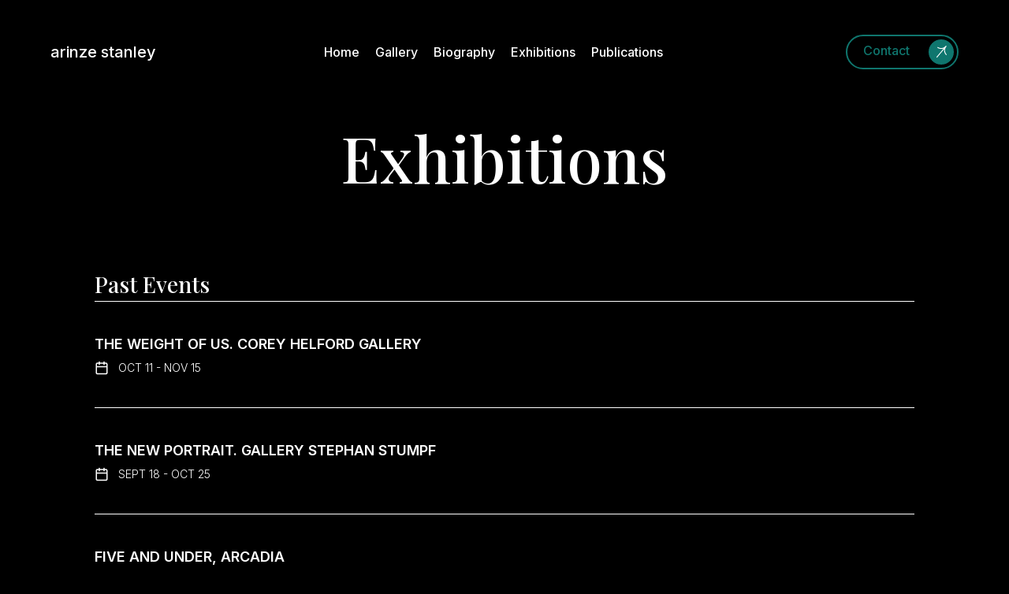

--- FILE ---
content_type: text/html; charset=utf-8
request_url: https://www.arinzestanley.com/exhibitions
body_size: 7738
content:
<!DOCTYPE html><html lang="en"><head><meta charSet="utf-8"/><meta name="viewport" content="width=device-width, initial-scale=1"/><link rel="preload" as="font" href="/_next/static/media/e4af272ccee01ff0-s.p.woff2" crossorigin="" type="font/woff2"/><link rel="preload" as="font" href="/_next/static/media/eaead17c7dbfcd5d-s.p.woff2" crossorigin="" type="font/woff2"/><link rel="preload" as="image" href="/icons/hamburger.svg"/><link rel="stylesheet" href="/_next/static/css/497c1ab20d82a2c0.css" data-precedence="next"/><link rel="stylesheet" href="/_next/static/css/a6ecf36b3d35b2e3.css" data-precedence="next"/><link rel="preload" href="/_next/static/chunks/webpack-ce3c0a88bc32f163.js" as="script" fetchPriority="low"/><script src="/_next/static/chunks/fd9d1056-24424f0847bde803.js" async=""></script><script src="/_next/static/chunks/596-3fc599ca5668a751.js" async=""></script><script src="/_next/static/chunks/main-app-5ee6c29d85f5e9c8.js" async=""></script><title>Exhibitions - ARINZE STANLEY</title><meta name="description" content="Explore Arinze Stanley&#x27;s exhibitions to discover a showcase of his remarkable hyperrealism artistry. Dive into a world of intricate pencil and charcoal portraits, each capturing the essence of his subjects in unparalleled detail. Get insights into Arinze&#x27;s artistic journey and upcoming exhibitions."/><meta property="og:title" content="Exhibitions - ARINZE STANLEY"/><meta property="og:description" content="Explore Arinze Stanley&#x27;s exhibitions to discover a showcase of his remarkable hyperrealism artistry. Dive into a world of intricate pencil and charcoal portraits, each capturing the essence of his subjects in unparalleled detail. Get insights into Arinze&#x27;s artistic journey and upcoming exhibitions."/><meta property="og:url" content="https://arinzestanley.com/exhibitions"/><meta property="og:type" content="website"/><meta name="twitter:card" content="summary_large_image"/><meta name="twitter:title" content="Exhibitions - ARINZE STANLEY"/><meta name="twitter:description" content="Explore Arinze Stanley&#x27;s exhibitions to discover a showcase of his remarkable hyperrealism artistry. Dive into a world of intricate pencil and charcoal portraits, each capturing the essence of his subjects in unparalleled detail. Get insights into Arinze&#x27;s artistic journey and upcoming exhibitions."/><link rel="icon" href="/favicon.ico" type="image/x-icon" sizes="16x16"/><meta name="next-size-adjust"/><script src="/_next/static/chunks/polyfills-78c92fac7aa8fdd8.js" noModule=""></script></head><body class="__variable_0fc2d1 __variable_6b3ed8"><div class="fixed z-20 top-[10px] md:top-[30px] w-full px-[16px] md:px-[40px]"><nav class=" backdrop-filter backdrop-blur-lg flex items-center justify-between container py-[14px] px-[24px] bg-[#00000080] rounded-[40px] font-inter font-medium"><div class="flex justify-between items-center shrink-0"><a class="text-20 text-white" href="/">arinze stanley</a></div><div class="flex"><div id="desktop-menu" class="hidden lg:flex justify-between text-16 text-white px-[40px]"><a class="capitalize" href="/"><p class="text-16 font-inter font-medium py-[10px] lg:py-0 max-lg:border-b border-b-stroke">home</p></a><div class="relative"><p class="capitalize cursor-pointer py-[10px] lg:py-0 max-lg:border-b border-b-stroke">gallery</p></div><a class="capitalize" href="/biography"><p class="text-16 font-inter font-medium py-[10px] lg:py-0 max-lg:border-b border-b-stroke">biography</p></a><a class="capitalize" href="/exhibitions"><p class="text-16 font-inter font-medium py-[10px] lg:py-0 max-lg:border-b border-b-stroke">exhibitions</p></a><a class="capitalize" href="/publications"><p class="text-16 font-inter font-medium py-[10px] lg:py-0 max-lg:border-b border-b-stroke">publications</p></a></div><div class="flex items-center"><div class="lg:hidden flex items-center"><img src="/icons/hamburger.svg" width="30" class="block lg:hidden transition duration-700 ease-in-out ml-[34px]" alt="menu"/></div></div></div><a class="hidden lg:block shrink-0" href="/contact"><button class="text-16 text-accent border-[2px] border-accent pl-[20px] p-[4px] rounded-[40px]">Contact <img alt="arrow" loading="lazy" width="32" height="32" decoding="async" data-nimg="1" class="inline ml-[20px]" style="color:transparent" src="/icons/lets-talk-white.svg"/></button></a></nav></div><main><!--$--><div class="container px-[16px] sm:px-[80px] pb-[40px] sm:pb-[80px] pt-[100px] md:pt-[140px]"><div class="mb-[40px] sm:mb-[80px] text-white"><h1 class="text-44 md:text-[80px] text-center font-playFair font-medium">Exhibitions</h1></div><div></div><h2 class="text-28 text-white font-playFair font-medium border-b border-b-white mt-[40px]">Past Events</h2><div><div class="border-b border-b-white py-[40px]"><p class="text-18 text-white font-inter font-semibold mb-[6px] capitalize">THE WEIGHT OF US. COREY HELFORD GALLERY </p><p class="text-16 text-white font-inter font-normal mb-[6px] capitalize"></p><div class="flex items-center"><img alt="calendar" loading="lazy" width="18" height="18" decoding="async" data-nimg="1" class="inline mr-[12px]" style="color:transparent" src="/icons/calendar.svg"/><p class="text-14 text-white font-inter font-light capitalize">OCT 11 - NOV 15</p></div></div><div class="border-b border-b-white py-[40px]"><p class="text-18 text-white font-inter font-semibold mb-[6px] capitalize">THE NEW PORTRAIT. GALLERY STEPHAN STUMPF</p><p class="text-16 text-white font-inter font-normal mb-[6px] capitalize"></p><div class="flex items-center"><img alt="calendar" loading="lazy" width="18" height="18" decoding="async" data-nimg="1" class="inline mr-[12px]" style="color:transparent" src="/icons/calendar.svg"/><p class="text-14 text-white font-inter font-light capitalize">SEPT 18 - OCT 25</p></div></div><div class="border-b border-b-white py-[40px]"><p class="text-18 text-white font-inter font-semibold mb-[6px] capitalize">FIVE AND UNDER, ARCADIA </p><p class="text-16 text-white font-inter font-normal mb-[6px] capitalize"></p><div class="flex items-center"><img alt="calendar" loading="lazy" width="18" height="18" decoding="async" data-nimg="1" class="inline mr-[12px]" style="color:transparent" src="/icons/calendar.svg"/><p class="text-14 text-white font-inter font-light capitalize">AUG 9 - 28, 2025</p></div></div><div class="border-b border-b-white py-[40px]"><p class="text-18 text-white font-inter font-semibold mb-[6px] capitalize">MIRRORS OF OUR TIME (GROUP EXHIBITION) </p><p class="text-16 text-white font-inter font-normal mb-[6px] capitalize"></p><div class="flex items-center"><img alt="calendar" loading="lazy" width="18" height="18" decoding="async" data-nimg="1" class="inline mr-[12px]" style="color:transparent" src="/icons/calendar.svg"/><p class="text-14 text-white font-inter font-light capitalize">16 NOV. </p></div></div><div class="border-b border-b-white py-[40px]"><p class="text-18 text-white font-inter font-semibold mb-[6px] capitalize">ART X LAGOS ART FAIR, ALEXIS GALLERY, LAGOS, NIGERIA. </p><p class="text-16 text-white font-inter font-normal mb-[6px] capitalize"></p><div class="flex items-center"><img alt="calendar" loading="lazy" width="18" height="18" decoding="async" data-nimg="1" class="inline mr-[12px]" style="color:transparent" src="/icons/calendar.svg"/><p class="text-14 text-white font-inter font-light capitalize">OCT 31 - NOV 3, 2024</p></div></div><div class="border-b border-b-white py-[40px]"><p class="text-18 text-white font-inter font-semibold mb-[6px] capitalize">ATLANTA ART FAIR, ATLANTA, USA. </p><p class="text-16 text-white font-inter font-normal mb-[6px] capitalize"></p><div class="flex items-center"><img alt="calendar" loading="lazy" width="18" height="18" decoding="async" data-nimg="1" class="inline mr-[12px]" style="color:transparent" src="/icons/calendar.svg"/><p class="text-14 text-white font-inter font-light capitalize">3-6 OCT, 2024</p></div></div><div class="border-b border-b-white py-[40px]"><p class="text-18 text-white font-inter font-semibold mb-[6px] capitalize">(GROUP SHOW)  GALLERI CHRISTOFFER EGELUND, COPENHAGEN, DENMARK. </p><p class="text-16 text-white font-inter font-normal mb-[6px] capitalize"></p><div class="flex items-center"><img alt="calendar" loading="lazy" width="18" height="18" decoding="async" data-nimg="1" class="inline mr-[12px]" style="color:transparent" src="/icons/calendar.svg"/><p class="text-14 text-white font-inter font-light capitalize">1 DEC, 2023</p></div></div><div class="border-b border-b-white py-[40px]"><p class="text-18 text-white font-inter font-semibold mb-[6px] capitalize">ART X LAGOS ART FAIR, ALEXIS GALLERY, LAGOS, NIGERIA. </p><p class="text-16 text-white font-inter font-normal mb-[6px] capitalize"></p><div class="flex items-center"><img alt="calendar" loading="lazy" width="18" height="18" decoding="async" data-nimg="1" class="inline mr-[12px]" style="color:transparent" src="/icons/calendar.svg"/><p class="text-14 text-white font-inter font-light capitalize">NOV. 2 - NOV. 4 , 2023</p></div></div><div class="border-b border-b-white py-[40px]"><p class="text-18 text-white font-inter font-semibold mb-[6px] capitalize">&#x27;MIMESIS&#x27; MUSEUM EXHIBITION, EUROPEAN MUSEUM OF MODERN ART (MEAM), BARCELONA, SPAIN.</p><p class="text-16 text-white font-inter font-normal mb-[6px] capitalize"></p><div class="flex items-center"><img alt="calendar" loading="lazy" width="18" height="18" decoding="async" data-nimg="1" class="inline mr-[12px]" style="color:transparent" src="/icons/calendar.svg"/><p class="text-14 text-white font-inter font-light capitalize">APR 21 - JUNE 25 , 2023</p></div></div><div class="border-b border-b-white py-[40px]"><p class="text-18 text-white font-inter font-semibold mb-[6px] capitalize">LA ART SHOW, ARCADIA GALLERY, LOS ANGELES, USA.</p><p class="text-16 text-white font-inter font-normal mb-[6px] capitalize"></p><div class="flex items-center"><img alt="calendar" loading="lazy" width="18" height="18" decoding="async" data-nimg="1" class="inline mr-[12px]" style="color:transparent" src="/icons/calendar.svg"/><p class="text-14 text-white font-inter font-light capitalize">FEB. 15 - FEB. 19 , 2023</p></div></div><div class="border-b border-b-white py-[40px]"><p class="text-18 text-white font-inter font-semibold mb-[6px] capitalize">ART X LAGOS ART FAIR, ALEXIS GALLERY, LAGOS, NIGERIA </p><p class="text-16 text-white font-inter font-normal mb-[6px] capitalize"></p><div class="flex items-center"><img alt="calendar" loading="lazy" width="18" height="18" decoding="async" data-nimg="1" class="inline mr-[12px]" style="color:transparent" src="/icons/calendar.svg"/><p class="text-14 text-white font-inter font-light capitalize">NOV 4 - NOV 6</p></div></div><div class="border-b border-b-white py-[40px]"><p class="text-18 text-white font-inter font-semibold mb-[6px] capitalize">&#x27;DECONSTRUCT&#x27; SOLO EXHIBITION, CORRIDOR CONTEMPORARY, PHILADELPHIA , USA.</p><p class="text-16 text-white font-inter font-normal mb-[6px] capitalize"></p><div class="flex items-center"><img alt="calendar" loading="lazy" width="18" height="18" decoding="async" data-nimg="1" class="inline mr-[12px]" style="color:transparent" src="/icons/calendar.svg"/><p class="text-14 text-white font-inter font-light capitalize">SEPT.  2, 2022</p></div></div><div class="border-b border-b-white py-[40px]"><p class="text-18 text-white font-inter font-semibold mb-[6px] capitalize">LA ART SHOW, ARCADIA GALLERY, LOS ANGELES, USA.</p><p class="text-16 text-white font-inter font-normal mb-[6px] capitalize"></p><div class="flex items-center"><img alt="calendar" loading="lazy" width="18" height="18" decoding="async" data-nimg="1" class="inline mr-[12px]" style="color:transparent" src="/icons/calendar.svg"/><p class="text-14 text-white font-inter font-light capitalize">JAN. 19 - JAN. 22 , 2022</p></div></div><div class="border-b border-b-white py-[40px]"><p class="text-18 text-white font-inter font-semibold mb-[6px] capitalize">“PERSON TO PERSON: AN INTERNATIONAL SURVEY OF PORTRAITURE”, CORRIDOR CONTEMPORARY, PHILADELPHIA , USA.</p><p class="text-16 text-white font-inter font-normal mb-[6px] capitalize"></p><div class="flex items-center"><img alt="calendar" loading="lazy" width="18" height="18" decoding="async" data-nimg="1" class="inline mr-[12px]" style="color:transparent" src="/icons/calendar.svg"/><p class="text-14 text-white font-inter font-light capitalize">OCT. 1, 2021</p></div></div><div class="border-b border-b-white py-[40px]"><p class="text-18 text-white font-inter font-semibold mb-[6px] capitalize">ART ON PAPER FAIR, ARCADIA GALLERY, NEW YORK, USA</p><p class="text-16 text-white font-inter font-normal mb-[6px] capitalize"></p><div class="flex items-center"><img alt="calendar" loading="lazy" width="18" height="18" decoding="async" data-nimg="1" class="inline mr-[12px]" style="color:transparent" src="/icons/calendar.svg"/><p class="text-14 text-white font-inter font-light capitalize">SEPT. 9 - SEPT. 12, 2021</p></div></div><div class="border-b border-b-white py-[40px]"><p class="text-18 text-white font-inter font-semibold mb-[6px] capitalize">LA ART SHOW, ARCADIA GALLERY, LOS ANGELES, USA.</p><p class="text-16 text-white font-inter font-normal mb-[6px] capitalize"></p><div class="flex items-center"><img alt="calendar" loading="lazy" width="18" height="18" decoding="async" data-nimg="1" class="inline mr-[12px]" style="color:transparent" src="/icons/calendar.svg"/><p class="text-14 text-white font-inter font-light capitalize">JULY 29- AUG 1, 2021</p></div></div><div class="border-b border-b-white py-[40px]"><p class="text-18 text-white font-inter font-semibold mb-[6px] capitalize">(GROUP SHOW) , ARCADIA GALLERY’S GRAND OPENING , SOHO, NEW YORK, USA.</p><p class="text-16 text-white font-inter font-normal mb-[6px] capitalize"></p><div class="flex items-center"><img alt="calendar" loading="lazy" width="18" height="18" decoding="async" data-nimg="1" class="inline mr-[12px]" style="color:transparent" src="/icons/calendar.svg"/><p class="text-14 text-white font-inter font-light capitalize">FEB. 20TH, 2020</p></div></div><div class="border-b border-b-white py-[40px]"><p class="text-18 text-white font-inter font-semibold mb-[6px] capitalize">&#x27;PARANORMAL PORTRAITS&#x27; SOLO EXHIBITION , COREY HELFORD GALLERY, LOS ANGELES, USA.</p><p class="text-16 text-white font-inter font-normal mb-[6px] capitalize"></p><div class="flex items-center"><img alt="calendar" loading="lazy" width="18" height="18" decoding="async" data-nimg="1" class="inline mr-[12px]" style="color:transparent" src="/icons/calendar.svg"/><p class="text-14 text-white font-inter font-light capitalize">OCT. 3RD - NOV. 7TH, 2020</p></div></div><div class="border-b border-b-white py-[40px]"><p class="text-18 text-white font-inter font-semibold mb-[6px] capitalize">12” X 12” ART COLLECTOR STARTER KIT , COREY HELFORD GALLERY , LOS ANGELES, USA.</p><p class="text-16 text-white font-inter font-normal mb-[6px] capitalize"></p><div class="flex items-center"><img alt="calendar" loading="lazy" width="18" height="18" decoding="async" data-nimg="1" class="inline mr-[12px]" style="color:transparent" src="/icons/calendar.svg"/><p class="text-14 text-white font-inter font-light capitalize">DEC 14TH, 2019</p></div></div><div class="border-b border-b-white py-[40px]"><p class="text-18 text-white font-inter font-semibold mb-[6px] capitalize">ART MIAMI , CORRIDOR CONTEMPORARY, BOOTH AM 530, MIAMI ,USA.</p><p class="text-16 text-white font-inter font-normal mb-[6px] capitalize"></p><div class="flex items-center"><img alt="calendar" loading="lazy" width="18" height="18" decoding="async" data-nimg="1" class="inline mr-[12px]" style="color:transparent" src="/icons/calendar.svg"/><p class="text-14 text-white font-inter font-light capitalize">DEC 3RD - DEC 8TH 2019</p></div></div><div class="border-b border-b-white py-[40px]"><p class="text-18 text-white font-inter font-semibold mb-[6px] capitalize">1-54 ART FAIR , TAFETA GALLERY, LONDON, UK.</p><p class="text-16 text-white font-inter font-normal mb-[6px] capitalize"></p><div class="flex items-center"><img alt="calendar" loading="lazy" width="18" height="18" decoding="async" data-nimg="1" class="inline mr-[12px]" style="color:transparent" src="/icons/calendar.svg"/><p class="text-14 text-white font-inter font-light capitalize">OCT 3 - OCT 6, 2019</p></div></div><div class="border-b border-b-white py-[40px]"><p class="text-18 text-white font-inter font-semibold mb-[6px] capitalize">LUCKY 13 ANNIVERSARY GROUP SHOW (POP SURREALISM &amp; NEW FIGURATIVE) COREY HELFORD GALLERY , LOS ANGELES, USA.</p><p class="text-16 text-white font-inter font-normal mb-[6px] capitalize"></p><div class="flex items-center"><img alt="calendar" loading="lazy" width="18" height="18" decoding="async" data-nimg="1" class="inline mr-[12px]" style="color:transparent" src="/icons/calendar.svg"/><p class="text-14 text-white font-inter font-light capitalize">MAY 18 - JUNE 22, 2019</p></div></div><div class="border-b border-b-white py-[40px]"><p class="text-18 text-white font-inter font-semibold mb-[6px] capitalize">MONIKER ART FAIR , 718 BROADWAY, NOHO, MANHATTAN, NEW YORK, USA.</p><p class="text-16 text-white font-inter font-normal mb-[6px] capitalize"></p><div class="flex items-center"><img alt="calendar" loading="lazy" width="18" height="18" decoding="async" data-nimg="1" class="inline mr-[12px]" style="color:transparent" src="/icons/calendar.svg"/><p class="text-14 text-white font-inter font-light capitalize">MAY 1ST - MAY 5TH 2019</p></div></div><div class="border-b border-b-white py-[40px]"><p class="text-18 text-white font-inter font-semibold mb-[6px] capitalize">LA ART SHOW , COREY HELFORD GALLERY , LOS ANGELES, USA.</p><p class="text-16 text-white font-inter font-normal mb-[6px] capitalize"></p><div class="flex items-center"><img alt="calendar" loading="lazy" width="18" height="18" decoding="async" data-nimg="1" class="inline mr-[12px]" style="color:transparent" src="/icons/calendar.svg"/><p class="text-14 text-white font-inter font-light capitalize">JAN 23RD - JAN 27TH 2019</p></div></div><div class="border-b border-b-white py-[40px]"><p class="text-18 text-white font-inter font-semibold mb-[6px] capitalize">ART MIAMI , ZEMACK CONTEMPORARY ART (BOOTH AM526), MIAMI, USA.</p><p class="text-16 text-white font-inter font-normal mb-[6px] capitalize"></p><div class="flex items-center"><img alt="calendar" loading="lazy" width="18" height="18" decoding="async" data-nimg="1" class="inline mr-[12px]" style="color:transparent" src="/icons/calendar.svg"/><p class="text-14 text-white font-inter font-light capitalize">DEC 4TH - DEC 9TH 2018</p></div></div><div class="border-b border-b-white py-[40px]"><p class="text-18 text-white font-inter font-semibold mb-[6px] capitalize">PRIZM ART FAIR , MIAMI, USA.</p><p class="text-16 text-white font-inter font-normal mb-[6px] capitalize"></p><div class="flex items-center"><img alt="calendar" loading="lazy" width="18" height="18" decoding="async" data-nimg="1" class="inline mr-[12px]" style="color:transparent" src="/icons/calendar.svg"/><p class="text-14 text-white font-inter font-light capitalize">DEC 3RD - DEC 9TH 2018</p></div></div><div class="border-b border-b-white py-[40px]"><p class="text-18 text-white font-inter font-semibold mb-[6px] capitalize">12” X 12” ART COLLECTOR STARTER KIT , COREY HELFORD GALLERY , LOS ANGELES, USA.</p><p class="text-16 text-white font-inter font-normal mb-[6px] capitalize"></p><div class="flex items-center"><img alt="calendar" loading="lazy" width="18" height="18" decoding="async" data-nimg="1" class="inline mr-[12px]" style="color:transparent" src="/icons/calendar.svg"/><p class="text-14 text-white font-inter font-light capitalize">DEC 1ST 2018</p></div></div><div class="border-b border-b-white py-[40px]"><p class="text-18 text-white font-inter font-semibold mb-[6px] capitalize">MIRRORS (SOLO EXHIBITION) , JONATHAN LEVINE GALLERY, JERSEY CITY, NEW JERSEY, USA.</p><p class="text-16 text-white font-inter font-normal mb-[6px] capitalize"></p><div class="flex items-center"><img alt="calendar" loading="lazy" width="18" height="18" decoding="async" data-nimg="1" class="inline mr-[12px]" style="color:transparent" src="/icons/calendar.svg"/><p class="text-14 text-white font-inter font-light capitalize">OCT 20TH - NOV 17TH 2018</p></div></div><div class="border-b border-b-white py-[40px]"><p class="text-18 text-white font-inter font-semibold mb-[6px] capitalize">THESE ARE NOT PHOTOS (GROUP EXHIBITION) , MARCEL KATZ , ART PALM BEACH FAIR, FLORIDA, USA.</p><p class="text-16 text-white font-inter font-normal mb-[6px] capitalize"></p><div class="flex items-center"><img alt="calendar" loading="lazy" width="18" height="18" decoding="async" data-nimg="1" class="inline mr-[12px]" style="color:transparent" src="/icons/calendar.svg"/><p class="text-14 text-white font-inter font-light capitalize">JAN 17TH - 21TH 2018</p></div></div><div class="border-b border-b-white py-[40px]"><p class="text-18 text-white font-inter font-semibold mb-[6px] capitalize">THESE ARE NOT PHOTOS (DUO EXHIBITION) ,MARCEL KATZ , SCOPE ART SHOW, MIAMI BEACH, USA.</p><p class="text-16 text-white font-inter font-normal mb-[6px] capitalize"></p><div class="flex items-center"><img alt="calendar" loading="lazy" width="18" height="18" decoding="async" data-nimg="1" class="inline mr-[12px]" style="color:transparent" src="/icons/calendar.svg"/><p class="text-14 text-white font-inter font-light capitalize">DEC 5TH - 10TH 2017</p></div></div><div class="border-b border-b-white py-[40px]"><p class="text-18 text-white font-inter font-semibold mb-[6px] capitalize">MOOD SWINGS (GROUP EXHIBITION) , OLIVER COLE GALLERY, WINWOOD, MIAMI, USA.</p><p class="text-16 text-white font-inter font-normal mb-[6px] capitalize"></p><div class="flex items-center"><img alt="calendar" loading="lazy" width="18" height="18" decoding="async" data-nimg="1" class="inline mr-[12px]" style="color:transparent" src="/icons/calendar.svg"/><p class="text-14 text-white font-inter font-light capitalize">DEC 4TH - 10TH 2017</p></div></div><div class=" py-[40px]"><p class="text-18 text-white font-inter font-semibold mb-[6px] capitalize">INSANITY (GROUP EXHIBITION), OMENKA GALLERY, LAGOS, NIGERIA.</p><p class="text-16 text-white font-inter font-normal mb-[6px] capitalize"></p><div class="flex items-center"><img alt="calendar" loading="lazy" width="18" height="18" decoding="async" data-nimg="1" class="inline mr-[12px]" style="color:transparent" src="/icons/calendar.svg"/><p class="text-14 text-white font-inter font-light capitalize">NOV 26TH - DEC 9TH 2016</p></div></div></div></div><!--/$--></main><footer class="border-t border-t-white mt-[40px]"><div class="container px-[24px] sm:px-[80px] pt-[40px]"><div class="mb-[40px]"><p class="text-18 text-white font-normal mb-[20px] max-w-[400px]">Sign up to receive email updates on latest news, available prints and more.</p><form class="w-full"><div class="sm:flex"><div class="mb-[20px] md:mb-0 mr-[8px] w-full md:w-[400px]"><div class="relative mb-[3.5px] input-container w-full"><input id="email" type="text" placeholder="Enter email address" data-testid="test-email" aria-labelledby="email" autoComplete="off" class="
            h-[54px] px-[16px] text-white text-16 w-full outline-0 border font-inter hide_tap
            rounded-[8px] focus:border-brand_primary
            bg-black
          " name="email" value=""/></div></div><div class="flex md:block justify-center"><button class="text-white font-inter font-semibold bg-accent text-white h-[54px] w-[160px] rounded-[8px]">Subscribe<!-- --> </button></div></div></form></div><div class="flex justify-between items-center pb-[20px]"><div class="flex"><a href="https://www.instagram.com/arinze" target="_blank" rel="noreferrer" class="shrink-0 w-[26px] mr-[20px]"><svg viewBox="0 0 20 20" fill="none" xmlns="http://www.w3.org/2000/svg"><g clip-path="url(#clip0_465_2721)"><path d="M14.5832 5.41663H14.5915M5.83317 1.66663H14.1665C16.4677 1.66663 18.3332 3.53211 18.3332 5.83329V14.1666C18.3332 16.4678 16.4677 18.3333 14.1665 18.3333H5.83317C3.53198 18.3333 1.6665 16.4678 1.6665 14.1666V5.83329C1.6665 3.53211 3.53198 1.66663 5.83317 1.66663ZM13.3332 9.47496C13.436 10.1685 13.3176 10.8768 12.9946 11.4991C12.6717 12.1215 12.1608 12.6261 11.5345 12.9414C10.9083 13.2566 10.1985 13.3663 9.50633 13.2549C8.81411 13.1435 8.17464 12.8167 7.67887 12.3209C7.1831 11.8252 6.85628 11.1857 6.74489 10.4935C6.63351 9.80125 6.74323 9.09154 7.05844 8.46527C7.37366 7.839 7.87833 7.32808 8.50066 7.00516C9.12299 6.68224 9.8313 6.56378 10.5248 6.66663C11.2323 6.77153 11.8872 7.10118 12.3929 7.60688C12.8986 8.11258 13.2283 8.76752 13.3332 9.47496Z" stroke="white" stroke-width="2" stroke-linecap="round" stroke-linejoin="round"></path></g><defs><clipPath id="clip0_465_2721"><rect width="20" height="20" fill="white"></rect></clipPath></defs></svg></a><a href="https://www.twitter.com/harinzeyart" target="_blank" rel="noreferrer" class="shrink-0 w-[26px] mr-[20px]"><svg viewBox="0 0 20 20" fill="none" xmlns="http://www.w3.org/2000/svg" class="shrink-0 w-[26px] mr-[20px]"><path d="M6.2918 18.125C13.8371 18.125 17.9652 11.8723 17.9652 6.45155C17.9652 6.27577 17.9613 6.09608 17.9535 5.9203C18.7566 5.33955 19.4496 4.62021 20 3.79608C19.2521 4.12883 18.458 4.34615 17.6449 4.44061C18.5011 3.92742 19.1421 3.12123 19.4492 2.17147C18.6438 2.6488 17.763 2.98551 16.8445 3.16718C16.2257 2.50963 15.4075 2.07426 14.5164 1.92838C13.6253 1.78249 12.711 1.93421 11.9148 2.36008C11.1186 2.78595 10.4848 3.46225 10.1115 4.28443C9.73825 5.1066 9.64619 6.02885 9.84961 6.90858C8.21874 6.82674 6.62328 6.40309 5.16665 5.66508C3.71002 4.92708 2.42474 3.8912 1.39414 2.6246C0.870333 3.5277 0.710047 4.59637 0.945859 5.61341C1.18167 6.63045 1.79589 7.51954 2.66367 8.09999C2.01219 8.07931 1.37498 7.9039 0.804688 7.58827V7.63905C0.804104 8.58679 1.13175 9.50549 1.73192 10.239C2.3321 10.9725 3.16777 11.4755 4.09687 11.6625C3.49338 11.8276 2.85999 11.8517 2.2457 11.7328C2.50788 12.5479 3.01798 13.2607 3.70481 13.7719C4.39164 14.2831 5.22093 14.5672 6.07695 14.5844C4.62369 15.7259 2.82848 16.3451 0.980469 16.3422C0.652739 16.3417 0.325333 16.3216 0 16.282C1.87738 17.4865 4.06128 18.1262 6.2918 18.125Z" fill="white"></path></svg></a><a href="https://www.facebook.com/harinzeyart" target="_blank" rel="noreferrer" class="shrink-0 w-[26px] mr-[20px]"><svg viewBox="0 0 20 20" fill="none" xmlns="http://www.w3.org/2000/svg" class="shrink-0 w-[26px]"><g clip-path="url(#clip0_465_2725)"><path d="M20 10C20 4.47715 15.5229 0 10 0C4.47715 0 0 4.47715 0 10C0 14.9912 3.65684 19.1283 8.4375 19.8785V12.8906H5.89844V10H8.4375V7.79688C8.4375 5.29063 9.93047 3.90625 12.2146 3.90625C13.3084 3.90625 14.4531 4.10156 14.4531 4.10156V6.5625H13.1922C11.95 6.5625 11.5625 7.3334 11.5625 8.125V10H14.3359L13.8926 12.8906H11.5625V19.8785C16.3432 19.1283 20 14.9912 20 10Z" fill="white"></path></g><defs><clipPath id="clip0_465_2725"><rect width="20" height="20" fill="white"></rect></clipPath></defs></svg></a></div><button><svg width="58" height="58" viewBox="0 0 58 58" fill="none" xmlns="http://www.w3.org/2000/svg" class="w-[50px] cursor-pointer"><path fill-rule="evenodd" clip-rule="evenodd" d="M29.9125 16.8744H28.2557H28.2554C28.2554 20.9404 26.5946 23.4154 24.6992 24.894C22.7612 26.406 20.5487 26.8965 19.5098 26.8965V28.5537C20.9029 28.5537 23.4776 27.9489 25.7186 26.2006C26.6648 25.4624 27.5469 24.5236 28.2555 23.3504V41.1289H29.9127V23.3504C30.6213 24.5236 31.5034 25.4624 32.4496 26.2006C34.6906 27.9489 37.2652 28.5537 38.6584 28.5537V26.8965C37.6195 26.8965 35.407 26.406 33.4689 24.894C31.5736 23.4154 29.9128 20.9404 29.9128 16.8744H29.9125Z" fill="white"></path><rect x="1.24286" y="-1.24286" width="55.5143" height="55.5143" rx="27.7571" transform="matrix(1 0 0 -1 0 55.5143)" stroke="#F6F6F6" stroke-width="2.48571"></rect></svg></button></div><div class="border-t border-t-white py-[20px]"><p class="text-14 sm:text-16 text-white text-center font-inter font-normal">©2023 Arinze Stanley. All rights Reserved</p></div></div></footer><script src="/_next/static/chunks/webpack-ce3c0a88bc32f163.js" async=""></script><script>(self.__next_f=self.__next_f||[]).push([0])</script><script>self.__next_f.push([1,"0:\"$L1\"\n"])</script><script>self.__next_f.push([1,"2:HL[\"/_next/static/media/e4af272ccee01ff0-s.p.woff2\",{\"as\":\"font\",\"type\":\"font/woff2\"}]\n3:HL[\"/_next/static/media/eaead17c7dbfcd5d-s.p.woff2\",{\"as\":\"font\",\"type\":\"font/woff2\"}]\n4:HL[\"/_next/static/css/497c1ab20d82a2c0.css\",{\"as\":\"style\"}]\n5:HL[\"/_next/static/css/a6ecf36b3d35b2e3.css\",{\"as\":\"style\"}]\n"])</script><script>self.__next_f.push([1,"6:I{\"id\":7948,\"chunks\":[\"2272:static/chunks/webpack-ce3c0a88bc32f163.js\",\"2971:static/chunks/fd9d1056-24424f0847bde803.js\",\"596:static/chunks/596-3fc599ca5668a751.js\"],\"name\":\"default\",\"async\":false}\n8:I{\"id\":6628,\"chunks\":[\"2272:static/chunks/webpack-ce3c0a88bc32f163.js\",\"2971:static/chunks/fd9d1056-24424f0847bde803.js\",\"596:static/chunks/596-3fc599ca5668a751.js\"],\"name\":\"\",\"async\":false}\n9:I{\"id\":7767,\"chunks\":[\"2272:static/chunks/webpack-ce3c0a88bc32f163.js\",\"2971:static/chunks/fd9d1056-24424f0847bde803."])</script><script>self.__next_f.push([1,"js\",\"596:static/chunks/596-3fc599ca5668a751.js\"],\"name\":\"default\",\"async\":false}\na:I{\"id\":7920,\"chunks\":[\"2272:static/chunks/webpack-ce3c0a88bc32f163.js\",\"2971:static/chunks/fd9d1056-24424f0847bde803.js\",\"596:static/chunks/596-3fc599ca5668a751.js\"],\"name\":\"default\",\"async\":false}\nb:I{\"id\":553,\"chunks\":[\"6685:static/chunks/6685-a6f17090aa6bb8f9.js\",\"3222:static/chunks/3222-fb95da5e3cbcf8ad.js\",\"2519:static/chunks/2519-0c1bc8a0199ed015.js\",\"7743:static/chunks/app/(user)/layout-06d4f80375eb7b18.js\"],\"name\":\"Gl"])</script><script>self.__next_f.push([1,"obalContextProvider\",\"async\":false}\nc:I{\"id\":1847,\"chunks\":[\"6685:static/chunks/6685-a6f17090aa6bb8f9.js\",\"3222:static/chunks/3222-fb95da5e3cbcf8ad.js\",\"2519:static/chunks/2519-0c1bc8a0199ed015.js\",\"7743:static/chunks/app/(user)/layout-06d4f80375eb7b18.js\"],\"name\":\"\",\"async\":false}\nf:I{\"id\":3040,\"chunks\":[\"6685:static/chunks/6685-a6f17090aa6bb8f9.js\",\"3222:static/chunks/3222-fb95da5e3cbcf8ad.js\",\"2519:static/chunks/2519-0c1bc8a0199ed015.js\",\"7743:static/chunks/app/(user)/layout-06d4f80375eb7b18.js\"],\"name\":"])</script><script>self.__next_f.push([1,"\"\",\"async\":false}\n10:I{\"id\":2844,\"chunks\":[\"6685:static/chunks/6685-a6f17090aa6bb8f9.js\",\"3222:static/chunks/3222-fb95da5e3cbcf8ad.js\",\"2519:static/chunks/2519-0c1bc8a0199ed015.js\",\"7743:static/chunks/app/(user)/layout-06d4f80375eb7b18.js\"],\"name\":\"\",\"async\":false}\n12:I{\"id\":1772,\"chunks\":[\"6685:static/chunks/6685-a6f17090aa6bb8f9.js\",\"3222:static/chunks/3222-fb95da5e3cbcf8ad.js\",\"2519:static/chunks/2519-0c1bc8a0199ed015.js\",\"7743:static/chunks/app/(user)/layout-06d4f80375eb7b18.js\"],\"name\":\"\",\"async\":false"])</script><script>self.__next_f.push([1,"}\n11:T453,"])</script><script>self.__next_f.push([1,"M6.2918 18.125C13.8371 18.125 17.9652 11.8723 17.9652 6.45155C17.9652 6.27577 17.9613 6.09608 17.9535 5.9203C18.7566 5.33955 19.4496 4.62021 20 3.79608C19.2521 4.12883 18.458 4.34615 17.6449 4.44061C18.5011 3.92742 19.1421 3.12123 19.4492 2.17147C18.6438 2.6488 17.763 2.98551 16.8445 3.16718C16.2257 2.50963 15.4075 2.07426 14.5164 1.92838C13.6253 1.78249 12.711 1.93421 11.9148 2.36008C11.1186 2.78595 10.4848 3.46225 10.1115 4.28443C9.73825 5.1066 9.64619 6.02885 9.84961 6.90858C8.21874 6.82674 6.62328 6.40309 5.16665 5.66508C3.71002 4.92708 2.42474 3.8912 1.39414 2.6246C0.870333 3.5277 0.710047 4.59637 0.945859 5.61341C1.18167 6.63045 1.79589 7.51954 2.66367 8.09999C2.01219 8.07931 1.37498 7.9039 0.804688 7.58827V7.63905C0.804104 8.58679 1.13175 9.50549 1.73192 10.239C2.3321 10.9725 3.16777 11.4755 4.09687 11.6625C3.49338 11.8276 2.85999 11.8517 2.2457 11.7328C2.50788 12.5479 3.01798 13.2607 3.70481 13.7719C4.39164 14.2831 5.22093 14.5672 6.07695 14.5844C4.62369 15.7259 2.82848 16.3451 0.980469 16.3422C0.652739 16.3417 0.325333 16.3216 0 16.282C1.87738 17.4865 4.06128 18.1262 6.2918 18.125Z"])</script><script>self.__next_f.push([1,"1:[[],[\"$\",\"$L6\",null,{\"buildId\":\"_JJfFtAGMKhfYmsmgWuEX\",\"assetPrefix\":\"\",\"initialCanonicalUrl\":\"/exhibitions\",\"initialTree\":[\"\",{\"children\":[\"(user)\",{\"children\":[\"exhibitions\",{\"children\":[\"__PAGE__\",{}]}]},\"$undefined\",\"$undefined\",true]}],\"initialHead\":[false,\"$L7\"],\"globalErrorComponent\":\"$8\",\"children\":[\"$\",\"$L9\",null,{\"parallelRouterKey\":\"children\",\"segmentPath\":[\"children\"],\"loading\":\"$undefined\",\"loadingStyles\":\"$undefined\",\"hasLoading\":false,\"error\":\"$undefined\",\"errorStyles\":\"$undefined\",\"template\":[\"$\",\"$La\",null,{}],\"templateStyles\":\"$undefined\",\"notFound\":[[\"$\",\"title\",null,{\"children\":\"404: This page could not be found.\"}],[\"$\",\"div\",null,{\"style\":{\"fontFamily\":\"system-ui,\\\"Segoe UI\\\",Roboto,Helvetica,Arial,sans-serif,\\\"Apple Color Emoji\\\",\\\"Segoe UI Emoji\\\"\",\"height\":\"100vh\",\"textAlign\":\"center\",\"display\":\"flex\",\"flexDirection\":\"column\",\"alignItems\":\"center\",\"justifyContent\":\"center\"},\"children\":[\"$\",\"div\",null,{\"children\":[[\"$\",\"style\",null,{\"dangerouslySetInnerHTML\":{\"__html\":\"body{color:#000;background:#fff;margin:0}.next-error-h1{border-right:1px solid rgba(0,0,0,.3)}@media (prefers-color-scheme:dark){body{color:#fff;background:#000}.next-error-h1{border-right:1px solid rgba(255,255,255,.3)}}\"}}],[\"$\",\"h1\",null,{\"className\":\"next-error-h1\",\"style\":{\"display\":\"inline-block\",\"margin\":\"0 20px 0 0\",\"padding\":\"0 23px 0 0\",\"fontSize\":24,\"fontWeight\":500,\"verticalAlign\":\"top\",\"lineHeight\":\"49px\"},\"children\":\"404\"}],[\"$\",\"div\",null,{\"style\":{\"display\":\"inline-block\"},\"children\":[\"$\",\"h2\",null,{\"style\":{\"fontSize\":14,\"fontWeight\":400,\"lineHeight\":\"49px\",\"margin\":0},\"children\":\"This page could not be found.\"}]}]]}]}]],\"notFoundStyles\":[],\"childProp\":{\"current\":[null,[\"$\",\"html\",null,{\"lang\":\"en\",\"children\":[\"$\",\"body\",null,{\"className\":\"__variable_0fc2d1 __variable_6b3ed8\",\"children\":[\"$\",\"$Lb\",null,{\"children\":[[\"$\",\"$Lc\",null,{}],[\"$\",\"main\",null,{\"children\":[\"$\",\"$L9\",null,{\"parallelRouterKey\":\"children\",\"segmentPath\":[\"children\",\"(user)\",\"children\"],\"loading\":\"$undefined\",\"loadingStyles\":\"$undefined\",\"hasLoading\":false,\"error\":\"$undefined\",\"errorStyles\":\"$undefined\",\"template\":[\"$\",\"$La\",null,{}],\"templateStyles\":\"$undefined\",\"notFound\":[[\"$\",\"title\",null,{\"children\":\"404: This page could not be found.\"}],[\"$\",\"div\",null,{\"style\":{\"fontFamily\":\"system-ui,\\\"Segoe UI\\\",Roboto,Helvetica,Arial,sans-serif,\\\"Apple Color Emoji\\\",\\\"Segoe UI Emoji\\\"\",\"height\":\"100vh\",\"textAlign\":\"center\",\"display\":\"flex\",\"flexDirection\":\"column\",\"alignItems\":\"center\",\"justifyContent\":\"center\"},\"children\":[\"$\",\"div\",null,{\"children\":[[\"$\",\"style\",null,{\"dangerouslySetInnerHTML\":{\"__html\":\"body{color:#000;background:#fff;margin:0}.next-error-h1{border-right:1px solid rgba(0,0,0,.3)}@media (prefers-color-scheme:dark){body{color:#fff;background:#000}.next-error-h1{border-right:1px solid rgba(255,255,255,.3)}}\"}}],[\"$\",\"h1\",null,{\"className\":\"next-error-h1\",\"style\":{\"display\":\"inline-block\",\"margin\":\"0 20px 0 0\",\"padding\":\"0 23px 0 0\",\"fontSize\":24,\"fontWeight\":500,\"verticalAlign\":\"top\",\"lineHeight\":\"49px\"},\"children\":\"404\"}],[\"$\",\"div\",null,{\"style\":{\"display\":\"inline-block\"},\"children\":[\"$\",\"h2\",null,{\"style\":{\"fontSize\":14,\"fontWeight\":400,\"lineHeight\":\"49px\",\"margin\":0},\"children\":\"This page could not be found.\"}]}]]}]}]],\"notFoundStyles\":[],\"childProp\":{\"current\":[\"$\",\"$L9\",null,{\"parallelRouterKey\":\"children\",\"segmentPath\":[\"children\",\"(user)\",\"children\",\"exhibitions\",\"children\"],\"loading\":[\"$\",\"div\",null,{\"className\":\"h-screen flex justify-center items-center\",\"children\":[\"$\",\"p\",null,{\"className\":\"text-16 text-white font-playFair\",\"children\":\"Loading...\"}]}],\"loadingStyles\":[],\"hasLoading\":true,\"error\":\"$undefined\",\"errorStyles\":\"$undefined\",\"template\":[\"$\",\"$La\",null,{}],\"templateStyles\":\"$undefined\",\"notFound\":\"$undefined\",\"notFoundStyles\":\"$undefined\",\"childProp\":{\"current\":[\"$Ld\",\"$Le\",null],\"segment\":\"__PAGE__\"},\"styles\":[]}],\"segment\":\"exhibitions\"},\"styles\":[]}]}],[\"$\",\"$Lf\",null,{}],[\"$\",\"footer\",null,{\"className\":\"border-t border-t-white mt-[40px]\",\"children\":[\"$\",\"div\",null,{\"className\":\"container px-[24px] sm:px-[80px] pt-[40px]\",\"children\":[[\"$\",\"$L10\",null,{}],[\"$\",\"div\",null,{\"className\":\"flex justify-between items-center pb-[20px]\",\"children\":[[\"$\",\"div\",null,{\"className\":\"flex\",\"children\":[[\"$\",\"a\",null,{\"href\":\"https://www.instagram.com/arinze\",\"target\":\"_blank\",\"rel\":\"noreferrer\",\"className\":\"shrink-0 w-[26px] mr-[20px]\",\"children\":[\"$\",\"svg\",null,{\"viewBox\":\"0 0 20 20\",\"fill\":\"none\",\"xmlns\":\"http://www.w3.org/2000/svg\",\"children\":[[\"$\",\"g\",null,{\"clipPath\":\"url(#clip0_465_2721)\",\"children\":[\"$\",\"path\",null,{\"d\":\"M14.5832 5.41663H14.5915M5.83317 1.66663H14.1665C16.4677 1.66663 18.3332 3.53211 18.3332 5.83329V14.1666C18.3332 16.4678 16.4677 18.3333 14.1665 18.3333H5.83317C3.53198 18.3333 1.6665 16.4678 1.6665 14.1666V5.83329C1.6665 3.53211 3.53198 1.66663 5.83317 1.66663ZM13.3332 9.47496C13.436 10.1685 13.3176 10.8768 12.9946 11.4991C12.6717 12.1215 12.1608 12.6261 11.5345 12.9414C10.9083 13.2566 10.1985 13.3663 9.50633 13.2549C8.81411 13.1435 8.17464 12.8167 7.67887 12.3209C7.1831 11.8252 6.85628 11.1857 6.74489 10.4935C6.63351 9.80125 6.74323 9.09154 7.05844 8.46527C7.37366 7.839 7.87833 7.32808 8.50066 7.00516C9.12299 6.68224 9.8313 6.56378 10.5248 6.66663C11.2323 6.77153 11.8872 7.10118 12.3929 7.60688C12.8986 8.11258 13.2283 8.76752 13.3332 9.47496Z\",\"stroke\":\"white\",\"strokeWidth\":\"2\",\"strokeLinecap\":\"round\",\"strokeLinejoin\":\"round\"}]}],[\"$\",\"defs\",null,{\"children\":[\"$\",\"clipPath\",null,{\"id\":\"clip0_465_2721\",\"children\":[\"$\",\"rect\",null,{\"width\":\"20\",\"height\":\"20\",\"fill\":\"white\"}]}]}]]}]}],[\"$\",\"a\",null,{\"href\":\"https://www.twitter.com/harinzeyart\",\"target\":\"_blank\",\"rel\":\"noreferrer\",\"className\":\"shrink-0 w-[26px] mr-[20px]\",\"children\":[\"$\",\"svg\",null,{\"viewBox\":\"0 0 20 20\",\"fill\":\"none\",\"xmlns\":\"http://www.w3.org/2000/svg\",\"className\":\"shrink-0 w-[26px] mr-[20px]\",\"children\":[\"$\",\"path\",null,{\"d\":\"$11\",\"fill\":\"white\"}]}]}],[\"$\",\"a\",null,{\"href\":\"https://www.facebook.com/harinzeyart\",\"target\":\"_blank\",\"rel\":\"noreferrer\",\"className\":\"shrink-0 w-[26px] mr-[20px]\",\"children\":[\"$\",\"svg\",null,{\"viewBox\":\"0 0 20 20\",\"fill\":\"none\",\"xmlns\":\"http://www.w3.org/2000/svg\",\"className\":\"shrink-0 w-[26px]\",\"children\":[[\"$\",\"g\",null,{\"clipPath\":\"url(#clip0_465_2725)\",\"children\":[\"$\",\"path\",null,{\"d\":\"M20 10C20 4.47715 15.5229 0 10 0C4.47715 0 0 4.47715 0 10C0 14.9912 3.65684 19.1283 8.4375 19.8785V12.8906H5.89844V10H8.4375V7.79688C8.4375 5.29063 9.93047 3.90625 12.2146 3.90625C13.3084 3.90625 14.4531 4.10156 14.4531 4.10156V6.5625H13.1922C11.95 6.5625 11.5625 7.3334 11.5625 8.125V10H14.3359L13.8926 12.8906H11.5625V19.8785C16.3432 19.1283 20 14.9912 20 10Z\",\"fill\":\"white\"}]}],[\"$\",\"defs\",null,{\"children\":[\"$\",\"clipPath\",null,{\"id\":\"clip0_465_2725\",\"children\":[\"$\",\"rect\",null,{\"width\":\"20\",\"height\":\"20\",\"fill\":\"white\"}]}]}]]}]}]]}],[\"$\",\"$L12\",null,{}]]}],[\"$\",\"div\",null,{\"className\":\"border-t border-t-white py-[20px]\",\"children\":[\"$\",\"p\",null,{\"className\":\"text-14 sm:text-16 text-white text-center font-inter font-normal\",\"children\":\"©2023 Arinze Stanley. All rights Reserved\"}]}]]}]}]]}]}]}],null],\"segment\":\"(user)\"},\"styles\":[[\"$\",\"link\",\"0\",{\"rel\":\"stylesheet\",\"href\":\"/_next/static/css/497c1ab20d82a2c0.css\",\"precedence\":\"next\"}],[\"$\",\"link\",\"1\",{\"rel\":\"stylesheet\",\"href\":\"/_next/static/css/a6ecf36b3d35b2e3.css\",\"precedence\":\"next\"}]]}]}]]\n"])</script><script>self.__next_f.push([1,"7:[[\"$\",\"meta\",\"0\",{\"charSet\":\"utf-8\"}],[\"$\",\"title\",\"1\",{\"children\":\"Exhibitions - ARINZE STANLEY\"}],[\"$\",\"meta\",\"2\",{\"name\":\"description\",\"content\":\"Explore Arinze Stanley's exhibitions to discover a showcase of his remarkable hyperrealism artistry. Dive into a world of intricate pencil and charcoal portraits, each capturing the essence of his subjects in unparalleled detail. Get insights into Arinze's artistic journey and upcoming exhibitions.\"}],[\"$\",\"meta\",\"3\",{\"name\":\"viewport\",\"content\":\"width=device-width, initial-scale=1\"}],[\"$\",\"meta\",\"4\",{\"property\":\"og:title\",\"content\":\"Exhibitions - ARINZE STANLEY\"}],[\"$\",\"meta\",\"5\",{\"property\":\"og:description\",\"content\":\"Explore Arinze Stanley's exhibitions to discover a showcase of his remarkable hyperrealism artistry. Dive into a world of intricate pencil and charcoal portraits, each capturing the essence of his subjects in unparalleled detail. Get insights into Arinze's artistic journey and upcoming exhibitions.\"}],[\"$\",\"meta\",\"6\",{\"property\":\"og:url\",\"content\":\"https://arinzestanley.com/exhibitions\"}],[\"$\",\"meta\",\"7\",{\"property\":\"og:type\",\"content\":\"website\"}],[\"$\",\"meta\",\"8\",{\"name\":\"twitter:card\",\"content\":\"summary_large_image\"}],[\"$\",\"meta\",\"9\",{\"name\":\"twitter:title\",\"content\":\"Exhibitions - ARINZE STANLEY\"}],[\"$\",\"meta\",\"10\",{\"name\":\"twitter:description\",\"content\":\"Explore Arinze Stanley's exhibitions to discover a showcase of his remarkable hyperrealism artistry. Dive into a world of intricate pencil and charcoal portraits, each capturing the essence of his subjects in unparalleled detail. Get insights into Arinze's artistic journey and upcoming exhibitions.\"}],[\"$\",\"link\",\"11\",{\"rel\":\"icon\",\"href\":\"/favicon.ico\",\"type\":\"image/x-icon\",\"sizes\":\"16x16\"}],[\"$\",\"meta\",\"12\",{\"name\":\"next-size-adjust\"}]]\n"])</script><script>self.__next_f.push([1,"d:null\n"])</script><script>self.__next_f.push([1,"13:I{\"id\":3222,\"chunks\":[\"3222:static/chunks/3222-fb95da5e3cbcf8ad.js\",\"2733:static/chunks/app/(user)/exhibitions/page-b09e5072feaa0835.js\"],\"name\":\"Image\",\"async\":false}\n"])</script><script>self.__next_f.push([1,"e:[\"$\",\"div\",null,{\"className\":\"container px-[16px] sm:px-[80px] pb-[40px] sm:pb-[80px] pt-[100px] md:pt-[140px]\",\"children\":[[\"$\",\"div\",null,{\"className\":\"mb-[40px] sm:mb-[80px] text-white\",\"children\":[[\"$\",\"h1\",null,{\"className\":\"text-44 md:text-[80px] text-center font-playFair font-medium\",\"children\":\"Exhibitions\"}],\"$undefined\"]}],false,[\"$\",\"div\",null,{\"children\":[]}],[\"$\",\"h2\",null,{\"className\":\"text-28 text-white font-playFair font-medium border-b border-b-white mt-[40px]\",\"children\":\"Past Events\"}],[\"$\",\"div\",null,{\"children\":[[\"$\",\"div\",\"68ebfcada78d211955396270\",{\"className\":\"border-b border-b-white py-[40px]\",\"children\":[[\"$\",\"p\",null,{\"className\":\"text-18 text-white font-inter font-semibold mb-[6px] capitalize\",\"children\":\"THE WEIGHT OF US. COREY HELFORD GALLERY \"}],[\"$\",\"p\",null,{\"className\":\"text-16 text-white font-inter font-normal mb-[6px] capitalize\",\"children\":\"$undefined\"}],[\"$\",\"div\",null,{\"className\":\"flex items-center\",\"children\":[[\"$\",\"$L13\",null,{\"src\":\"/icons/calendar.svg\",\"width\":18,\"height\":18,\"alt\":\"calendar\",\"className\":\"inline mr-[12px]\"}],[\"$\",\"p\",null,{\"className\":\"text-14 text-white font-inter font-light capitalize\",\"children\":\"OCT 11 - NOV 15\"}]]}]]}],[\"$\",\"div\",\"68ebfc49a78d21195539626c\",{\"className\":\"border-b border-b-white py-[40px]\",\"children\":[[\"$\",\"p\",null,{\"className\":\"text-18 text-white font-inter font-semibold mb-[6px] capitalize\",\"children\":\"THE NEW PORTRAIT. GALLERY STEPHAN STUMPF\"}],[\"$\",\"p\",null,{\"className\":\"text-16 text-white font-inter font-normal mb-[6px] capitalize\",\"children\":\"$undefined\"}],[\"$\",\"div\",null,{\"className\":\"flex items-center\",\"children\":[[\"$\",\"$L13\",null,{\"src\":\"/icons/calendar.svg\",\"width\":18,\"height\":18,\"alt\":\"calendar\",\"className\":\"inline mr-[12px]\"}],[\"$\",\"p\",null,{\"className\":\"text-14 text-white font-inter font-light capitalize\",\"children\":\"SEPT 18 - OCT 25\"}]]}]]}],[\"$\",\"div\",\"68ebfbd3a78d211955396268\",{\"className\":\"border-b border-b-white py-[40px]\",\"children\":[[\"$\",\"p\",null,{\"className\":\"text-18 text-white font-inter font-semibold mb-[6px] capitalize\",\"children\":\"FIVE AND UNDER, ARCADIA \"}],[\"$\",\"p\",null,{\"className\":\"text-16 text-white font-inter font-normal mb-[6px] capitalize\",\"children\":\"$undefined\"}],[\"$\",\"div\",null,{\"className\":\"flex items-center\",\"children\":[[\"$\",\"$L13\",null,{\"src\":\"/icons/calendar.svg\",\"width\":18,\"height\":18,\"alt\":\"calendar\",\"className\":\"inline mr-[12px]\"}],[\"$\",\"p\",null,{\"className\":\"text-14 text-white font-inter font-light capitalize\",\"children\":\"AUG 9 - 28, 2025\"}]]}]]}],[\"$\",\"div\",\"673ddd916e379454e07a8423\",{\"className\":\"border-b border-b-white py-[40px]\",\"children\":[[\"$\",\"p\",null,{\"className\":\"text-18 text-white font-inter font-semibold mb-[6px] capitalize\",\"children\":\"MIRRORS OF OUR TIME (GROUP EXHIBITION) \"}],[\"$\",\"p\",null,{\"className\":\"text-16 text-white font-inter font-normal mb-[6px] capitalize\",\"children\":\"$undefined\"}],[\"$\",\"div\",null,{\"className\":\"flex items-center\",\"children\":[[\"$\",\"$L13\",null,{\"src\":\"/icons/calendar.svg\",\"width\":18,\"height\":18,\"alt\":\"calendar\",\"className\":\"inline mr-[12px]\"}],[\"$\",\"p\",null,{\"className\":\"text-14 text-white font-inter font-light capitalize\",\"children\":\"16 NOV. \"}]]}]]}],[\"$\",\"div\",\"6721ff522a0ba0ef311aa3b6\",{\"className\":\"border-b border-b-white py-[40px]\",\"children\":[[\"$\",\"p\",null,{\"className\":\"text-18 text-white font-inter font-semibold mb-[6px] capitalize\",\"children\":\"ART X LAGOS ART FAIR, ALEXIS GALLERY, LAGOS, NIGERIA. \"}],[\"$\",\"p\",null,{\"className\":\"text-16 text-white font-inter font-normal mb-[6px] capitalize\",\"children\":\"$undefined\"}],[\"$\",\"div\",null,{\"className\":\"flex items-center\",\"children\":[[\"$\",\"$L13\",null,{\"src\":\"/icons/calendar.svg\",\"width\":18,\"height\":18,\"alt\":\"calendar\",\"className\":\"inline mr-[12px]\"}],[\"$\",\"p\",null,{\"className\":\"text-14 text-white font-inter font-light capitalize\",\"children\":\"OCT 31 - NOV 3, 2024\"}]]}]]}],[\"$\",\"div\",\"6721fe702a0ba0ef311aa3a6\",{\"className\":\"border-b border-b-white py-[40px]\",\"children\":[[\"$\",\"p\",null,{\"className\":\"text-18 text-white font-inter font-semibold mb-[6px] capitalize\",\"children\":\"ATLANTA ART FAIR, ATLANTA, USA. \"}],[\"$\",\"p\",null,{\"className\":\"text-16 text-white font-inter font-normal mb-[6px] capitalize\",\"children\":\"$undefined\"}],[\"$\",\"div\",null,{\"className\":\"flex items-center\",\"children\":[[\"$\",\"$L13\",null,{\"src\":\"/icons/calendar.svg\",\"width\":18,\"height\":18,\"alt\":\"calendar\",\"className\":\"inline mr-[12px]\"}],[\"$\",\"p\",null,{\"className\":\"text-14 text-white font-inter font-light capitalize\",\"children\":\"3-6 OCT, 2024\"}]]}]]}],[\"$\",\"div\",\"654cff1aec0e9ca55bada003\",{\"className\":\"border-b border-b-white py-[40px]\",\"children\":[[\"$\",\"p\",null,{\"className\":\"text-18 text-white font-inter font-semibold mb-[6px] capitalize\",\"children\":\"(GROUP SHOW)  GALLERI CHRISTOFFER EGELUND, COPENHAGEN, DENMARK. \"}],[\"$\",\"p\",null,{\"className\":\"text-16 text-white font-inter font-normal mb-[6px] capitalize\",\"children\":\"$undefined\"}],[\"$\",\"div\",null,{\"className\":\"flex items-center\",\"children\":[[\"$\",\"$L13\",null,{\"src\":\"/icons/calendar.svg\",\"width\":18,\"height\":18,\"alt\":\"calendar\",\"className\":\"inline mr-[12px]\"}],[\"$\",\"p\",null,{\"className\":\"text-14 text-white font-inter font-light capitalize\",\"children\":\"1 DEC, 2023\"}]]}]]}],[\"$\",\"div\",\"650ec3da672c0bd72949d760\",{\"className\":\"border-b border-b-white py-[40px]\",\"children\":[[\"$\",\"p\",null,{\"className\":\"text-18 text-white font-inter font-semibold mb-[6px] capitalize\",\"children\":\"ART X LAGOS ART FAIR, ALEXIS GALLERY, LAGOS, NIGERIA. \"}],[\"$\",\"p\",null,{\"className\":\"text-16 text-white font-inter font-normal mb-[6px] capitalize\",\"children\":\"$undefined\"}],[\"$\",\"div\",null,{\"className\":\"flex items-center\",\"children\":[[\"$\",\"$L13\",null,{\"src\":\"/icons/calendar.svg\",\"width\":18,\"height\":18,\"alt\":\"calendar\",\"className\":\"inline mr-[12px]\"}],[\"$\",\"p\",null,{\"className\":\"text-14 text-white font-inter font-light capitalize\",\"children\":\"NOV. 2 - NOV. 4 , 2023\"}]]}]]}],[\"$\",\"div\",\"6448d58d52ac311c6228be39\",{\"className\":\"border-b border-b-white py-[40px]\",\"children\":[[\"$\",\"p\",null,{\"className\":\"text-18 text-white font-inter font-semibold mb-[6px] capitalize\",\"children\":\"'MIMESIS' MUSEUM EXHIBITION, EUROPEAN MUSEUM OF MODERN ART (MEAM), BARCELONA, SPAIN.\"}],[\"$\",\"p\",null,{\"className\":\"text-16 text-white font-inter font-normal mb-[6px] capitalize\",\"children\":\"$undefined\"}],[\"$\",\"div\",null,{\"className\":\"flex items-center\",\"children\":[[\"$\",\"$L13\",null,{\"src\":\"/icons/calendar.svg\",\"width\":18,\"height\":18,\"alt\":\"calendar\",\"className\":\"inline mr-[12px]\"}],[\"$\",\"p\",null,{\"className\":\"text-14 text-white font-inter font-light capitalize\",\"children\":\"APR 21 - JUNE 25 , 2023\"}]]}]]}],[\"$\",\"div\",\"64463b751963aa24221ecec3\",{\"className\":\"border-b border-b-white py-[40px]\",\"children\":[[\"$\",\"p\",null,{\"className\":\"text-18 text-white font-inter font-semibold mb-[6px] capitalize\",\"children\":\"LA ART SHOW, ARCADIA GALLERY, LOS ANGELES, USA.\"}],[\"$\",\"p\",null,{\"className\":\"text-16 text-white font-inter font-normal mb-[6px] capitalize\",\"children\":\"$undefined\"}],[\"$\",\"div\",null,{\"className\":\"flex items-center\",\"children\":[[\"$\",\"$L13\",null,{\"src\":\"/icons/calendar.svg\",\"width\":18,\"height\":18,\"alt\":\"calendar\",\"className\":\"inline mr-[12px]\"}],[\"$\",\"p\",null,{\"className\":\"text-14 text-white font-inter font-light capitalize\",\"children\":\"FEB. 15 - FEB. 19 , 2023\"}]]}]]}],[\"$\",\"div\",\"635034a965ff1ac4a965c02a\",{\"className\":\"border-b border-b-white py-[40px]\",\"children\":[[\"$\",\"p\",null,{\"className\":\"text-18 text-white font-inter font-semibold mb-[6px] capitalize\",\"children\":\"ART X LAGOS ART FAIR, ALEXIS GALLERY, LAGOS, NIGERIA \"}],[\"$\",\"p\",null,{\"className\":\"text-16 text-white font-inter font-normal mb-[6px] capitalize\",\"children\":\"$undefined\"}],[\"$\",\"div\",null,{\"className\":\"flex items-center\",\"children\":[[\"$\",\"$L13\",null,{\"src\":\"/icons/calendar.svg\",\"width\":18,\"height\":18,\"alt\":\"calendar\",\"className\":\"inline mr-[12px]\"}],[\"$\",\"p\",null,{\"className\":\"text-14 text-white font-inter font-light capitalize\",\"children\":\"NOV 4 - NOV 6\"}]]}]]}],[\"$\",\"div\",\"632c54409082d6072f457cdb\",{\"className\":\"border-b border-b-white py-[40px]\",\"children\":[[\"$\",\"p\",null,{\"className\":\"text-18 text-white font-inter font-semibold mb-[6px] capitalize\",\"children\":\"'DECONSTRUCT' SOLO EXHIBITION, CORRIDOR CONTEMPORARY, PHILADELPHIA , USA.\"}],[\"$\",\"p\",null,{\"className\":\"text-16 text-white font-inter font-normal mb-[6px] capitalize\",\"children\":\"$undefined\"}],[\"$\",\"div\",null,{\"className\":\"flex items-center\",\"children\":[[\"$\",\"$L13\",null,{\"src\":\"/icons/calendar.svg\",\"width\":18,\"height\":18,\"alt\":\"calendar\",\"className\":\"inline mr-[12px]\"}],[\"$\",\"p\",null,{\"className\":\"text-14 text-white font-inter font-light capitalize\",\"children\":\"SEPT.  2, 2022\"}]]}]]}],[\"$\",\"div\",\"62420a457f373bf1318f6053\",{\"className\":\"border-b border-b-white py-[40px]\",\"children\":[[\"$\",\"p\",null,{\"className\":\"text-18 text-white font-inter font-semibold mb-[6px] capitalize\",\"children\":\"LA ART SHOW, ARCADIA GALLERY, LOS ANGELES, USA.\"}],[\"$\",\"p\",null,{\"className\":\"text-16 text-white font-inter font-normal mb-[6px] capitalize\",\"children\":\"$undefined\"}],[\"$\",\"div\",null,{\"className\":\"flex items-center\",\"children\":[[\"$\",\"$L13\",null,{\"src\":\"/icons/calendar.svg\",\"width\":18,\"height\":18,\"alt\":\"calendar\",\"className\":\"inline mr-[12px]\"}],[\"$\",\"p\",null,{\"className\":\"text-14 text-white font-inter font-light capitalize\",\"children\":\"JAN. 19 - JAN. 22 , 2022\"}]]}]]}],[\"$\",\"div\",\"62283697538f3157d3bf4359\",{\"className\":\"border-b border-b-white py-[40px]\",\"children\":[[\"$\",\"p\",null,{\"className\":\"text-18 text-white font-inter font-semibold mb-[6px] capitalize\",\"children\":\"“PERSON TO PERSON: AN INTERNATIONAL SURVEY OF PORTRAITURE”, CORRIDOR CONTEMPORARY, PHILADELPHIA , USA.\"}],[\"$\",\"p\",null,{\"className\":\"text-16 text-white font-inter font-normal mb-[6px] capitalize\",\"children\":\"$undefined\"}],[\"$\",\"div\",null,{\"className\":\"flex items-center\",\"children\":[[\"$\",\"$L13\",null,{\"src\":\"/icons/calendar.svg\",\"width\":18,\"height\":18,\"alt\":\"calendar\",\"className\":\"inline mr-[12px]\"}],[\"$\",\"p\",null,{\"className\":\"text-14 text-white font-inter font-light capitalize\",\"children\":\"OCT. 1, 2021\"}]]}]]}],[\"$\",\"div\",\"6228368d538f3157d3bf4357\",{\"className\":\"border-b border-b-white py-[40px]\",\"children\":[[\"$\",\"p\",null,{\"className\":\"text-18 text-white font-inter font-semibold mb-[6px] capitalize\",\"children\":\"ART ON PAPER FAIR, ARCADIA GALLERY, NEW YORK, USA\"}],[\"$\",\"p\",null,{\"className\":\"text-16 text-white font-inter font-normal mb-[6px] capitalize\",\"children\":\"$undefined\"}],[\"$\",\"div\",null,{\"className\":\"flex items-center\",\"children\":[[\"$\",\"$L13\",null,{\"src\":\"/icons/calendar.svg\",\"width\":18,\"height\":18,\"alt\":\"calendar\",\"className\":\"inline mr-[12px]\"}],[\"$\",\"p\",null,{\"className\":\"text-14 text-white font-inter font-light capitalize\",\"children\":\"SEPT. 9 - SEPT. 12, 2021\"}]]}]]}],[\"$\",\"div\",\"62283684538f3157d3bf4355\",{\"className\":\"border-b border-b-white py-[40px]\",\"children\":[[\"$\",\"p\",null,{\"className\":\"text-18 text-white font-inter font-semibold mb-[6px] capitalize\",\"children\":\"LA ART SHOW, ARCADIA GALLERY, LOS ANGELES, USA.\"}],[\"$\",\"p\",null,{\"className\":\"text-16 text-white font-inter font-normal mb-[6px] capitalize\",\"children\":\"$undefined\"}],[\"$\",\"div\",null,{\"className\":\"flex items-center\",\"children\":[[\"$\",\"$L13\",null,{\"src\":\"/icons/calendar.svg\",\"width\":18,\"height\":18,\"alt\":\"calendar\",\"className\":\"inline mr-[12px]\"}],[\"$\",\"p\",null,{\"className\":\"text-14 text-white font-inter font-light capitalize\",\"children\":\"JULY 29- AUG 1, 2021\"}]]}]]}],[\"$\",\"div\",\"6228367b538f3157d3bf4353\",{\"className\":\"border-b border-b-white py-[40px]\",\"children\":[[\"$\",\"p\",null,{\"className\":\"text-18 text-white font-inter font-semibold mb-[6px] capitalize\",\"children\":\"(GROUP SHOW) , ARCADIA GALLERY’S GRAND OPENING , SOHO, NEW YORK, USA.\"}],[\"$\",\"p\",null,{\"className\":\"text-16 text-white font-inter font-normal mb-[6px] capitalize\",\"children\":\"$undefined\"}],[\"$\",\"div\",null,{\"className\":\"flex items-center\",\"children\":[[\"$\",\"$L13\",null,{\"src\":\"/icons/calendar.svg\",\"width\":18,\"height\":18,\"alt\":\"calendar\",\"className\":\"inline mr-[12px]\"}],[\"$\",\"p\",null,{\"className\":\"text-14 text-white font-inter font-light capitalize\",\"children\":\"FEB. 20TH, 2020\"}]]}]]}],[\"$\",\"div\",\"62283671538f3157d3bf4351\",{\"className\":\"border-b border-b-white py-[40px]\",\"children\":[[\"$\",\"p\",null,{\"className\":\"text-18 text-white font-inter font-semibold mb-[6px] capitalize\",\"children\":\"'PARANORMAL PORTRAITS' SOLO EXHIBITION , COREY HELFORD GALLERY, LOS ANGELES, USA.\"}],[\"$\",\"p\",null,{\"className\":\"text-16 text-white font-inter font-normal mb-[6px] capitalize\",\"children\":\"$undefined\"}],[\"$\",\"div\",null,{\"className\":\"flex items-center\",\"children\":[[\"$\",\"$L13\",null,{\"src\":\"/icons/calendar.svg\",\"width\":18,\"height\":18,\"alt\":\"calendar\",\"className\":\"inline mr-[12px]\"}],[\"$\",\"p\",null,{\"className\":\"text-14 text-white font-inter font-light capitalize\",\"children\":\"OCT. 3RD - NOV. 7TH, 2020\"}]]}]]}],[\"$\",\"div\",\"62283666538f3157d3bf434f\",{\"className\":\"border-b border-b-white py-[40px]\",\"children\":[[\"$\",\"p\",null,{\"className\":\"text-18 text-white font-inter font-semibold mb-[6px] capitalize\",\"children\":\"12” X 12” ART COLLECTOR STARTER KIT , COREY HELFORD GALLERY , LOS ANGELES, USA.\"}],[\"$\",\"p\",null,{\"className\":\"text-16 text-white font-inter font-normal mb-[6px] capitalize\",\"children\":\"$undefined\"}],[\"$\",\"div\",null,{\"className\":\"flex items-center\",\"children\":[[\"$\",\"$L13\",null,{\"src\":\"/icons/calendar.svg\",\"width\":18,\"height\":18,\"alt\":\"calendar\",\"className\":\"inline mr-[12px]\"}],[\"$\",\"p\",null,{\"className\":\"text-14 text-white font-inter font-light capitalize\",\"children\":\"DEC 14TH, 2019\"}]]}]]}],[\"$\",\"div\",\"6228365c538f3157d3bf434d\",{\"className\":\"border-b border-b-white py-[40px]\",\"children\":[[\"$\",\"p\",null,{\"className\":\"text-18 text-white font-inter font-semibold mb-[6px] capitalize\",\"children\":\"ART MIAMI , CORRIDOR CONTEMPORARY, BOOTH AM 530, MIAMI ,USA.\"}],[\"$\",\"p\",null,{\"className\":\"text-16 text-white font-inter font-normal mb-[6px] capitalize\",\"children\":\"$undefined\"}],[\"$\",\"div\",null,{\"className\":\"flex items-center\",\"children\":[[\"$\",\"$L13\",null,{\"src\":\"/icons/calendar.svg\",\"width\":18,\"height\":18,\"alt\":\"calendar\",\"className\":\"inline mr-[12px]\"}],[\"$\",\"p\",null,{\"className\":\"text-14 text-white font-inter font-light capitalize\",\"children\":\"DEC 3RD - DEC 8TH 2019\"}]]}]]}],[\"$\",\"div\",\"62283652538f3157d3bf434b\",{\"className\":\"border-b border-b-white py-[40px]\",\"children\":[[\"$\",\"p\",null,{\"className\":\"text-18 text-white font-inter font-semibold mb-[6px] capitalize\",\"children\":\"1-54 ART FAIR , TAFETA GALLERY, LONDON, UK.\"}],[\"$\",\"p\",null,{\"className\":\"text-16 text-white font-inter font-normal mb-[6px] capitalize\",\"children\":\"$undefined\"}],[\"$\",\"div\",null,{\"className\":\"flex items-center\",\"children\":[[\"$\",\"$L13\",null,{\"src\":\"/icons/calendar.svg\",\"width\":18,\"height\":18,\"alt\":\"calendar\",\"className\":\"inline mr-[12px]\"}],[\"$\",\"p\",null,{\"className\":\"text-14 text-white font-inter font-light capitalize\",\"children\":\"OCT 3 - OCT 6, 2019\"}]]}]]}],[\"$\",\"div\",\"62283648538f3157d3bf4349\",{\"className\":\"border-b border-b-white py-[40px]\",\"children\":[[\"$\",\"p\",null,{\"className\":\"text-18 text-white font-inter font-semibold mb-[6px] capitalize\",\"children\":\"LUCKY 13 ANNIVERSARY GROUP SHOW (POP SURREALISM \u0026 NEW FIGURATIVE) COREY HELFORD GALLERY , LOS ANGELES, USA.\"}],[\"$\",\"p\",null,{\"className\":\"text-16 text-white font-inter font-normal mb-[6px] capitalize\",\"children\":\"$undefined\"}],[\"$\",\"div\",null,{\"className\":\"flex items-center\",\"children\":[[\"$\",\"$L13\",null,{\"src\":\"/icons/calendar.svg\",\"width\":18,\"height\":18,\"alt\":\"calendar\",\"className\":\"inline mr-[12px]\"}],[\"$\",\"p\",null,{\"className\":\"text-14 text-white font-inter font-light capitalize\",\"children\":\"MAY 18 - JUNE 22, 2019\"}]]}]]}],[\"$\",\"div\",\"6228363e538f3157d3bf4347\",{\"className\":\"border-b border-b-white py-[40px]\",\"children\":[[\"$\",\"p\",null,{\"className\":\"text-18 text-white font-inter font-semibold mb-[6px] capitalize\",\"children\":\"MONIKER ART FAIR , 718 BROADWAY, NOHO, MANHATTAN, NEW YORK, USA.\"}],[\"$\",\"p\",null,{\"className\":\"text-16 text-white font-inter font-normal mb-[6px] capitalize\",\"children\":\"$undefined\"}],[\"$\",\"div\",null,{\"className\":\"flex items-center\",\"children\":[[\"$\",\"$L13\",null,{\"src\":\"/icons/calendar.svg\",\"width\":18,\"height\":18,\"alt\":\"calendar\",\"className\":\"inline mr-[12px]\"}],[\"$\",\"p\",null,{\"className\":\"text-14 text-white font-inter font-light capitalize\",\"children\":\"MAY 1ST - MAY 5TH 2019\"}]]}]]}],[\"$\",\"div\",\"6228362f538f3157d3bf4345\",{\"className\":\"border-b border-b-white py-[40px]\",\"children\":[[\"$\",\"p\",null,{\"className\":\"text-18 text-white font-inter font-semibold mb-[6px] capitalize\",\"children\":\"LA ART SHOW , COREY HELFORD GALLERY , LOS ANGELES, USA.\"}],[\"$\",\"p\",null,{\"className\":\"text-16 text-white font-inter font-normal mb-[6px] capitalize\",\"children\":\"$undefined\"}],[\"$\",\"div\",null,{\"className\":\"flex items-center\",\"children\":[[\"$\",\"$L13\",null,{\"src\":\"/icons/calendar.svg\",\"width\":18,\"height\":18,\"alt\":\"calendar\",\"className\":\"inline mr-[12px]\"}],[\"$\",\"p\",null,{\"className\":\"text-14 text-white font-inter font-light capitalize\",\"children\":\"JAN 23RD - JAN 27TH 2019\"}]]}]]}],[\"$\",\"div\",\"62283625538f3157d3bf4343\",{\"className\":\"border-b border-b-white py-[40px]\",\"children\":[[\"$\",\"p\",null,{\"className\":\"text-18 text-white font-inter font-semibold mb-[6px] capitalize\",\"children\":\"ART MIAMI , ZEMACK CONTEMPORARY ART (BOOTH AM526), MIAMI, USA.\"}],[\"$\",\"p\",null,{\"className\":\"text-16 text-white font-inter font-normal mb-[6px] capitalize\",\"children\":\"$undefined\"}],[\"$\",\"div\",null,{\"className\":\"flex items-center\",\"children\":[[\"$\",\"$L13\",null,{\"src\":\"/icons/calendar.svg\",\"width\":18,\"height\":18,\"alt\":\"calendar\",\"className\":\"inline mr-[12px]\"}],[\"$\",\"p\",null,{\"className\":\"text-14 text-white font-inter font-light capitalize\",\"children\":\"DEC 4TH - DEC 9TH 2018\"}]]}]]}],[\"$\",\"div\",\"6228361b538f3157d3bf4341\",{\"className\":\"border-b border-b-white py-[40px]\",\"children\":[[\"$\",\"p\",null,{\"className\":\"text-18 text-white font-inter font-semibold mb-[6px] capitalize\",\"children\":\"PRIZM ART FAIR , MIAMI, USA.\"}],[\"$\",\"p\",null,{\"className\":\"text-16 text-white font-inter font-normal mb-[6px] capitalize\",\"children\":\"$undefined\"}],[\"$\",\"div\",null,{\"className\":\"flex items-center\",\"children\":[[\"$\",\"$L13\",null,{\"src\":\"/icons/calendar.svg\",\"width\":18,\"height\":18,\"alt\":\"calendar\",\"className\":\"inline mr-[12px]\"}],[\"$\",\"p\",null,{\"className\":\"text-14 text-white font-inter font-light capitalize\",\"children\":\"DEC 3RD - DEC 9TH 2018\"}]]}]]}],[\"$\",\"div\",\"622835f5538f3157d3bf433f\",{\"className\":\"border-b border-b-white py-[40px]\",\"children\":[[\"$\",\"p\",null,{\"className\":\"text-18 text-white font-inter font-semibold mb-[6px] capitalize\",\"children\":\"12” X 12” ART COLLECTOR STARTER KIT , COREY HELFORD GALLERY , LOS ANGELES, USA.\"}],[\"$\",\"p\",null,{\"className\":\"text-16 text-white font-inter font-normal mb-[6px] capitalize\",\"children\":\"$undefined\"}],[\"$\",\"div\",null,{\"className\":\"flex items-center\",\"children\":[[\"$\",\"$L13\",null,{\"src\":\"/icons/calendar.svg\",\"width\":18,\"height\":18,\"alt\":\"calendar\",\"className\":\"inline mr-[12px]\"}],[\"$\",\"p\",null,{\"className\":\"text-14 text-white font-inter font-light capitalize\",\"children\":\"DEC 1ST 2018\"}]]}]]}],[\"$\",\"div\",\"622835e7538f3157d3bf433d\",{\"className\":\"border-b border-b-white py-[40px]\",\"children\":[[\"$\",\"p\",null,{\"className\":\"text-18 text-white font-inter font-semibold mb-[6px] capitalize\",\"children\":\"MIRRORS (SOLO EXHIBITION) , JONATHAN LEVINE GALLERY, JERSEY CITY, NEW JERSEY, USA.\"}],[\"$\",\"p\",null,{\"className\":\"text-16 text-white font-inter font-normal mb-[6px] capitalize\",\"children\":\"$undefined\"}],[\"$\",\"div\",null,{\"className\":\"flex items-center\",\"children\":[[\"$\",\"$L13\",null,{\"src\":\"/icons/calendar.svg\",\"width\":18,\"height\":18,\"alt\":\"calendar\",\"className\":\"inline mr-[12px]\"}],[\"$\",\"p\",null,{\"className\":\"text-14 text-white font-inter font-light capitalize\",\"children\":\"OCT 20TH - NOV 17TH 2018\"}]]}]]}],[\"$\",\"div\",\"622835dc538f3157d3bf433b\",{\"className\":\"border-b border-b-white py-[40px]\",\"children\":[[\"$\",\"p\",null,{\"className\":\"text-18 text-white font-inter font-semibold mb-[6px] capitalize\",\"children\":\"THESE ARE NOT PHOTOS (GROUP EXHIBITION) , MARCEL KATZ , ART PALM BEACH FAIR, FLORIDA, USA.\"}],[\"$\",\"p\",null,{\"className\":\"text-16 text-white font-inter font-normal mb-[6px] capitalize\",\"children\":\"$undefined\"}],[\"$\",\"div\",null,{\"className\":\"flex items-center\",\"children\":[[\"$\",\"$L13\",null,{\"src\":\"/icons/calendar.svg\",\"width\":18,\"height\":18,\"alt\":\"calendar\",\"className\":\"inline mr-[12px]\"}],[\"$\",\"p\",null,{\"className\":\"text-14 text-white font-inter font-light capitalize\",\"children\":\"JAN 17TH - 21TH 2018\"}]]}]]}],[\"$\",\"div\",\"622835d1538f3157d3bf4339\",{\"className\":\"border-b border-b-white py-[40px]\",\"children\":[[\"$\",\"p\",null,{\"className\":\"text-18 text-white font-inter font-semibold mb-[6px] capitalize\",\"children\":\"THESE ARE NOT PHOTOS (DUO EXHIBITION) ,MARCEL KATZ , SCOPE ART SHOW, MIAMI BEACH, USA.\"}],[\"$\",\"p\",null,{\"className\":\"text-16 text-white font-inter font-normal mb-[6px] capitalize\",\"children\":\"$undefined\"}],[\"$\",\"div\",null,{\"className\":\"flex items-center\",\"children\":[[\"$\",\"$L13\",null,{\"src\":\"/icons/calendar.svg\",\"width\":18,\"height\":18,\"alt\":\"calendar\",\"className\":\"inline mr-[12px]\"}],[\"$\",\"p\",null,{\"className\":\"text-14 text-white font-inter font-light capitalize\",\"children\":\"DEC 5TH - 10TH 2017\"}]]}]]}],[\"$\",\"div\",\"622835c6538f3157d3bf4337\",{\"className\":\"border-b border-b-white py-[40px]\",\"children\":[[\"$\",\"p\",null,{\"className\":\"text-18 text-white font-inter font-semibold mb-[6px] capitalize\",\"children\":\"MOOD SWINGS (GROUP EXHIBITION) , OLIVER COLE GALLERY, WINWOOD, MIAMI, USA.\"}],[\"$\",\"p\",null,{\"className\":\"text-16 text-white font-inter font-normal mb-[6px] capitalize\",\"children\":\"$undefined\"}],[\"$\",\"div\",null,{\"className\":\"flex items-center\",\"children\":[[\"$\",\"$L13\",null,{\"src\":\"/icons/calendar.svg\",\"width\":18,\"height\":18,\"alt\":\"calendar\",\"className\":\"inline mr-[12px]\"}],[\"$\",\"p\",null,{\"className\":\"text-14 text-white font-inter font-light capitalize\",\"children\":\"DEC 4TH - 10TH 2017\"}]]}]]}],[\"$\",\"div\",\"622835b5538f3157d3bf4333\",{\"className\":\" py-[40px]\",\"children\":[[\"$\",\"p\",null,{\"className\":\"text-18 text-white font-inter font-semibold mb-[6px] capitalize\",\"children\":\"INSANITY (GROUP EXHIBITION), OMENKA GALLERY, LAGOS, NIGERIA.\"}],[\"$\",\"p\",null,{\"className\":\"text-16 text-white font-inter font-normal mb-[6px] capitalize\",\"children\":\"$undefined\"}],[\"$\",\"div\",null,{\"className\":\"flex items-center\",\"children\":[[\"$\",\"$L13\",null,{\"src\":\"/icons/calendar.svg\",\"width\":18,\"height\":18,\"alt\":\"calendar\",\"className\":\"inline mr-[12px]\"}],[\"$\",\"p\",null,{\"className\":\"text-14 text-white font-inter font-light capitalize\",\"children\":\"NOV 26TH - DEC 9TH 2016\"}]]}]]}]]}]]}]\n"])</script></body></html>

--- FILE ---
content_type: text/css; charset=UTF-8
request_url: https://www.arinzestanley.com/_next/static/css/497c1ab20d82a2c0.css
body_size: 4762
content:
/*
! tailwindcss v3.3.3 | MIT License | https://tailwindcss.com
*/*,:after,:before{box-sizing:border-box;border:0 solid #e5e7eb}:after,:before{--tw-content:""}html{line-height:1.5;-webkit-text-size-adjust:100%;-moz-tab-size:4;-o-tab-size:4;tab-size:4;font-family:ui-sans-serif,system-ui,-apple-system,BlinkMacSystemFont,Segoe UI,Roboto,Helvetica Neue,Arial,Noto Sans,sans-serif,Apple Color Emoji,Segoe UI Emoji,Segoe UI Symbol,Noto Color Emoji;font-feature-settings:normal;font-variation-settings:normal}body{margin:0;line-height:inherit}hr{height:0;color:inherit;border-top-width:1px}abbr:where([title]){-webkit-text-decoration:underline dotted;text-decoration:underline dotted}h1,h2,h3,h4,h5,h6{font-size:inherit;font-weight:inherit}a{color:inherit;text-decoration:inherit}b,strong{font-weight:bolder}code,kbd,pre,samp{font-family:ui-monospace,SFMono-Regular,Menlo,Monaco,Consolas,Liberation Mono,Courier New,monospace;font-size:1em}small{font-size:80%}sub,sup{font-size:75%;line-height:0;position:relative;vertical-align:baseline}sub{bottom:-.25em}sup{top:-.5em}table{text-indent:0;border-color:inherit;border-collapse:collapse}button,input,optgroup,select,textarea{font-family:inherit;font-feature-settings:inherit;font-variation-settings:inherit;font-size:100%;font-weight:inherit;line-height:inherit;color:inherit;margin:0;padding:0}button,select{text-transform:none}[type=button],[type=reset],[type=submit],button{-webkit-appearance:button;background-color:transparent;background-image:none}:-moz-focusring{outline:auto}:-moz-ui-invalid{box-shadow:none}progress{vertical-align:baseline}::-webkit-inner-spin-button,::-webkit-outer-spin-button{height:auto}[type=search]{-webkit-appearance:textfield;outline-offset:-2px}::-webkit-search-decoration{-webkit-appearance:none}::-webkit-file-upload-button{-webkit-appearance:button;font:inherit}summary{display:list-item}blockquote,dd,dl,figure,h1,h2,h3,h4,h5,h6,hr,p,pre{margin:0}fieldset{margin:0}fieldset,legend{padding:0}menu,ol,ul{list-style:none;margin:0;padding:0}dialog{padding:0}textarea{resize:vertical}input::-moz-placeholder,textarea::-moz-placeholder{opacity:1;color:#9ca3af}input::placeholder,textarea::placeholder{opacity:1;color:#9ca3af}[role=button],button{cursor:pointer}:disabled{cursor:default}audio,canvas,embed,iframe,img,object,svg,video{display:block;vertical-align:middle}img,video{max-width:100%;height:auto}[hidden]{display:none}*,:after,:before{--tw-border-spacing-x:0;--tw-border-spacing-y:0;--tw-translate-x:0;--tw-translate-y:0;--tw-rotate:0;--tw-skew-x:0;--tw-skew-y:0;--tw-scale-x:1;--tw-scale-y:1;--tw-pan-x: ;--tw-pan-y: ;--tw-pinch-zoom: ;--tw-scroll-snap-strictness:proximity;--tw-gradient-from-position: ;--tw-gradient-via-position: ;--tw-gradient-to-position: ;--tw-ordinal: ;--tw-slashed-zero: ;--tw-numeric-figure: ;--tw-numeric-spacing: ;--tw-numeric-fraction: ;--tw-ring-inset: ;--tw-ring-offset-width:0px;--tw-ring-offset-color:#fff;--tw-ring-color:rgba(59,130,246,.5);--tw-ring-offset-shadow:0 0 #0000;--tw-ring-shadow:0 0 #0000;--tw-shadow:0 0 #0000;--tw-shadow-colored:0 0 #0000;--tw-blur: ;--tw-brightness: ;--tw-contrast: ;--tw-grayscale: ;--tw-hue-rotate: ;--tw-invert: ;--tw-saturate: ;--tw-sepia: ;--tw-drop-shadow: ;--tw-backdrop-blur: ;--tw-backdrop-brightness: ;--tw-backdrop-contrast: ;--tw-backdrop-grayscale: ;--tw-backdrop-hue-rotate: ;--tw-backdrop-invert: ;--tw-backdrop-opacity: ;--tw-backdrop-saturate: ;--tw-backdrop-sepia: }::backdrop{--tw-border-spacing-x:0;--tw-border-spacing-y:0;--tw-translate-x:0;--tw-translate-y:0;--tw-rotate:0;--tw-skew-x:0;--tw-skew-y:0;--tw-scale-x:1;--tw-scale-y:1;--tw-pan-x: ;--tw-pan-y: ;--tw-pinch-zoom: ;--tw-scroll-snap-strictness:proximity;--tw-gradient-from-position: ;--tw-gradient-via-position: ;--tw-gradient-to-position: ;--tw-ordinal: ;--tw-slashed-zero: ;--tw-numeric-figure: ;--tw-numeric-spacing: ;--tw-numeric-fraction: ;--tw-ring-inset: ;--tw-ring-offset-width:0px;--tw-ring-offset-color:#fff;--tw-ring-color:rgba(59,130,246,.5);--tw-ring-offset-shadow:0 0 #0000;--tw-ring-shadow:0 0 #0000;--tw-shadow:0 0 #0000;--tw-shadow-colored:0 0 #0000;--tw-blur: ;--tw-brightness: ;--tw-contrast: ;--tw-grayscale: ;--tw-hue-rotate: ;--tw-invert: ;--tw-saturate: ;--tw-sepia: ;--tw-drop-shadow: ;--tw-backdrop-blur: ;--tw-backdrop-brightness: ;--tw-backdrop-contrast: ;--tw-backdrop-grayscale: ;--tw-backdrop-hue-rotate: ;--tw-backdrop-invert: ;--tw-backdrop-opacity: ;--tw-backdrop-saturate: ;--tw-backdrop-sepia: }.container{width:100%}@media (min-width:600px){.container{max-width:600px}}@media (min-width:768px){.container{max-width:768px}}@media (min-width:1100px){.container{max-width:1100px}}@media (min-width:1280px){.container{max-width:1280px}}@media (min-width:1536px){.container{max-width:1536px}}.fixed{position:fixed}.absolute{position:absolute}.relative{position:relative}.-top-\[4px\]{top:-4px}.bottom-0{bottom:0}.bottom-4{bottom:1rem}.bottom-\[32px\]{bottom:32px}.left-0{left:0}.right-0{right:0}.right-4{right:1rem}.top-0{top:0}.top-\[10px\]{top:10px}.top-\[40px\]{top:40px}.z-20{z-index:20}.z-\[1000\]{z-index:1000}.mx-\[16px\]{margin-left:16px;margin-right:16px}.mx-auto{margin-left:auto;margin-right:auto}.my-\[20px\]{margin-top:20px;margin-bottom:20px}.my-\[30px\]{margin-top:30px;margin-bottom:30px}.-ml-\[80px\]{margin-left:-80px}.-mt-\[5px\]{margin-top:-5px}.mb-2{margin-bottom:.5rem}.mb-\[10px\]{margin-bottom:10px}.mb-\[12px\]{margin-bottom:12px}.mb-\[14px\]{margin-bottom:14px}.mb-\[16px\]{margin-bottom:16px}.mb-\[19px\]{margin-bottom:19px}.mb-\[20px\]{margin-bottom:20px}.mb-\[24px\]{margin-bottom:24px}.mb-\[26px\]{margin-bottom:26px}.mb-\[28px\]{margin-bottom:28px}.mb-\[3\.5px\]{margin-bottom:3.5px}.mb-\[30px\]{margin-bottom:30px}.mb-\[32px\]{margin-bottom:32px}.mb-\[40px\]{margin-bottom:40px}.mb-\[44px\]{margin-bottom:44px}.mb-\[48px\]{margin-bottom:48px}.mb-\[4px\]{margin-bottom:4px}.mb-\[60px\]{margin-bottom:60px}.mb-\[6px\]{margin-bottom:6px}.mb-\[8px\]{margin-bottom:8px}.ml-\[20px\]{margin-left:20px}.ml-\[34px\]{margin-left:34px}.mr-\[10px\]{margin-right:10px}.mr-\[12px\]{margin-right:12px}.mr-\[16px\]{margin-right:16px}.mr-\[20px\]{margin-right:20px}.mr-\[8px\]{margin-right:8px}.mt-1{margin-top:.25rem}.mt-4{margin-top:1rem}.mt-\[10px\]{margin-top:10px}.mt-\[16px\]{margin-top:16px}.mt-\[20px\]{margin-top:20px}.mt-\[24px\]{margin-top:24px}.mt-\[28px\]{margin-top:28px}.mt-\[30px\]{margin-top:30px}.mt-\[40px\]{margin-top:40px}.mt-\[80px\]{margin-top:80px}.block{display:block}.inline-block{display:inline-block}.inline{display:inline}.flex{display:flex}.table{display:table}.grid{display:grid}.hidden{display:none}.aspect-\[16\/9\]{aspect-ratio:16/9}.h-\[100\%\]{height:100%}.h-\[10px\]{height:10px}.h-\[114px\]{height:114px}.h-\[16px\]{height:16px}.h-\[40px\]{height:40px}.h-\[48px\]{height:48px}.h-\[520px\]{height:520px}.h-\[52vh\]{height:52vh}.h-\[54px\]{height:54px}.h-auto{height:auto}.h-full{height:100%}.h-max{height:-moz-max-content;height:max-content}.h-screen{height:100vh}.max-h-\[220px\]{max-height:220px}.min-h-\[50vh\]{min-height:50vh}.min-h-\[80vh\]{min-height:80vh}.min-h-screen{min-height:100vh}.w-\[100\%\]{width:100%}.w-\[100px\]{width:100px}.w-\[137px\]{width:137px}.w-\[150px\]{width:150px}.w-\[160px\]{width:160px}.w-\[16px\]{width:16px}.w-\[20px\]{width:20px}.w-\[212px\]{width:212px}.w-\[222px\]{width:222px}.w-\[263px\]{width:263px}.w-\[26px\]{width:26px}.w-\[400px\]{width:400px}.w-\[40px\]{width:40px}.w-\[500px\]{width:500px}.w-\[50px\]{width:50px}.w-\[60px\]{width:60px}.w-\[71px\]{width:71px}.w-\[90\%\]{width:90%}.w-\[91px\]{width:91px}.w-\[94\%\]{width:94%}.w-fit{width:-moz-fit-content;width:fit-content}.w-full{width:100%}.w-max{width:-moz-max-content;width:max-content}.w-screen{width:100vw}.max-w-\[100\%\]{max-width:100%}.max-w-\[200px\]{max-width:200px}.max-w-\[400px\]{max-width:400px}.max-w-\[500px\]{max-width:500px}.flex-1{flex:1 1 0%}.shrink-0{flex-shrink:0}.basis-\[50\%\]{flex-basis:50%}.scale-100{--tw-scale-x:1;--tw-scale-y:1}.scale-100,.scale-110{transform:translate(var(--tw-translate-x),var(--tw-translate-y)) rotate(var(--tw-rotate)) skewX(var(--tw-skew-x)) skewY(var(--tw-skew-y)) scaleX(var(--tw-scale-x)) scaleY(var(--tw-scale-y))}.scale-110{--tw-scale-x:1.1;--tw-scale-y:1.1}.transform{transform:translate(var(--tw-translate-x),var(--tw-translate-y)) rotate(var(--tw-rotate)) skewX(var(--tw-skew-x)) skewY(var(--tw-skew-y)) scaleX(var(--tw-scale-x)) scaleY(var(--tw-scale-y))}@keyframes bounce{0%,to{transform:translateY(-25%);animation-timing-function:cubic-bezier(.8,0,1,1)}50%{transform:none;animation-timing-function:cubic-bezier(0,0,.2,1)}}.animate-bounce{animation:bounce 1s infinite}@keyframes pulse{50%{opacity:.5}}.animate-pulse{animation:pulse 2s cubic-bezier(.4,0,.6,1) infinite}.cursor-default{cursor:default}.cursor-pointer{cursor:pointer}.cursor-text{cursor:text}.grid-cols-1{grid-template-columns:repeat(1,minmax(0,1fr))}.flex-col{flex-direction:column}.flex-wrap{flex-wrap:wrap}.items-center{align-items:center}.justify-end{justify-content:flex-end}.justify-center{justify-content:center}.justify-between{justify-content:space-between}.gap-\[10px\]{gap:10px}.gap-\[16px\]{gap:16px}.gap-\[20px\]{gap:20px}.gap-\[60px\]{gap:60px}.gap-\[88px\]{gap:88px}.gap-x-4{-moz-column-gap:1rem;column-gap:1rem}.gap-x-\[20px\]{-moz-column-gap:20px;column-gap:20px}.gap-y-9{row-gap:2.25rem}.gap-y-\[40px\]{row-gap:40px}.overflow-auto{overflow:auto}.overflow-hidden{overflow:hidden}.overflow-y-auto{overflow-y:auto}.overflow-x-hidden{overflow-x:hidden}.overflow-x-scroll{overflow-x:scroll}.truncate{overflow:hidden;text-overflow:ellipsis;white-space:nowrap}.rounded-\[16px\]{border-radius:16px}.rounded-\[20px\]{border-radius:20px}.rounded-\[30px\]{border-radius:30px}.rounded-\[40px\]{border-radius:40px}.rounded-\[4px\]{border-radius:4px}.rounded-\[8px\]{border-radius:8px}.rounded-full{border-radius:9999px}.rounded-lg{border-radius:.5rem}.rounded-md{border-radius:.375rem}.rounded-tr-\[16px\]{border-top-right-radius:16px}.border{border-width:1px}.border-\[2px\]{border-width:2px}.border-x{border-left-width:1px;border-right-width:1px}.border-b{border-bottom-width:1px}.border-t{border-top-width:1px}.border-accent{--tw-border-opacity:1;border-color:rgb(15 118 110/var(--tw-border-opacity))}.border-black{--tw-border-opacity:1;border-color:rgb(0 0 0/var(--tw-border-opacity))}.border-white{--tw-border-opacity:1;border-color:rgb(255 255 255/var(--tw-border-opacity))}.border-x-white{--tw-border-opacity:1;border-left-color:rgb(255 255 255/var(--tw-border-opacity));border-right-color:rgb(255 255 255/var(--tw-border-opacity))}.border-b-stroke{--tw-border-opacity:1;border-bottom-color:rgb(235 235 235/var(--tw-border-opacity))}.border-b-white{--tw-border-opacity:1;border-bottom-color:rgb(255 255 255/var(--tw-border-opacity))}.border-r-blue-50{--tw-border-opacity:1;border-right-color:rgb(239 246 255/var(--tw-border-opacity))}.border-t-white{--tw-border-opacity:1;border-top-color:rgb(255 255 255/var(--tw-border-opacity))}.bg-\[\#00000070\]{background-color:#00000070}.bg-\[\#00000080\]{background-color:#00000080}.bg-\[\#00000090\]{background-color:#00000090}.bg-\[\#8080800d\]{background-color:#8080800d}.bg-\[\#FFFFFF\]{--tw-bg-opacity:1;background-color:rgb(255 255 255/var(--tw-bg-opacity))}.bg-\[\#ffffff19\]{background-color:#ffffff19}.bg-accent{--tw-bg-opacity:1;background-color:rgb(15 118 110/var(--tw-bg-opacity))}.bg-black{--tw-bg-opacity:1;background-color:rgb(0 0 0/var(--tw-bg-opacity))}.bg-white{--tw-bg-opacity:1;background-color:rgb(255 255 255/var(--tw-bg-opacity))}.bg-\[url\(\'\/images\/hero\.svg\'\)\]{background-image:url(/images/hero.svg)}.bg-none{background-image:none}.bg-cover{background-size:cover}.bg-center{background-position:50%}.bg-no-repeat{background-repeat:no-repeat}.object-contain{-o-object-fit:contain;object-fit:contain}.object-cover{-o-object-fit:cover;object-fit:cover}.object-top{-o-object-position:top;object-position:top}.p-1{padding:.25rem}.p-\[16px\]{padding:16px}.p-\[1rem\]{padding:1rem}.p-\[4px\]{padding:4px}.p-\[7px\]{padding:7px}.px-1{padding-left:.25rem;padding-right:.25rem}.px-4{padding-left:1rem;padding-right:1rem}.px-\[10px\]{padding-left:10px;padding-right:10px}.px-\[16px\]{padding-left:16px;padding-right:16px}.px-\[18\.5px\]{padding-left:18.5px;padding-right:18.5px}.px-\[20px\]{padding-left:20px;padding-right:20px}.px-\[24px\]{padding-left:24px;padding-right:24px}.px-\[40px\]{padding-left:40px;padding-right:40px}.px-\[8px\]{padding-left:8px;padding-right:8px}.py-2{padding-top:.5rem;padding-bottom:.5rem}.py-\[10px\]{padding-top:10px;padding-bottom:10px}.py-\[11px\]{padding-top:11px;padding-bottom:11px}.py-\[14px\]{padding-top:14px;padding-bottom:14px}.py-\[16px\]{padding-top:16px;padding-bottom:16px}.py-\[20px\]{padding-top:20px;padding-bottom:20px}.py-\[30px\]{padding-top:30px;padding-bottom:30px}.py-\[40px\]{padding-top:40px;padding-bottom:40px}.py-\[4px\]{padding-top:4px;padding-bottom:4px}.py-\[6px\]{padding-top:6px;padding-bottom:6px}.py-\[7px\]{padding-top:7px;padding-bottom:7px}.py-\[80px\]{padding-top:80px;padding-bottom:80px}.pb-\[10px\]{padding-bottom:10px}.pb-\[1px\]{padding-bottom:1px}.pb-\[20px\]{padding-bottom:20px}.pb-\[23px\]{padding-bottom:23px}.pb-\[30px\]{padding-bottom:30px}.pb-\[40px\]{padding-bottom:40px}.pb-\[56px\]{padding-bottom:56px}.pb-\[80px\]{padding-bottom:80px}.pl-\[20px\]{padding-left:20px}.pl-\[80px\]{padding-left:80px}.pl-\[8px\]{padding-left:8px}.pt-2{padding-top:.5rem}.pt-\[100px\]{padding-top:100px}.pt-\[10px\]{padding-top:10px}.pt-\[14px\]{padding-top:14px}.pt-\[20px\]{padding-top:20px}.pt-\[40px\]{padding-top:40px}.text-left{text-align:left}.text-center{text-align:center}.font-inter{font-family:var(--font-inter)}.font-playFair{font-family:var(--font-playFair)}.text-10{font-size:.625rem}.text-12{font-size:.75rem}.text-14{font-size:.875rem}.text-16{font-size:1rem}.text-18{font-size:1.125rem}.text-20{font-size:1.25rem}.text-22{font-size:1.375rem}.text-28{font-size:1.75rem}.text-30{font-size:1.875rem}.text-32{font-size:2rem}.text-44{font-size:2.75rem}.text-\[12px\]{font-size:12px}.text-\[13px\]{font-size:13px}.text-\[14px\]{font-size:14px}.text-\[20px\]{font-size:20px}.text-\[90px\]{font-size:90px}.font-bold{font-weight:700}.font-light{font-weight:300}.font-medium{font-weight:500}.font-normal{font-weight:400}.font-semibold{font-weight:600}.uppercase{text-transform:uppercase}.capitalize{text-transform:capitalize}.italic{font-style:italic}.leading-\[30px\]{line-height:30px}.leading-\[50px\]{line-height:50px}.leading-none{line-height:1}.text-accent{--tw-text-opacity:1;color:rgb(15 118 110/var(--tw-text-opacity))}.text-black{--tw-text-opacity:1;color:rgb(0 0 0/var(--tw-text-opacity))}.text-teal-500{--tw-text-opacity:1;color:rgb(20 184 166/var(--tw-text-opacity))}.text-white{--tw-text-opacity:1;color:rgb(255 255 255/var(--tw-text-opacity))}.underline{text-decoration-line:underline}.outline-0{outline-width:0}.blur{--tw-blur:blur(8px)}.blur,.filter{filter:var(--tw-blur) var(--tw-brightness) var(--tw-contrast) var(--tw-grayscale) var(--tw-hue-rotate) var(--tw-invert) var(--tw-saturate) var(--tw-sepia) var(--tw-drop-shadow)}.backdrop-blur-lg{--tw-backdrop-blur:blur(16px)}.backdrop-blur-lg,.backdrop-filter{-webkit-backdrop-filter:var(--tw-backdrop-blur) var(--tw-backdrop-brightness) var(--tw-backdrop-contrast) var(--tw-backdrop-grayscale) var(--tw-backdrop-hue-rotate) var(--tw-backdrop-invert) var(--tw-backdrop-opacity) var(--tw-backdrop-saturate) var(--tw-backdrop-sepia);backdrop-filter:var(--tw-backdrop-blur) var(--tw-backdrop-brightness) var(--tw-backdrop-contrast) var(--tw-backdrop-grayscale) var(--tw-backdrop-hue-rotate) var(--tw-backdrop-invert) var(--tw-backdrop-opacity) var(--tw-backdrop-saturate) var(--tw-backdrop-sepia)}.transition{transition-property:color,background-color,border-color,text-decoration-color,fill,stroke,opacity,box-shadow,transform,filter,-webkit-backdrop-filter;transition-property:color,background-color,border-color,text-decoration-color,fill,stroke,opacity,box-shadow,transform,filter,backdrop-filter;transition-property:color,background-color,border-color,text-decoration-color,fill,stroke,opacity,box-shadow,transform,filter,backdrop-filter,-webkit-backdrop-filter;transition-timing-function:cubic-bezier(.4,0,.2,1);transition-duration:.15s}.transition-all{transition-property:all;transition-timing-function:cubic-bezier(.4,0,.2,1);transition-duration:.15s}.duration-500{transition-duration:.5s}.duration-700{transition-duration:.7s}.ease-in-out{transition-timing-function:cubic-bezier(.4,0,.2,1)}.hide_tap{-webkit-tap-highlight-color:rgba(255,255,255,0)}*{box-sizing:border-box;scroll-behavior:smooth}body{background:#000;position:relative}.container{max-width:1200px;margin:0 auto}a,button,div,li,p{-webkit-tap-highlight-color:rgba(255,255,255,0)}.dropdown-container>label,.input-container>input:not([value=""])~label,.input-container>label,.textarea-container>label,.textarea-container>textarea:empty~label{position:absolute;left:12px;top:8px;transition:.2s;font-size:14px}.dropdown-container>input:not(:-moz-placeholder-shown)~label,.input-container>input:not(:-moz-placeholder-shown)~label,.textarea-container>textarea:not(:-moz-placeholder-shown)~label{position:absolute;left:12px;top:-16px;-moz-transition:.2s;transition:.2s;font-size:12px}.dropdown-container>input:not(:placeholder-shown)~label,.input-container>input:focus~label,.input-container>input:not(:placeholder-shown)~label,.textarea-container>textarea:focus~label,.textarea-container>textarea:not(:placeholder-shown)~label{position:absolute;left:12px;top:-16px;transition:.2s;font-size:12px}input:-webkit-autofill+label{top:-16px;font-size:12px}.img-container .child{display:none;transition:1s ease-in-out}.img-container:hover .child{display:flex;transition:1s ease-in-out}.img-container:hover .img-wrapper{scale:1.2;transition:1s ease-in-out}.img-container .img-wrapper{scale:1;transition:1s ease-in-out}#desktop-menu>a,#desktop-menu>div{margin-right:20px}.IIV::-webkit-media-controls-play-button,video::-webkit-media-controls-play-button,video::-webkit-media-controls-start-playback-button{opacity:0;pointer-events:none;display:none}.hover\:scale-105:hover{--tw-scale-x:1.05;--tw-scale-y:1.05;transform:translate(var(--tw-translate-x),var(--tw-translate-y)) rotate(var(--tw-rotate)) skewX(var(--tw-skew-x)) skewY(var(--tw-skew-y)) scaleX(var(--tw-scale-x)) scaleY(var(--tw-scale-y))}.hover\:bg-\[\#F2F3F3\]:hover{--tw-bg-opacity:1;background-color:rgb(242 243 243/var(--tw-bg-opacity))}@media not all and (min-width:1100px){.max-lg\:border-b{border-bottom-width:1px}}@media (min-width:600px){.sm\:-ml-\[160px\]{margin-left:-160px}.sm\:-mt-\[20px\]{margin-top:-20px}.sm\:mb-0{margin-bottom:0}.sm\:mb-\[40px\]{margin-bottom:40px}.sm\:mb-\[48px\]{margin-bottom:48px}.sm\:mb-\[60px\]{margin-bottom:60px}.sm\:mb-\[80px\]{margin-bottom:80px}.sm\:mt-\[30px\]{margin-top:30px}.sm\:mt-\[34px\]{margin-top:34px}.sm\:mt-\[50px\]{margin-top:50px}.sm\:inline{display:inline}.sm\:flex{display:flex}.sm\:min-h-\[40vh\]{min-height:40vh}.sm\:w-\[400px\]{width:400px}.sm\:max-w-\[400px\]{max-width:400px}.sm\:grid-cols-2{grid-template-columns:repeat(2,minmax(0,1fr))}.sm\:gap-\[16px\]{gap:16px}.sm\:px-\[80px\]{padding-left:80px;padding-right:80px}.sm\:pb-\[26px\]{padding-bottom:26px}.sm\:pb-\[80px\]{padding-bottom:80px}.sm\:pl-\[130px\]{padding-left:130px}.sm\:text-16{font-size:1rem}.sm\:text-18{font-size:1.125rem}.sm\:text-20{font-size:1.25rem}.sm\:text-28{font-size:1.75rem}.sm\:text-40{font-size:2.5rem}.sm\:text-44{font-size:2.75rem}.sm\:text-48{font-size:3rem}.sm\:text-\[120px\]{font-size:120px}.sm\:leading-\[36px\]{line-height:36px}}@media (min-width:768px){.md\:top-\[30px\]{top:30px}.md\:-ml-\[200px\]{margin-left:-200px}.md\:mb-0{margin-bottom:0}.md\:mb-\[20px\]{margin-bottom:20px}.md\:mb-\[29px\]{margin-bottom:29px}.md\:mr-\[60px\]{margin-right:60px}.md\:block{display:block}.md\:flex{display:flex}.md\:hidden{display:none}.md\:h-\[160px\]{height:160px}.md\:min-h-\[28vh\]{min-height:28vh}.md\:min-h-\[85vh\]{min-height:85vh}.md\:w-\[114px\]{width:114px}.md\:w-\[163px\]{width:163px}.md\:w-\[245px\]{width:245px}.md\:w-\[400px\]{width:400px}.md\:shrink-0{flex-shrink:0}.md\:grid-cols-2{grid-template-columns:repeat(2,minmax(0,1fr))}.md\:gap-\[36px\]{gap:36px}.md\:px-\[40px\]{padding-left:40px;padding-right:40px}.md\:pb-\[26px\]{padding-bottom:26px}.md\:pb-\[40px\]{padding-bottom:40px}.md\:pl-\[130px\]{padding-left:130px}.md\:pt-\[140px\]{padding-top:140px}.md\:text-18{font-size:1.125rem}.md\:text-20{font-size:1.25rem}.md\:text-24{font-size:1.5rem}.md\:text-28{font-size:1.75rem}.md\:text-32{font-size:2rem}.md\:text-80{font-size:5rem}.md\:text-\[140px\]{font-size:140px}.md\:text-\[80px\]{font-size:80px}}@media (min-width:1100px){.lg\:absolute{position:absolute}.lg\:-ml-\[240px\]{margin-left:-240px}.lg\:mb-0{margin-bottom:0}.lg\:mr-\[20px\]{margin-right:20px}.lg\:block{display:block}.lg\:flex{display:flex}.lg\:hidden{display:none}.lg\:w-\[150px\]{width:150px}.lg\:w-\[300px\]{width:300px}.lg\:w-\[394px\]{width:394px}.lg\:w-\[50\%\]{width:50%}.lg\:shrink-0{flex-shrink:0}.lg\:grid-cols-3{grid-template-columns:repeat(3,minmax(0,1fr))}.lg\:flex-row{flex-direction:row}.lg\:py-0{padding-top:0;padding-bottom:0}.lg\:pl-\[170px\]{padding-left:170px}.lg\:text-\[192px\]{font-size:192px}}

--- FILE ---
content_type: text/x-component
request_url: https://www.arinzestanley.com/biography?_rsc=2jzri
body_size: 5384
content:
0:["_JJfFtAGMKhfYmsmgWuEX",[[["",{"children":["(user)",{"children":["biography",{"children":["__PAGE__",{}]}]},"$undefined","$undefined",true]}],"$L1",[[],"$L2"]]]]
3:HL["/_next/static/media/e4af272ccee01ff0-s.p.woff2",{"as":"font","type":"font/woff2"}]
4:HL["/_next/static/media/eaead17c7dbfcd5d-s.p.woff2",{"as":"font","type":"font/woff2"}]
5:HL["/_next/static/css/497c1ab20d82a2c0.css",{"as":"style"}]
6:HL["/_next/static/css/a6ecf36b3d35b2e3.css",{"as":"style"}]
7:I{"id":7767,"chunks":["2272:static/chunks/webpack-ce3c0a88bc32f163.js","2971:static/chunks/fd9d1056-24424f0847bde803.js","596:static/chunks/596-3fc599ca5668a751.js"],"name":"default","async":false}
8:I{"id":7920,"chunks":["2272:static/chunks/webpack-ce3c0a88bc32f163.js","2971:static/chunks/fd9d1056-24424f0847bde803.js","596:static/chunks/596-3fc599ca5668a751.js"],"name":"default","async":false}
9:I{"id":553,"chunks":["6685:static/chunks/6685-a6f17090aa6bb8f9.js","3222:static/chunks/3222-fb95da5e3cbcf8ad.js","2519:static/chunks/2519-0c1bc8a0199ed015.js","7743:static/chunks/app/(user)/layout-06d4f80375eb7b18.js"],"name":"GlobalContextProvider","async":false}
a:I{"id":1847,"chunks":["6685:static/chunks/6685-a6f17090aa6bb8f9.js","3222:static/chunks/3222-fb95da5e3cbcf8ad.js","2519:static/chunks/2519-0c1bc8a0199ed015.js","7743:static/chunks/app/(user)/layout-06d4f80375eb7b18.js"],"name":"","async":false}
c:I{"id":3222,"chunks":["3222:static/chunks/3222-fb95da5e3cbcf8ad.js","8844:static/chunks/app/(user)/biography/page-33d4578c837227cc.js"],"name":"Image","async":false}
d:I{"id":3040,"chunks":["6685:static/chunks/6685-a6f17090aa6bb8f9.js","3222:static/chunks/3222-fb95da5e3cbcf8ad.js","2519:static/chunks/2519-0c1bc8a0199ed015.js","7743:static/chunks/app/(user)/layout-06d4f80375eb7b18.js"],"name":"","async":false}
e:I{"id":2844,"chunks":["6685:static/chunks/6685-a6f17090aa6bb8f9.js","3222:static/chunks/3222-fb95da5e3cbcf8ad.js","2519:static/chunks/2519-0c1bc8a0199ed015.js","7743:static/chunks/app/(user)/layout-06d4f80375eb7b18.js"],"name":"","async":false}
10:I{"id":1772,"chunks":["6685:static/chunks/6685-a6f17090aa6bb8f9.js","3222:static/chunks/3222-fb95da5e3cbcf8ad.js","2519:static/chunks/2519-0c1bc8a0199ed015.js","7743:static/chunks/app/(user)/layout-06d4f80375eb7b18.js"],"name":"","async":false}
f:T453,M6.2918 18.125C13.8371 18.125 17.9652 11.8723 17.9652 6.45155C17.9652 6.27577 17.9613 6.09608 17.9535 5.9203C18.7566 5.33955 19.4496 4.62021 20 3.79608C19.2521 4.12883 18.458 4.34615 17.6449 4.44061C18.5011 3.92742 19.1421 3.12123 19.4492 2.17147C18.6438 2.6488 17.763 2.98551 16.8445 3.16718C16.2257 2.50963 15.4075 2.07426 14.5164 1.92838C13.6253 1.78249 12.711 1.93421 11.9148 2.36008C11.1186 2.78595 10.4848 3.46225 10.1115 4.28443C9.73825 5.1066 9.64619 6.02885 9.84961 6.90858C8.21874 6.82674 6.62328 6.40309 5.16665 5.66508C3.71002 4.92708 2.42474 3.8912 1.39414 2.6246C0.870333 3.5277 0.710047 4.59637 0.945859 5.61341C1.18167 6.63045 1.79589 7.51954 2.66367 8.09999C2.01219 8.07931 1.37498 7.9039 0.804688 7.58827V7.63905C0.804104 8.58679 1.13175 9.50549 1.73192 10.239C2.3321 10.9725 3.16777 11.4755 4.09687 11.6625C3.49338 11.8276 2.85999 11.8517 2.2457 11.7328C2.50788 12.5479 3.01798 13.2607 3.70481 13.7719C4.39164 14.2831 5.22093 14.5672 6.07695 14.5844C4.62369 15.7259 2.82848 16.3451 0.980469 16.3422C0.652739 16.3417 0.325333 16.3216 0 16.282C1.87738 17.4865 4.06128 18.1262 6.2918 18.125Z1:["$","$L7",null,{"parallelRouterKey":"children","segmentPath":["children"],"loading":"$undefined","loadingStyles":"$undefined","hasLoading":false,"error":"$undefined","errorStyles":"$undefined","template":["$","$L8",null,{}],"templateStyles":"$undefined","notFound":[["$","title",null,{"children":"404: This page could not be found."}],["$","div",null,{"style":{"fontFamily":"system-ui,\"Segoe UI\",Roboto,Helvetica,Arial,sans-serif,\"Apple Color Emoji\",\"Segoe UI Emoji\"","height":"100vh","textAlign":"center","display":"flex","flexDirection":"column","alignItems":"center","justifyContent":"center"},"children":["$","div",null,{"children":[["$","style",null,{"dangerouslySetInnerHTML":{"__html":"body{color:#000;background:#fff;margin:0}.next-error-h1{border-right:1px solid rgba(0,0,0,.3)}@media (prefers-color-scheme:dark){body{color:#fff;background:#000}.next-error-h1{border-right:1px solid rgba(255,255,255,.3)}}"}}],["$","h1",null,{"className":"next-error-h1","style":{"display":"inline-block","margin":"0 20px 0 0","padding":"0 23px 0 0","fontSize":24,"fontWeight":500,"verticalAlign":"top","lineHeight":"49px"},"children":"404"}],["$","div",null,{"style":{"display":"inline-block"},"children":["$","h2",null,{"style":{"fontSize":14,"fontWeight":400,"lineHeight":"49px","margin":0},"children":"This page could not be found."}]}]]}]}]],"notFoundStyles":[],"childProp":{"current":[null,["$","html",null,{"lang":"en","children":["$","body",null,{"className":"__variable_0fc2d1 __variable_6b3ed8","children":["$","$L9",null,{"children":[["$","$La",null,{}],["$","main",null,{"children":["$","$L7",null,{"parallelRouterKey":"children","segmentPath":["children","(user)","children"],"loading":"$undefined","loadingStyles":"$undefined","hasLoading":false,"error":"$undefined","errorStyles":"$undefined","template":["$","$L8",null,{}],"templateStyles":"$undefined","notFound":[["$","title",null,{"children":"404: This page could not be found."}],["$","div",null,{"style":{"fontFamily":"system-ui,\"Segoe UI\",Roboto,Helvetica,Arial,sans-serif,\"Apple Color Emoji\",\"Segoe UI Emoji\"","height":"100vh","textAlign":"center","display":"flex","flexDirection":"column","alignItems":"center","justifyContent":"center"},"children":["$","div",null,{"children":[["$","style",null,{"dangerouslySetInnerHTML":{"__html":"body{color:#000;background:#fff;margin:0}.next-error-h1{border-right:1px solid rgba(0,0,0,.3)}@media (prefers-color-scheme:dark){body{color:#fff;background:#000}.next-error-h1{border-right:1px solid rgba(255,255,255,.3)}}"}}],["$","h1",null,{"className":"next-error-h1","style":{"display":"inline-block","margin":"0 20px 0 0","padding":"0 23px 0 0","fontSize":24,"fontWeight":500,"verticalAlign":"top","lineHeight":"49px"},"children":"404"}],["$","div",null,{"style":{"display":"inline-block"},"children":["$","h2",null,{"style":{"fontSize":14,"fontWeight":400,"lineHeight":"49px","margin":0},"children":"This page could not be found."}]}]]}]}]],"notFoundStyles":[],"childProp":{"current":["$","$L7",null,{"parallelRouterKey":"children","segmentPath":["children","(user)","children","biography","children"],"loading":["$","div",null,{"className":"h-screen flex justify-center items-center","children":["$","p",null,{"className":"text-16 text-white font-playFair","children":"Loading..."}]}],"loadingStyles":[],"hasLoading":true,"error":"$undefined","errorStyles":"$undefined","template":["$","$L8",null,{}],"templateStyles":"$undefined","notFound":"$undefined","notFoundStyles":"$undefined","childProp":{"current":["$Lb",[["$","div",null,{"className":"relative h-screen bg-[url('/images/hero.svg')] bg-no-repeat bg-cover bg-center","children":["$","div",null,{"className":"absolute bottom-0 w-full text-center pb-[56px] md:pb-[26px]","children":[["$","div",null,{"className":"container","children":["$","p",null,{"className":"text-32 sm:text-44 text-white font-playFair font-normal","children":"â€œMy art is born out of the zeal for perfection both in skill, expression and devotion to create positive changes in the world.â€"}]}],["$","a",null,{"href":"#about","className":"flex justify-center mt-[80px] sm:mt-[30px]","children":["$","svg",null,{"width":"78","height":"78","viewBox":"0 0 78 78","fill":"none","xmlns":"http://www.w3.org/2000/svg","className":"w-[60px] cursor-pointer animate-bounce","children":[["$","path",null,{"fillRule":"evenodd","clipRule":"evenodd","d":"M40.2272 55.3078H40.2256V55.3088H37.997V55.0563C37.9296 49.7373 35.7258 46.4806 33.2163 44.5227C30.6099 42.4893 27.6345 41.8297 26.2373 41.8297V39.6011C28.1109 39.6011 31.5733 40.4144 34.5871 42.7656C35.8587 43.7577 37.0443 45.0193 37.997 46.5957V22.6906H40.2256V46.6021C41.179 45.0227 42.366 43.7591 43.6394 42.7656C46.6532 40.4144 50.1156 39.6011 51.9892 39.6011V41.8297C50.592 41.8297 47.6166 42.4893 45.0102 44.5227C42.4613 46.5113 40.2279 49.8397 40.2279 55.3078H40.2272Z","fill":"white"}],["$","rect",null,{"x":"1.67143","y":"1.67143","width":"74.6571","height":"74.6571","rx":"37.3286","stroke":"#F6F6F6","strokeWidth":"3.34286"}]]}]}]]}]}],["$","div",null,{"id":"about","className":"text-white container px-[16px] sm:px-[80px] py-[80px]","children":[["$","h2",null,{"className":"text-44 md:text-80 text-center font-playFair mb-[40px] sm:mb-[80px]","children":"Biography"}],["$","div",null,{"className":"md:flex gap-[60px] items-center mb-[30px]","children":[["$","section",null,{"className":"text-17 sm:text-18 font-inter font-light basis-[50%] mb-[40px] md:mb-0","children":[["$","p",null,{"className":"mb-[6px]","children":"Born in 1993 in Lagos, Arinze Stanley Egbengwuâ€™s journey into art has been one of discovery and learning. Despite having a formal background in engineering, his heart has always found solace in the strokes of a pencil and the shades of charcoal. His initial forays into art were simple yet meaningful, shaped by the materials available from his familyâ€™s paper business."}],["$","p",null,{"className":"mb-[6px]","children":"Inspired by the rich narratives of the Contemporary Black experience, African culture and personal moments of reflection, Arinzeâ€™s pieces aim to bridge understanding and foster connections. His approach combines traditional techniques with personal innovations, each piece being a labor of love and patience. As he often says, 'My art is born out of the zeal for perfection in skill, expression, and a devotion to create positive changes in the world.'"}]]}],["$","section",null,{"className":"basis-[50%]","children":["$","$Lc",null,{"src":"/images/bio.svg","alt":"Arinze Stanley","quality":100,"width":590,"height":694,"priority":true}]}]]}],["$","section",null,{"className":"text-17 sm:text-18 font-inter font-light","children":[["$","p",null,{"className":"mb-[6px]","children":"In 2022, Arinze ventured into a new exploration with the â€˜GELE series.â€™ While maintaining his foundational monochromatic style, he introduced subtle hues, paying homage to the vibrant essence of his heritage. While each artwork holds a piece of him, Arinze hopes they resonate with others, touching on themes of identity, resilience, and shared experiences."}],["$","p",null,{"className":"mb-[6px]","children":"Arinzeâ€™s commitment to the community is evident in Lagos, where he engages with emerging artists through workshops and collaborations. These experiences, alongside his group exhibitions, have been pivotal in shaping his artistic perspective."}],["$","p",null,{"className":"mb-[6px]","children":"Having showcased his work in The European Museum of Modern Art, various art fairs, group shows, and through three solo exhibitions across the US, Arinze remains humbled by the personal connections people forge with his art. His works have found places in collections both close to home and in distant lands."}],["$","p",null,{"className":"mb-[6px]","children":"At the heart of Lagos lies The Pond Studio, Arinzeâ€™s creative sanctuary. Beyond serving as a creative workspace, it hosts an artist residency program, nurturing and fostering a diverse range of artistic talents."}],["$","p",null,{"children":"As the canvas of the future beckons, Arinze continues his journey in artâ€”ever-curious, ever-evolving, and grateful for every step. For those intrigued by his work, he warmly invites you to experience it firsthand at The Pond Studio or through his upcoming exhibitions."}]]}]]}],["$","div",null,{"className":"container px-[16px] sm:px-[80px] pb-[80px]","children":[["$","h2",null,{"className":"text-44 md:text-80 text-white text-center font-playFair mb-[40px] sm:mb-[80px]","children":"Artist Statement"}],["$","div",null,{"children":[["$","section",null,{"className":"text-17 sm:text-18 text-white font-inter font-light basis-[50%] mb-[24px]","children":["$","p",null,{"children":"'My work is deeply rooted in the experiences and vibrant nuances of life that surround me. Every stroke of my pencil is an exploration of emotions, aiming to resonate with and captivate my audience. While my art often feels like an organic extension of myself, flowing effortlessly onto paper, it's underpinned by a steadfast commitment to the three pillars: patience, practice, and persistence. Through these guiding principles, I continually refine my craft, striving not just for visual accuracy but for a profound emotional connection.'"}]}],["$","div",null,{"className":"relative","children":["$","$Lc",null,{"className":"object-cover object-top w-full aspect-[16/9]","src":"/images/bio2-mobile.svg","alt":"Arinze Stanley","quality":100,"width":1304,"height":420}]}]]}]]}]],null],"segment":"__PAGE__"},"styles":[]}],"segment":"biography"},"styles":[]}]}],["$","$Ld",null,{}],["$","footer",null,{"className":"border-t border-t-white mt-[40px]","children":["$","div",null,{"className":"container px-[24px] sm:px-[80px] pt-[40px]","children":[["$","$Le",null,{}],["$","div",null,{"className":"flex justify-between items-center pb-[20px]","children":[["$","div",null,{"className":"flex","children":[["$","a",null,{"href":"https://www.instagram.com/arinze","target":"_blank","rel":"noreferrer","className":"shrink-0 w-[26px] mr-[20px]","children":["$","svg",null,{"viewBox":"0 0 20 20","fill":"none","xmlns":"http://www.w3.org/2000/svg","children":[["$","g",null,{"clipPath":"url(#clip0_465_2721)","children":["$","path",null,{"d":"M14.5832 5.41663H14.5915M5.83317 1.66663H14.1665C16.4677 1.66663 18.3332 3.53211 18.3332 5.83329V14.1666C18.3332 16.4678 16.4677 18.3333 14.1665 18.3333H5.83317C3.53198 18.3333 1.6665 16.4678 1.6665 14.1666V5.83329C1.6665 3.53211 3.53198 1.66663 5.83317 1.66663ZM13.3332 9.47496C13.436 10.1685 13.3176 10.8768 12.9946 11.4991C12.6717 12.1215 12.1608 12.6261 11.5345 12.9414C10.9083 13.2566 10.1985 13.3663 9.50633 13.2549C8.81411 13.1435 8.17464 12.8167 7.67887 12.3209C7.1831 11.8252 6.85628 11.1857 6.74489 10.4935C6.63351 9.80125 6.74323 9.09154 7.05844 8.46527C7.37366 7.839 7.87833 7.32808 8.50066 7.00516C9.12299 6.68224 9.8313 6.56378 10.5248 6.66663C11.2323 6.77153 11.8872 7.10118 12.3929 7.60688C12.8986 8.11258 13.2283 8.76752 13.3332 9.47496Z","stroke":"white","strokeWidth":"2","strokeLinecap":"round","strokeLinejoin":"round"}]}],["$","defs",null,{"children":["$","clipPath",null,{"id":"clip0_465_2721","children":["$","rect",null,{"width":"20","height":"20","fill":"white"}]}]}]]}]}],["$","a",null,{"href":"https://www.twitter.com/harinzeyart","target":"_blank","rel":"noreferrer","className":"shrink-0 w-[26px] mr-[20px]","children":["$","svg",null,{"viewBox":"0 0 20 20","fill":"none","xmlns":"http://www.w3.org/2000/svg","className":"shrink-0 w-[26px] mr-[20px]","children":["$","path",null,{"d":"$f","fill":"white"}]}]}],["$","a",null,{"href":"https://www.facebook.com/harinzeyart","target":"_blank","rel":"noreferrer","className":"shrink-0 w-[26px] mr-[20px]","children":["$","svg",null,{"viewBox":"0 0 20 20","fill":"none","xmlns":"http://www.w3.org/2000/svg","className":"shrink-0 w-[26px]","children":[["$","g",null,{"clipPath":"url(#clip0_465_2725)","children":["$","path",null,{"d":"M20 10C20 4.47715 15.5229 0 10 0C4.47715 0 0 4.47715 0 10C0 14.9912 3.65684 19.1283 8.4375 19.8785V12.8906H5.89844V10H8.4375V7.79688C8.4375 5.29063 9.93047 3.90625 12.2146 3.90625C13.3084 3.90625 14.4531 4.10156 14.4531 4.10156V6.5625H13.1922C11.95 6.5625 11.5625 7.3334 11.5625 8.125V10H14.3359L13.8926 12.8906H11.5625V19.8785C16.3432 19.1283 20 14.9912 20 10Z","fill":"white"}]}],["$","defs",null,{"children":["$","clipPath",null,{"id":"clip0_465_2725","children":["$","rect",null,{"width":"20","height":"20","fill":"white"}]}]}]]}]}]]}],["$","$L10",null,{}]]}],["$","div",null,{"className":"border-t border-t-white py-[20px]","children":["$","p",null,{"className":"text-14 sm:text-16 text-white text-center font-inter font-normal","children":"Â©2023 Arinze Stanley. All rights Reserved"}]}]]}]}]]}]}]}],null],"segment":"(user)"},"styles":[["$","link","0",{"rel":"stylesheet","href":"/_next/static/css/497c1ab20d82a2c0.css","precedence":"next"}],["$","link","1",{"rel":"stylesheet","href":"/_next/static/css/a6ecf36b3d35b2e3.css","precedence":"next"}]]}]
2:[["$","meta","0",{"charSet":"utf-8"}],["$","title","1",{"children":"Biography - ARINZE STANLEY"}],["$","meta","2",{"name":"description","content":"Learn about the journey of this talented hyperrealism artist, his artistic influences, milestones, and creative process. Discover the artist behind the remarkable pencil and charcoal portraits."}],["$","meta","3",{"name":"viewport","content":"width=device-width, initial-scale=1"}],["$","meta","4",{"property":"og:title","content":"Biography - ARINZE STANLEY"}],["$","meta","5",{"property":"og:description","content":"Learn about the journey of this talented hyperrealism artist, his artistic influences, milestones, and creative process. Discover the artist behind the remarkable pencil and charcoal portraits."}],["$","meta","6",{"property":"og:url","content":"https://arinzestanley.com/biography"}],["$","meta","7",{"property":"og:type","content":"website"}],["$","meta","8",{"name":"twitter:card","content":"summary_large_image"}],["$","meta","9",{"name":"twitter:title","content":"Biography - ARINZE STANLEY"}],["$","meta","10",{"name":"twitter:description","content":"Learn about the journey of this talented hyperrealism artist, his artistic influences, milestones, and creative process. Discover the artist behind the remarkable pencil and charcoal portraits."}],["$","link","11",{"rel":"icon","href":"/favicon.ico","type":"image/x-icon","sizes":"16x16"}],["$","meta","12",{"name":"next-size-adjust"}]]
b:null


--- FILE ---
content_type: application/javascript; charset=UTF-8
request_url: https://www.arinzestanley.com/_next/static/chunks/app/(user)/layout-06d4f80375eb7b18.js
body_size: 4933
content:
(self.webpackChunk_N_E=self.webpackChunk_N_E||[]).push([[7743],{9957:function(e,t,n){Promise.resolve().then(n.bind(n,3040)),Promise.resolve().then(n.bind(n,2844)),Promise.resolve().then(n.bind(n,1772)),Promise.resolve().then(n.bind(n,553)),Promise.resolve().then(n.bind(n,1847)),Promise.resolve().then(n.t.bind(n,2471,23)),Promise.resolve().then(n.t.bind(n,759,23)),Promise.resolve().then(n.t.bind(n,5e3,23))},1295:function(e,t,n){"use strict";Object.defineProperty(t,"__esModule",{value:!0}),function(e,t){for(var n in t)Object.defineProperty(e,n,{enumerable:!0,get:t[n]})}(t,{default:function(){return c},unstable_getImgProps:function(){return o}});let r=n(1024),i=n(2301),a=n(7873),l=n(3222),s=r._(n(6515)),o=e=>{(0,a.warnOnce)("Warning: unstable_getImgProps() is experimental and may change or be removed at any time. Use at your own risk.");let{props:t}=(0,i.getImgProps)(e,{defaultLoader:s.default,imgConf:{deviceSizes:[640,750,828,1080,1200,1920,2048,3840],imageSizes:[16,32,48,64,96,128,256,384],path:"/_next/image",loader:"default",dangerouslyAllowSVG:!1,unoptimized:!1}});for(let[e,n]of Object.entries(t))void 0===n&&delete t[e];return{props:t}},c=l.Image},8469:function(e,t,n){"use strict";n.d(t,{Z:function(){return i}});var r=n(7437);function i(e){let{name:t,children:n,onClick:i,type:a,className:l,loading:s,disabled:o}=e;return(0,r.jsx)("button",{className:"text-white font-inter font-semibold ".concat(l),type:a,onClick:i,disabled:o||s,children:s?"Loading...":(0,r.jsxs)(r.Fragment,{children:[t," ",n]})})}},1772:function(e,t,n){"use strict";n.r(t),n.d(t,{default:function(){return i}});var r=n(7437);function i(){return(0,r.jsx)("button",{onClick:()=>scrollTo({top:0,behavior:"smooth"}),children:(0,r.jsxs)("svg",{width:"58",height:"58",viewBox:"0 0 58 58",fill:"none",xmlns:"http://www.w3.org/2000/svg",className:"w-[50px] cursor-pointer",children:[(0,r.jsx)("path",{fillRule:"evenodd",clipRule:"evenodd",d:"M29.9125 16.8744H28.2557H28.2554C28.2554 20.9404 26.5946 23.4154 24.6992 24.894C22.7612 26.406 20.5487 26.8965 19.5098 26.8965V28.5537C20.9029 28.5537 23.4776 27.9489 25.7186 26.2006C26.6648 25.4624 27.5469 24.5236 28.2555 23.3504V41.1289H29.9127V23.3504C30.6213 24.5236 31.5034 25.4624 32.4496 26.2006C34.6906 27.9489 37.2652 28.5537 38.6584 28.5537V26.8965C37.6195 26.8965 35.407 26.406 33.4689 24.894C31.5736 23.4154 29.9128 20.9404 29.9128 16.8744H29.9125Z",fill:"white"}),(0,r.jsx)("rect",{x:"1.24286",y:"-1.24286",width:"55.5143",height:"55.5143",rx:"27.7571",transform:"matrix(1 0 0 -1 0 55.5143)",stroke:"#F6F6F6",strokeWidth:"2.48571"})]})})}},2844:function(e,t,n){"use strict";n.r(t),n.d(t,{default:function(){return u}});var r=n(7437),i=n(8469),a=n(2721),l=n(3512),s=n(4848),o=n(2265);async function c(e){let t=await fetch("".concat("https://arinzestanley.com/api/v1","/subscribe"),{method:"POST",headers:{"Content-Type":"application/json; charset=utf-8"},body:JSON.stringify({email:e.toLowerCase()})});return t}var d=n(553);function u(){let[e,t]=(0,o.useState)(!1),[n,u]=(0,o.useState)(""),{toast:p}=(0,o.useContext)(d.GlobalContext),m=async()=>{if(!s.V.test(n)){p.error("Enter a valid email address");return}try{t(!0);let e=await c(n),r=await e.json();(null==e?void 0:e.status)===201?(p.success(null==r?void 0:r.message),u("")):p.error(null==r?void 0:r.message)}catch(e){p.error(null==e?void 0:e.message)}finally{t(!1)}};return(0,r.jsxs)("div",{className:"mb-[40px]",children:[(0,r.jsx)("p",{className:"text-18 text-white font-normal mb-[20px] max-w-[400px]",children:"Sign up to receive email updates on latest news, available prints and more."}),(0,r.jsx)(a.Z,{className:"w-full",onSubmit:m,children:(0,r.jsxs)("div",{className:"sm:flex",children:[(0,r.jsx)("div",{className:"mb-[20px] md:mb-0 mr-[8px] w-full md:w-[400px]",children:(0,r.jsx)(l.Z,{id:"email",type:"text",name:"email",value:n,placeholder:"Enter email address",onChange:e=>u(e.target.value)})}),(0,r.jsx)("div",{className:"flex md:block justify-center",children:(0,r.jsx)(i.Z,{name:"Subscribe",className:"bg-accent text-white h-[54px] w-[160px] rounded-[8px]",loading:e,disabled:e})})]})})]})}},2721:function(e,t,n){"use strict";n.d(t,{Z:function(){return i}});var r=n(7437);function i(e){let{onSubmit:t,children:n,className:i}=e;return(0,r.jsx)("form",{className:i||"w-[500px]",onSubmit:e=>{e.preventDefault(),t&&t()},children:n})}},3512:function(e,t,n){"use strict";n.d(t,{Z:function(){return l}});var r=n(7437);n(2265);var i=n(4275),a=n.n(i);function l(e){let{id:t,name:n,placeholder:i,value:a,label:l,onChange:s,type:o,readOnly:c,helperText:d,inputMode:u,showError:p,disabled:m}=e;return(0,r.jsx)(r.Fragment,{children:(0,r.jsxs)("div",{className:"relative mb-[3.5px] input-container w-full",children:[(0,r.jsx)("input",{id:t,name:n,type:o,placeholder:i||"",value:a,disabled:m,inputMode:u,"data-testid":"test-".concat(t),"aria-labelledby":t,onChange:s,readOnly:c,autoComplete:"off",className:"\n            h-[54px] px-[16px] text-white text-16 w-full outline-0 border font-inter hide_tap\n            rounded-[8px] focus:border-brand_primary\n            ".concat(m?"bg-neutral_disabled border-neutral_stroke_2":"bg-black","\n          ")}),l&&(0,r.jsx)("label",{htmlFor:t,className:"\n            ".concat(m?"bg-none":"bg-black"," text-16 text-white font-inter px-1 pt-2 cursor-text"),children:l})]})})}l.propTypes={id:a().string,name:a().string,placeholder:a().string,value:a().any,defaultValue:a().string,disabled:a().bool,label:a().string,onChange:a().func,type:a().string,readOnly:a().bool,inputMode:a().string,showError:a().bool,helperText:a().string}},1847:function(e,t,n){"use strict";n.r(t),n.d(t,{default:function(){return p}});var r=n(7437),i=n(2167),a=n(7870),l=n(1396),s=n.n(l),o=n(2265);function c(e){let{page:t,onClick:n}=e,[i,a]=(0,o.useState)(!1),l=()=>{a(!i)};return t.sub_category?(0,r.jsxs)("div",{className:"relative",children:[(0,r.jsx)("p",{className:"capitalize cursor-pointer py-[10px] lg:py-0 max-lg:border-b border-b-stroke",onClick:l,children:t.name}),i?(0,r.jsx)("div",{className:"text-black bg-white lg:absolute top-[40px] px-[10px] rounded-[8px] lg:w-[150px]",onClick:l,children:t.sub_category.map(e=>(0,r.jsx)(s(),{href:e.pathname,className:"text-16 capitalize",children:(0,r.jsx)("p",{className:"py-[10px] border-b border-b-stroke",onClick:n,children:e.name})},e.name))}):""]}):(0,r.jsx)(s(),{href:t.pathname,className:"capitalize",children:(0,r.jsx)("p",{className:"text-16 font-inter font-medium py-[10px] lg:py-0 max-lg:border-b border-b-stroke",onClick:n,children:t.name})})}var d=n(6691),u=n.n(d);function p(){let[e,t]=(0,o.useState)(!1),n=[{name:"home",pathname:"/"},{name:"gallery",sub_category:[{name:"drawings",pathname:"/drawings"},{name:"photographs",pathname:"/photographs"}]},{name:"biography",pathname:"/biography"},{name:"exhibitions",pathname:"/exhibitions"},{name:"publications",pathname:"/publications"}];return(0,r.jsxs)("div",{className:"fixed z-20 top-[10px] md:top-[30px] w-full px-[16px] md:px-[40px]",children:[(0,r.jsxs)("nav",{className:" backdrop-filter backdrop-blur-lg flex items-center justify-between container py-[14px] px-[24px] bg-[#00000080] rounded-[40px] font-inter font-medium",children:[(0,r.jsx)("div",{className:"flex justify-between items-center shrink-0",children:(0,r.jsx)(s(),{href:"/",className:"text-20 text-white",children:"arinze stanley"})}),(0,r.jsxs)("div",{className:"flex",children:[(0,r.jsx)("div",{id:"desktop-menu",className:"hidden lg:flex justify-between text-16 text-white px-[40px]",children:n.map(e=>(0,r.jsx)(c,{page:e},e.name))}),(0,r.jsx)("div",{className:"flex items-center",children:(0,r.jsx)("div",{className:"lg:hidden flex items-center",children:(0,r.jsx)("img",{src:e?"/icons/close.svg":"/icons/hamburger.svg",width:"30",className:"block lg:hidden transition duration-700 ease-in-out ml-[34px]",alt:"menu",onClick:()=>t(!e)})})})]}),(0,r.jsx)(s(),{href:"/contact",className:"hidden lg:block shrink-0",children:(0,r.jsxs)("button",{className:"text-16 text-accent border-[2px] border-accent pl-[20px] p-[4px] rounded-[40px]",children:["Contact ",(0,r.jsx)(u(),{width:32,height:32,src:"/icons/lets-talk-white.svg",className:"inline ml-[20px]",alt:"arrow"})]})})]}),(0,r.jsx)(i.M,{children:e?(0,r.jsx)(a.E.div,{animate:{opacity:1,y:"0px"},initial:{opacity:0,y:"-10px"},exit:{opacity:0,y:"-10px"},children:(0,r.jsxs)("div",{className:"lg:hidden bg-white rounded-[16px] p-[16px] mt-[16px] font-inter font-medium",children:[(0,r.jsx)("ul",{className:"text-16 text-black",children:n.map(e=>(0,r.jsx)(c,{page:e,onClick:()=>t(!1)},e.name))}),(0,r.jsx)(s(),{href:"/contact",children:(0,r.jsxs)("button",{className:"text-16 text-accent border-[2px] border-accent leading pl-[8px] p-[4px] rounded-[40px] mt-[16px]",onClick:()=>t(!1),children:["Contact ",(0,r.jsx)(u(),{width:32,height:32,src:"/icons/lets-talk-white.svg",className:"inline ml-[20px]",alt:"arrow"})]})})]})}):""})]})}},3040:function(e,t,n){"use strict";n.r(t),n.d(t,{default:function(){return o}});var r=n(7437),i=n(553),a=n(2167),l=n(7870),s=n(2265);function o(){let{notifications:e,removeNotification:t}=(0,s.useContext)(i.GlobalContext);return(0,r.jsx)(a.M,{children:null==e?void 0:e.map((e,n)=>(0,r.jsxs)(l.E.div,{animate:{opacity:1,y:"0px"},exit:{opacity:0,y:"40px"},initial:{opacity:0,y:"40px"},id:"notification",className:"fixed bottom-[32px] right-0 mx-[16px] z-[1000] border max-w-[100%] sm:max-w-[400px] rounded-lg flex items-center p-[1rem] bg-black",children:[(0,r.jsx)("p",{className:"text-white font-dmsans_m font-medium text-14 mr-[16px]",children:e}),(0,r.jsx)("button",{className:"cursor-pointer hide_tap",onClick:()=>t(n),children:(0,r.jsxs)("svg",{width:"20",height:"20",viewBox:"0 0 20 20",fill:"none",xmlns:"http://www.w3.org/2000/svg",children:[(0,r.jsxs)("g",{clipPath:"url(#clip0_785_2067)",children:[(0,r.jsx)("path",{d:"M10.0006 8.82129L13.5364 5.28546C13.8618 4.96007 14.3894 4.96007 14.7148 5.28546V5.28546C15.0402 5.61084 15.0402 6.1384 14.7148 6.46379L11.1789 9.99962L14.7148 13.5355C15.0402 13.8608 15.0402 14.3884 14.7148 14.7138V14.7138C14.3894 15.0392 13.8618 15.0392 13.5364 14.7138L10.0006 11.178L6.46477 14.7138C6.13938 15.0392 5.61182 15.0392 5.28643 14.7138V14.7138C4.96104 14.3884 4.96104 13.8608 5.28643 13.5355L8.82227 9.99962L5.28643 6.46379C4.96104 6.1384 4.96104 5.61084 5.28643 5.28546V5.28546C5.61182 4.96007 6.13938 4.96007 6.46477 5.28546L10.0006 8.82129Z",fill:"white"}),(0,r.jsx)("path",{d:"M10.0006 8.82129L13.5364 5.28546C13.8618 4.96007 14.3894 4.96007 14.7148 5.28546V5.28546C15.0402 5.61084 15.0402 6.1384 14.7148 6.46379L11.1789 9.99962L14.7148 13.5355C15.0402 13.8608 15.0402 14.3884 14.7148 14.7138V14.7138C14.3894 15.0392 13.8618 15.0392 13.5364 14.7138L10.0006 11.178L6.46477 14.7138C6.13938 15.0392 5.61182 15.0392 5.28643 14.7138V14.7138C4.96104 14.3884 4.96104 13.8608 5.28643 13.5355L8.82227 9.99962L5.28643 6.46379C4.96104 6.1384 4.96104 5.61084 5.28643 5.28546V5.28546C5.61182 4.96007 6.13938 4.96007 6.46477 5.28546L10.0006 8.82129Z",fill:"black",fillOpacity:"0.2"})]}),(0,r.jsx)("defs",{children:(0,r.jsx)("clipPath",{id:"clip0_785_2067",children:(0,r.jsx)("rect",{width:"20",height:"20",fill:"white"})})})]})})]},n))})}},4848:function(e,t,n){"use strict";n.d(t,{V:function(){return r}});let r=/^[\w-.]+@([\w-]+\.)+[\w-]{2,4}$/i},553:function(e,t,n){"use strict";n.r(t),n.d(t,{AuthContext:function(){return s},AuthContextProvider:function(){return o},GlobalContext:function(){return l},GlobalContextProvider:function(){return c}});var r=n(7437),i=n(2265),a=n(2403);let l=(0,i.createContext)(),s=(0,i.createContext)(),o=e=>{let{children:t}=e,{token:n,isAdmin:l,logout:o,updateAuth:c}=(0,a.Z)(),d=(0,i.useMemo)(()=>({token:n,isAdmin:l,logout:o,updateAuth:c}),[n,l,o,c]);return(0,r.jsx)(s.Provider,{value:d,children:t})},c=e=>{let{children:t}=e,{toast:n,notifications:a,removeNotification:s}=function(){let[e,t]=(0,i.useState)([]);return(0,i.useEffect)(()=>{if(!e.length)return;let n=setTimeout(()=>{let n=e.filter((t,n)=>t!==e[0]);t(n)},1e4);return()=>clearTimeout(n)},[e]),{notifications:e,toast:{error:n=>t([...e,n]),success:n=>t([...e,n])},removeNotification:n=>{let r=e.filter((e,t)=>t!==n);t(r)}}}(),{cart:o,getCart:c,addToCart:d,deleteItem:u,updateItem:p,setCart:m}=function(e){let{toast:t}=e,[n,r]=(0,i.useState)();return{cart:n,getCart:()=>{let e=localStorage.getItem("cart")?JSON.parse(localStorage.getItem("cart")):{items:[],total:0};r(e)},addToCart:e=>{let t=[...n.items,e],i=t.reduce((e,t)=>{var n,r;return e+(null==t?void 0:null===(n=t.price)||void 0===n?void 0:n.amount)*(null==t?void 0:null===(r=t.price)||void 0===r?void 0:r.quantity)},0);localStorage.setItem("cart",JSON.stringify({items:t,total:i})),r({items:t,total:i})},updateItem:e=>{let{id:i,quantity:a}=e;try{let e=n.items.map(e=>{var t;return(null==e?void 0:null===(t=e.price)||void 0===t?void 0:t.id)===i?{...e,price:{...e.price,quantity:a}}:e}),t=null==e?void 0:e.reduce((e,t)=>e+t.price.amount*t.price.quantity,0);localStorage.setItem("cart",JSON.stringify({items:e,total:t})),r({items:e,total:t})}catch(e){t.error("Something went wrong!!!")}},setCart:r,deleteItem:e=>{try{let t=n.items.filter(t=>t.id!==e),i=t.reduce((e,t)=>{var n,r;return e+(null==t?void 0:null===(n=t.price)||void 0===n?void 0:n.amount)*(null==t?void 0:null===(r=t.price)||void 0===r?void 0:r.quantity)},0);localStorage.setItem("cart",JSON.stringify({items:t,total:i})),r({items:t,total:i})}catch(e){t.error("Something went wrong!!!")}}}}({toast:n}),x=(0,i.useMemo)(()=>({cart:o,setCart:m,addToCart:d,deleteItem:u,updateItem:p,toast:n,notifications:a,removeNotification:s}),[o,m,d,u,p,n,a,s]);return(0,i.useEffect)(()=>{c()},[]),(0,r.jsx)(l.Provider,{value:x,children:t})}},2403:function(e,t,n){"use strict";n.d(t,{Z:function(){return a}});var r=n(4033),i=n(2265);function a(){let e=(0,r.useRouter)(),[t,n]=(0,i.useState)(),[a,l]=(0,i.useState)();return(0,i.useLayoutEffect)(()=>{var e,t;n(null===(e=JSON)||void 0===e?void 0:e.parse(localStorage.getItem("token"))),l(null===(t=JSON)||void 0===t?void 0:t.parse(localStorage.getItem("isAdmin")))},[t,a]),{token:t,isAdmin:a,logout:()=>{localStorage.setItem("token",JSON.stringify("")),localStorage.setItem("isAdmin",JSON.stringify(!1)),n(),l(),e.push("/admin")},updateAuth:(e,t)=>{localStorage.setItem("token",JSON.stringify(e)),localStorage.setItem("isAdmin",JSON.stringify(t)),n(e),l(t)}}}},2471:function(){},5e3:function(e){e.exports={style:{fontFamily:"'__Inter_0fc2d1', '__Inter_Fallback_0fc2d1'",fontStyle:"normal"},className:"__className_0fc2d1",variable:"__variable_0fc2d1"}},759:function(e){e.exports={style:{fontFamily:"'__Playfair_Display_6b3ed8', '__Playfair_Display_Fallback_6b3ed8'",fontStyle:"normal"},className:"__className_6b3ed8",variable:"__variable_6b3ed8"}},6691:function(e,t,n){e.exports=n(1295)},1396:function(e,t,n){e.exports=n(6685)},3018:function(e,t,n){"use strict";var r=n(1289);function i(){}function a(){}a.resetWarningCache=i,e.exports=function(){function e(e,t,n,i,a,l){if(l!==r){var s=Error("Calling PropTypes validators directly is not supported by the `prop-types` package. Use PropTypes.checkPropTypes() to call them. Read more at http://fb.me/use-check-prop-types");throw s.name="Invariant Violation",s}}function t(){return e}e.isRequired=e;var n={array:e,bigint:e,bool:e,func:e,number:e,object:e,string:e,symbol:e,any:e,arrayOf:t,element:e,elementType:e,instanceOf:t,node:e,objectOf:t,oneOf:t,oneOfType:t,shape:t,exact:t,checkPropTypes:a,resetWarningCache:i};return n.PropTypes=n,n}},4275:function(e,t,n){e.exports=n(3018)()},1289:function(e){"use strict";e.exports="SECRET_DO_NOT_PASS_THIS_OR_YOU_WILL_BE_FIRED"}},function(e){e.O(0,[6685,3222,2519,9549,2971,596,1744],function(){return e(e.s=9957)}),_N_E=e.O()}]);

--- FILE ---
content_type: image/svg+xml
request_url: https://www.arinzestanley.com/icons/calendar.svg
body_size: -76
content:
<svg width="22" height="22" viewBox="0 0 22 22" fill="none" xmlns="http://www.w3.org/2000/svg">
<path d="M14.6667 1.83203V5.4987M7.33333 1.83203V5.4987M2.75 9.16536H19.25M4.58333 3.66536H17.4167C18.4292 3.66536 19.25 4.48618 19.25 5.4987V18.332C19.25 19.3446 18.4292 20.1654 17.4167 20.1654H4.58333C3.57081 20.1654 2.75 19.3446 2.75 18.332V5.4987C2.75 4.48618 3.57081 3.66536 4.58333 3.66536Z" stroke="white" stroke-width="2" stroke-linecap="round" stroke-linejoin="round"/>
</svg>


--- FILE ---
content_type: text/x-component
request_url: https://www.arinzestanley.com/publications?_rsc=2jzri
body_size: 5366
content:
0:["_JJfFtAGMKhfYmsmgWuEX",[[["",{"children":["(user)",{"children":["publications",{"children":["__PAGE__",{}]}]},"$undefined","$undefined",true]}],"$L1",[[],"$L2"]]]]
3:HL["/_next/static/media/e4af272ccee01ff0-s.p.woff2",{"as":"font","type":"font/woff2"}]
4:HL["/_next/static/media/eaead17c7dbfcd5d-s.p.woff2",{"as":"font","type":"font/woff2"}]
5:HL["/_next/static/css/497c1ab20d82a2c0.css",{"as":"style"}]
6:HL["/_next/static/css/a6ecf36b3d35b2e3.css",{"as":"style"}]
7:I{"id":7767,"chunks":["2272:static/chunks/webpack-ce3c0a88bc32f163.js","2971:static/chunks/fd9d1056-24424f0847bde803.js","596:static/chunks/596-3fc599ca5668a751.js"],"name":"default","async":false}
8:I{"id":7920,"chunks":["2272:static/chunks/webpack-ce3c0a88bc32f163.js","2971:static/chunks/fd9d1056-24424f0847bde803.js","596:static/chunks/596-3fc599ca5668a751.js"],"name":"default","async":false}
9:I{"id":553,"chunks":["6685:static/chunks/6685-a6f17090aa6bb8f9.js","3222:static/chunks/3222-fb95da5e3cbcf8ad.js","2519:static/chunks/2519-0c1bc8a0199ed015.js","7743:static/chunks/app/(user)/layout-06d4f80375eb7b18.js"],"name":"GlobalContextProvider","async":false}
a:I{"id":1847,"chunks":["6685:static/chunks/6685-a6f17090aa6bb8f9.js","3222:static/chunks/3222-fb95da5e3cbcf8ad.js","2519:static/chunks/2519-0c1bc8a0199ed015.js","7743:static/chunks/app/(user)/layout-06d4f80375eb7b18.js"],"name":"","async":false}
d:I{"id":3040,"chunks":["6685:static/chunks/6685-a6f17090aa6bb8f9.js","3222:static/chunks/3222-fb95da5e3cbcf8ad.js","2519:static/chunks/2519-0c1bc8a0199ed015.js","7743:static/chunks/app/(user)/layout-06d4f80375eb7b18.js"],"name":"","async":false}
e:I{"id":2844,"chunks":["6685:static/chunks/6685-a6f17090aa6bb8f9.js","3222:static/chunks/3222-fb95da5e3cbcf8ad.js","2519:static/chunks/2519-0c1bc8a0199ed015.js","7743:static/chunks/app/(user)/layout-06d4f80375eb7b18.js"],"name":"","async":false}
10:I{"id":1772,"chunks":["6685:static/chunks/6685-a6f17090aa6bb8f9.js","3222:static/chunks/3222-fb95da5e3cbcf8ad.js","2519:static/chunks/2519-0c1bc8a0199ed015.js","7743:static/chunks/app/(user)/layout-06d4f80375eb7b18.js"],"name":"","async":false}
f:T453,M6.2918 18.125C13.8371 18.125 17.9652 11.8723 17.9652 6.45155C17.9652 6.27577 17.9613 6.09608 17.9535 5.9203C18.7566 5.33955 19.4496 4.62021 20 3.79608C19.2521 4.12883 18.458 4.34615 17.6449 4.44061C18.5011 3.92742 19.1421 3.12123 19.4492 2.17147C18.6438 2.6488 17.763 2.98551 16.8445 3.16718C16.2257 2.50963 15.4075 2.07426 14.5164 1.92838C13.6253 1.78249 12.711 1.93421 11.9148 2.36008C11.1186 2.78595 10.4848 3.46225 10.1115 4.28443C9.73825 5.1066 9.64619 6.02885 9.84961 6.90858C8.21874 6.82674 6.62328 6.40309 5.16665 5.66508C3.71002 4.92708 2.42474 3.8912 1.39414 2.6246C0.870333 3.5277 0.710047 4.59637 0.945859 5.61341C1.18167 6.63045 1.79589 7.51954 2.66367 8.09999C2.01219 8.07931 1.37498 7.9039 0.804688 7.58827V7.63905C0.804104 8.58679 1.13175 9.50549 1.73192 10.239C2.3321 10.9725 3.16777 11.4755 4.09687 11.6625C3.49338 11.8276 2.85999 11.8517 2.2457 11.7328C2.50788 12.5479 3.01798 13.2607 3.70481 13.7719C4.39164 14.2831 5.22093 14.5672 6.07695 14.5844C4.62369 15.7259 2.82848 16.3451 0.980469 16.3422C0.652739 16.3417 0.325333 16.3216 0 16.282C1.87738 17.4865 4.06128 18.1262 6.2918 18.125Z1:["$","$L7",null,{"parallelRouterKey":"children","segmentPath":["children"],"loading":"$undefined","loadingStyles":"$undefined","hasLoading":false,"error":"$undefined","errorStyles":"$undefined","template":["$","$L8",null,{}],"templateStyles":"$undefined","notFound":[["$","title",null,{"children":"404: This page could not be found."}],["$","div",null,{"style":{"fontFamily":"system-ui,\"Segoe UI\",Roboto,Helvetica,Arial,sans-serif,\"Apple Color Emoji\",\"Segoe UI Emoji\"","height":"100vh","textAlign":"center","display":"flex","flexDirection":"column","alignItems":"center","justifyContent":"center"},"children":["$","div",null,{"children":[["$","style",null,{"dangerouslySetInnerHTML":{"__html":"body{color:#000;background:#fff;margin:0}.next-error-h1{border-right:1px solid rgba(0,0,0,.3)}@media (prefers-color-scheme:dark){body{color:#fff;background:#000}.next-error-h1{border-right:1px solid rgba(255,255,255,.3)}}"}}],["$","h1",null,{"className":"next-error-h1","style":{"display":"inline-block","margin":"0 20px 0 0","padding":"0 23px 0 0","fontSize":24,"fontWeight":500,"verticalAlign":"top","lineHeight":"49px"},"children":"404"}],["$","div",null,{"style":{"display":"inline-block"},"children":["$","h2",null,{"style":{"fontSize":14,"fontWeight":400,"lineHeight":"49px","margin":0},"children":"This page could not be found."}]}]]}]}]],"notFoundStyles":[],"childProp":{"current":[null,["$","html",null,{"lang":"en","children":["$","body",null,{"className":"__variable_0fc2d1 __variable_6b3ed8","children":["$","$L9",null,{"children":[["$","$La",null,{}],["$","main",null,{"children":["$","$L7",null,{"parallelRouterKey":"children","segmentPath":["children","(user)","children"],"loading":"$undefined","loadingStyles":"$undefined","hasLoading":false,"error":"$undefined","errorStyles":"$undefined","template":["$","$L8",null,{}],"templateStyles":"$undefined","notFound":[["$","title",null,{"children":"404: This page could not be found."}],["$","div",null,{"style":{"fontFamily":"system-ui,\"Segoe UI\",Roboto,Helvetica,Arial,sans-serif,\"Apple Color Emoji\",\"Segoe UI Emoji\"","height":"100vh","textAlign":"center","display":"flex","flexDirection":"column","alignItems":"center","justifyContent":"center"},"children":["$","div",null,{"children":[["$","style",null,{"dangerouslySetInnerHTML":{"__html":"body{color:#000;background:#fff;margin:0}.next-error-h1{border-right:1px solid rgba(0,0,0,.3)}@media (prefers-color-scheme:dark){body{color:#fff;background:#000}.next-error-h1{border-right:1px solid rgba(255,255,255,.3)}}"}}],["$","h1",null,{"className":"next-error-h1","style":{"display":"inline-block","margin":"0 20px 0 0","padding":"0 23px 0 0","fontSize":24,"fontWeight":500,"verticalAlign":"top","lineHeight":"49px"},"children":"404"}],["$","div",null,{"style":{"display":"inline-block"},"children":["$","h2",null,{"style":{"fontSize":14,"fontWeight":400,"lineHeight":"49px","margin":0},"children":"This page could not be found."}]}]]}]}]],"notFoundStyles":[],"childProp":{"current":["$","$L7",null,{"parallelRouterKey":"children","segmentPath":["children","(user)","children","publications","children"],"loading":["$","div",null,{"className":"h-screen flex justify-center items-center","children":["$","p",null,{"className":"text-16 text-white font-playFair","children":"Loading..."}]}],"loadingStyles":[],"hasLoading":true,"error":"$undefined","errorStyles":"$undefined","template":["$","$L8",null,{}],"templateStyles":"$undefined","notFound":"$undefined","notFoundStyles":"$undefined","childProp":{"current":["$Lb","$Lc",null],"segment":"__PAGE__"},"styles":[]}],"segment":"publications"},"styles":[]}]}],["$","$Ld",null,{}],["$","footer",null,{"className":"border-t border-t-white mt-[40px]","children":["$","div",null,{"className":"container px-[24px] sm:px-[80px] pt-[40px]","children":[["$","$Le",null,{}],["$","div",null,{"className":"flex justify-between items-center pb-[20px]","children":[["$","div",null,{"className":"flex","children":[["$","a",null,{"href":"https://www.instagram.com/arinze","target":"_blank","rel":"noreferrer","className":"shrink-0 w-[26px] mr-[20px]","children":["$","svg",null,{"viewBox":"0 0 20 20","fill":"none","xmlns":"http://www.w3.org/2000/svg","children":[["$","g",null,{"clipPath":"url(#clip0_465_2721)","children":["$","path",null,{"d":"M14.5832 5.41663H14.5915M5.83317 1.66663H14.1665C16.4677 1.66663 18.3332 3.53211 18.3332 5.83329V14.1666C18.3332 16.4678 16.4677 18.3333 14.1665 18.3333H5.83317C3.53198 18.3333 1.6665 16.4678 1.6665 14.1666V5.83329C1.6665 3.53211 3.53198 1.66663 5.83317 1.66663ZM13.3332 9.47496C13.436 10.1685 13.3176 10.8768 12.9946 11.4991C12.6717 12.1215 12.1608 12.6261 11.5345 12.9414C10.9083 13.2566 10.1985 13.3663 9.50633 13.2549C8.81411 13.1435 8.17464 12.8167 7.67887 12.3209C7.1831 11.8252 6.85628 11.1857 6.74489 10.4935C6.63351 9.80125 6.74323 9.09154 7.05844 8.46527C7.37366 7.839 7.87833 7.32808 8.50066 7.00516C9.12299 6.68224 9.8313 6.56378 10.5248 6.66663C11.2323 6.77153 11.8872 7.10118 12.3929 7.60688C12.8986 8.11258 13.2283 8.76752 13.3332 9.47496Z","stroke":"white","strokeWidth":"2","strokeLinecap":"round","strokeLinejoin":"round"}]}],["$","defs",null,{"children":["$","clipPath",null,{"id":"clip0_465_2721","children":["$","rect",null,{"width":"20","height":"20","fill":"white"}]}]}]]}]}],["$","a",null,{"href":"https://www.twitter.com/harinzeyart","target":"_blank","rel":"noreferrer","className":"shrink-0 w-[26px] mr-[20px]","children":["$","svg",null,{"viewBox":"0 0 20 20","fill":"none","xmlns":"http://www.w3.org/2000/svg","className":"shrink-0 w-[26px] mr-[20px]","children":["$","path",null,{"d":"$f","fill":"white"}]}]}],["$","a",null,{"href":"https://www.facebook.com/harinzeyart","target":"_blank","rel":"noreferrer","className":"shrink-0 w-[26px] mr-[20px]","children":["$","svg",null,{"viewBox":"0 0 20 20","fill":"none","xmlns":"http://www.w3.org/2000/svg","className":"shrink-0 w-[26px]","children":[["$","g",null,{"clipPath":"url(#clip0_465_2725)","children":["$","path",null,{"d":"M20 10C20 4.47715 15.5229 0 10 0C4.47715 0 0 4.47715 0 10C0 14.9912 3.65684 19.1283 8.4375 19.8785V12.8906H5.89844V10H8.4375V7.79688C8.4375 5.29063 9.93047 3.90625 12.2146 3.90625C13.3084 3.90625 14.4531 4.10156 14.4531 4.10156V6.5625H13.1922C11.95 6.5625 11.5625 7.3334 11.5625 8.125V10H14.3359L13.8926 12.8906H11.5625V19.8785C16.3432 19.1283 20 14.9912 20 10Z","fill":"white"}]}],["$","defs",null,{"children":["$","clipPath",null,{"id":"clip0_465_2725","children":["$","rect",null,{"width":"20","height":"20","fill":"white"}]}]}]]}]}]]}],["$","$L10",null,{}]]}],["$","div",null,{"className":"border-t border-t-white py-[20px]","children":["$","p",null,{"className":"text-14 sm:text-16 text-white text-center font-inter font-normal","children":"Â©2023 Arinze Stanley. All rights Reserved"}]}]]}]}]]}]}]}],null],"segment":"(user)"},"styles":[["$","link","0",{"rel":"stylesheet","href":"/_next/static/css/497c1ab20d82a2c0.css","precedence":"next"}],["$","link","1",{"rel":"stylesheet","href":"/_next/static/css/a6ecf36b3d35b2e3.css","precedence":"next"}]]}]
2:[["$","meta","0",{"charSet":"utf-8"}],["$","title","1",{"children":"Publications - ARINZE STANLEY"}],["$","meta","2",{"name":"description","content":"Discover Arinze Stanley's publications, a collection of insightful writings and artistic works that provide a deeper understanding of his creative process, inspirations, and journey in the world of hyperrealism art. Explore thought-provoking essays, interviews, and in-depth analyses alongside stunning visuals that showcase his artistic prowess."}],["$","meta","3",{"name":"viewport","content":"width=device-width, initial-scale=1"}],["$","meta","4",{"property":"og:title","content":"Publications - ARINZE STANLEY"}],["$","meta","5",{"property":"og:description","content":"Discover Arinze Stanley's publications, a collection of insightful writings and artistic works that provide a deeper understanding of his creative process, inspirations, and journey in the world of hyperrealism art. Explore thought-provoking essays, interviews, and in-depth analyses alongside stunning visuals that showcase his artistic prowess."}],["$","meta","6",{"property":"og:url","content":"https://arinzestanley.com/publications"}],["$","meta","7",{"property":"og:type","content":"website"}],["$","meta","8",{"name":"twitter:card","content":"summary_large_image"}],["$","meta","9",{"name":"twitter:title","content":"Publications - ARINZE STANLEY"}],["$","meta","10",{"name":"twitter:description","content":"Discover Arinze Stanley's publications, a collection of insightful writings and artistic works that provide a deeper understanding of his creative process, inspirations, and journey in the world of hyperrealism art. Explore thought-provoking essays, interviews, and in-depth analyses alongside stunning visuals that showcase his artistic prowess."}],["$","link","11",{"rel":"icon","href":"/favicon.ico","type":"image/x-icon","sizes":"16x16"}],["$","meta","12",{"name":"next-size-adjust"}]]
11:I{"id":6685,"chunks":["6685:static/chunks/6685-a6f17090aa6bb8f9.js","4820:static/chunks/app/(user)/publications/page-716cd70bc9ff06a7.js"],"name":"","async":false}
c:["$","div",null,{"className":"container px-[16px] sm:px-[80px] pb-[40px] sm:pb-[80px] pt-[100px] md:pt-[140px] min-h-[80vh] md:min-h-[85vh]","children":[["$","div",null,{"className":"mb-[40px] sm:mb-[80px] text-white","children":[["$","h1",null,{"className":"text-44 md:text-[80px] text-center font-playFair font-medium","children":"Publications"}],"$undefined"]}],["$","div",null,{"children":[["$","$L11","6228328252f492c0f7118dca",{"href":"https://www.forbes.com/sites/briennewalsh/2020/10/02/in-a-new-series-of-drawings-arinze-stanley-asks-what-it-means-to-be-a-black-man-in-2020/?sh=2bb6019024fd","children":["$","div",null,{"className":"flex justify-between items-center text-white mb-[12px] pt-[10px] pb-[23px] border-b border-b-white","children":[["$","div",null,{"className":"w-full mr-[8px]","children":[["$","p",null,{"className":"text-18 md:text-24 font-playFair font-semibold","children":["FORBES",": "]}],["$","p",null,{"className":"text-17 md:text-18 font-inter font-light","children":["In A New Series Of Drawings, Arinze Stanley Asks What It Means To Be A Black Man In 2020. "," ",["$","span",null,{"className":"text-16 font-inter font-light","children":[" - ",2020]}]]}]]}],["$","svg",null,{"width":"22","height":"25","viewBox":"0 0 22 25","fill":"none","xmlns":"http://www.w3.org/2000/svg","className":"shrink-0","children":["$","path",null,{"fillRule":"evenodd","clipRule":"evenodd","d":"M19.9255 0.384227L20.0328 0.256341L21.681 1.63939L21.6807 1.63978L21.6813 1.64023C21.6618 1.66337 21.6424 1.68642 21.623 1.7094C18.433 5.54634 17.9472 9.08898 18.4313 11.8417C18.9301 14.678 20.4696 16.7394 21.3478 17.4763L19.9647 19.1245C18.7023 18.0652 16.8994 15.5536 16.3122 12.2144C16.0885 10.9422 16.0426 9.55796 16.2628 8.09663L2.39741 24.6207L0.749157 23.2377L14.6136 6.71465C13.2134 7.1848 11.8428 7.37983 10.5517 7.38043C7.16121 7.38199 4.37468 6.04263 3.11223 4.98331L4.49528 3.33505C5.37343 4.0719 7.67092 5.2301 10.5507 5.22878C13.3314 5.2275 16.7154 4.14504 19.9255 0.384227Z","fill":"white"}]}]]}]}],["$","$L11","6228327852f492c0f7118dc8",{"href":"https://edition.cnn.com/videos/world/2020/06/11/great-big-story-picture-drawings-gbs.great-big-story","children":["$","div",null,{"className":"flex justify-between items-center text-white mb-[12px] pt-[10px] pb-[23px] border-b border-b-white","children":[["$","div",null,{"className":"w-full mr-[8px]","children":[["$","p",null,{"className":"text-18 md:text-24 font-playFair font-semibold","children":["CNN WORLD",": "]}],["$","p",null,{"className":"text-17 md:text-18 font-inter font-light","children":["It looks like a photo, but it's a drawing. "," ",["$","span",null,{"className":"text-16 font-inter font-light","children":[" - ",2019]}]]}]]}],["$","svg",null,{"width":"22","height":"25","viewBox":"0 0 22 25","fill":"none","xmlns":"http://www.w3.org/2000/svg","className":"shrink-0","children":["$","path",null,{"fillRule":"evenodd","clipRule":"evenodd","d":"M19.9255 0.384227L20.0328 0.256341L21.681 1.63939L21.6807 1.63978L21.6813 1.64023C21.6618 1.66337 21.6424 1.68642 21.623 1.7094C18.433 5.54634 17.9472 9.08898 18.4313 11.8417C18.9301 14.678 20.4696 16.7394 21.3478 17.4763L19.9647 19.1245C18.7023 18.0652 16.8994 15.5536 16.3122 12.2144C16.0885 10.9422 16.0426 9.55796 16.2628 8.09663L2.39741 24.6207L0.749157 23.2377L14.6136 6.71465C13.2134 7.1848 11.8428 7.37983 10.5517 7.38043C7.16121 7.38199 4.37468 6.04263 3.11223 4.98331L4.49528 3.33505C5.37343 4.0719 7.67092 5.2301 10.5507 5.22878C13.3314 5.2275 16.7154 4.14504 19.9255 0.384227Z","fill":"white"}]}]]}]}],["$","$L11","6228326f52f492c0f7118dc6",{"href":"https://www.bbc.com/news/av/world-africa-47913112/arinze-stanley-patience-is-the-key-to-my-art","children":["$","div",null,{"className":"flex justify-between items-center text-white mb-[12px] pt-[10px] pb-[23px] border-b border-b-white","children":[["$","div",null,{"className":"w-full mr-[8px]","children":[["$","p",null,{"className":"text-18 md:text-24 font-playFair font-semibold","children":["BBC NEWS",": "]}],["$","p",null,{"className":"text-17 md:text-18 font-inter font-light","children":["Patience is the key to my art."," ",["$","span",null,{"className":"text-16 font-inter font-light","children":[" - ",2019]}]]}]]}],["$","svg",null,{"width":"22","height":"25","viewBox":"0 0 22 25","fill":"none","xmlns":"http://www.w3.org/2000/svg","className":"shrink-0","children":["$","path",null,{"fillRule":"evenodd","clipRule":"evenodd","d":"M19.9255 0.384227L20.0328 0.256341L21.681 1.63939L21.6807 1.63978L21.6813 1.64023C21.6618 1.66337 21.6424 1.68642 21.623 1.7094C18.433 5.54634 17.9472 9.08898 18.4313 11.8417C18.9301 14.678 20.4696 16.7394 21.3478 17.4763L19.9647 19.1245C18.7023 18.0652 16.8994 15.5536 16.3122 12.2144C16.0885 10.9422 16.0426 9.55796 16.2628 8.09663L2.39741 24.6207L0.749157 23.2377L14.6136 6.71465C13.2134 7.1848 11.8428 7.37983 10.5517 7.38043C7.16121 7.38199 4.37468 6.04263 3.11223 4.98331L4.49528 3.33505C5.37343 4.0719 7.67092 5.2301 10.5507 5.22878C13.3314 5.2275 16.7154 4.14504 19.9255 0.384227Z","fill":"white"}]}]]}]}],["$","$L11","6228326452f492c0f7118dc4",{"href":"https://www.huffpost.com/entry/hyperrealist-drawings-arinze-stanley_n_58d95d76e4b018c46069ed7f?guccounter=1&guce_referrer=aHR0cHM6Ly93d3cuZ29vZ2xlLmNvbS8&guce_referrer_sig=AQAAACzwK9TTe0GiMtxJxgmDgb0EgN9NOrcY0b0Uu7B084tmRgqkQ_EQlMzIDwQ5J5rjzlxAyIYwT6VjVi9mDHZYwC-XV40HUn6exKWC7X474muE-NB5gL9AcRrXT9mzZc8JA6cLW_MdYaJBBm9hFnWNxJqJoSg_SwUbCERtqjxBU49_","children":["$","div",null,{"className":"flex justify-between items-center text-white mb-[12px] pt-[10px] pb-[23px] border-b border-b-white","children":[["$","div",null,{"className":"w-full mr-[8px]","children":[["$","p",null,{"className":"text-18 md:text-24 font-playFair font-semibold","children":["HUFFINGTON POST",": "]}],["$","p",null,{"className":"text-17 md:text-18 font-inter font-light","children":["Wildly talented nigerian artist made this drawing without any training whatsoever."," ",["$","span",null,{"className":"text-16 font-inter font-light","children":[" - ",2017]}]]}]]}],["$","svg",null,{"width":"22","height":"25","viewBox":"0 0 22 25","fill":"none","xmlns":"http://www.w3.org/2000/svg","className":"shrink-0","children":["$","path",null,{"fillRule":"evenodd","clipRule":"evenodd","d":"M19.9255 0.384227L20.0328 0.256341L21.681 1.63939L21.6807 1.63978L21.6813 1.64023C21.6618 1.66337 21.6424 1.68642 21.623 1.7094C18.433 5.54634 17.9472 9.08898 18.4313 11.8417C18.9301 14.678 20.4696 16.7394 21.3478 17.4763L19.9647 19.1245C18.7023 18.0652 16.8994 15.5536 16.3122 12.2144C16.0885 10.9422 16.0426 9.55796 16.2628 8.09663L2.39741 24.6207L0.749157 23.2377L14.6136 6.71465C13.2134 7.1848 11.8428 7.37983 10.5517 7.38043C7.16121 7.38199 4.37468 6.04263 3.11223 4.98331L4.49528 3.33505C5.37343 4.0719 7.67092 5.2301 10.5507 5.22878C13.3314 5.2275 16.7154 4.14504 19.9255 0.384227Z","fill":"white"}]}]]}]}],["$","$L11","6228325852f492c0f7118dc2",{"href":"https://hypebeast.com/2020/9/arinze-stanley-corey-helford-gallery-paranormal-portraits-exhibition?amp=1","children":["$","div",null,{"className":"flex justify-between items-center text-white mb-[12px] pt-[10px] pb-[23px] border-b border-b-white","children":[["$","div",null,{"className":"w-full mr-[8px]","children":[["$","p",null,{"className":"text-18 md:text-24 font-playFair font-semibold","children":["HYPEBEAST",": "]}],["$","p",null,{"className":"text-17 md:text-18 font-inter font-light","children":["Arinze stanley's hyperrealistic portraits are a form of social and political activism."," ",["$","span",null,{"className":"text-16 font-inter font-light","children":[" - ",2020]}]]}]]}],["$","svg",null,{"width":"22","height":"25","viewBox":"0 0 22 25","fill":"none","xmlns":"http://www.w3.org/2000/svg","className":"shrink-0","children":["$","path",null,{"fillRule":"evenodd","clipRule":"evenodd","d":"M19.9255 0.384227L20.0328 0.256341L21.681 1.63939L21.6807 1.63978L21.6813 1.64023C21.6618 1.66337 21.6424 1.68642 21.623 1.7094C18.433 5.54634 17.9472 9.08898 18.4313 11.8417C18.9301 14.678 20.4696 16.7394 21.3478 17.4763L19.9647 19.1245C18.7023 18.0652 16.8994 15.5536 16.3122 12.2144C16.0885 10.9422 16.0426 9.55796 16.2628 8.09663L2.39741 24.6207L0.749157 23.2377L14.6136 6.71465C13.2134 7.1848 11.8428 7.37983 10.5517 7.38043C7.16121 7.38199 4.37468 6.04263 3.11223 4.98331L4.49528 3.33505C5.37343 4.0719 7.67092 5.2301 10.5507 5.22878C13.3314 5.2275 16.7154 4.14504 19.9255 0.384227Z","fill":"white"}]}]]}]}],["$","$L11","6228324d52f492c0f7118dc0",{"href":"https://www.juxtapoz.com/news/illustration/hyperreal-pencil-drawings-by-nigerian-artist-arinze-stanley/","children":["$","div",null,{"className":"flex justify-between items-center text-white mb-[12px] pt-[10px] pb-[23px] border-b border-b-white","children":[["$","div",null,{"className":"w-full mr-[8px]","children":[["$","p",null,{"className":"text-18 md:text-24 font-playFair font-semibold","children":["JUXTAPOZ",": "]}],["$","p",null,{"className":"text-17 md:text-18 font-inter font-light","children":["Hyperreal pencil drawings by nigerian artist arinze stanley."," ",["$","span",null,{"className":"text-16 font-inter font-light","children":[" - ",2017]}]]}]]}],["$","svg",null,{"width":"22","height":"25","viewBox":"0 0 22 25","fill":"none","xmlns":"http://www.w3.org/2000/svg","className":"shrink-0","children":["$","path",null,{"fillRule":"evenodd","clipRule":"evenodd","d":"M19.9255 0.384227L20.0328 0.256341L21.681 1.63939L21.6807 1.63978L21.6813 1.64023C21.6618 1.66337 21.6424 1.68642 21.623 1.7094C18.433 5.54634 17.9472 9.08898 18.4313 11.8417C18.9301 14.678 20.4696 16.7394 21.3478 17.4763L19.9647 19.1245C18.7023 18.0652 16.8994 15.5536 16.3122 12.2144C16.0885 10.9422 16.0426 9.55796 16.2628 8.09663L2.39741 24.6207L0.749157 23.2377L14.6136 6.71465C13.2134 7.1848 11.8428 7.37983 10.5517 7.38043C7.16121 7.38199 4.37468 6.04263 3.11223 4.98331L4.49528 3.33505C5.37343 4.0719 7.67092 5.2301 10.5507 5.22878C13.3314 5.2275 16.7154 4.14504 19.9255 0.384227Z","fill":"white"}]}]]}]}],["$","$L11","6228324352f492c0f7118dbe",{"href":"https://www.thisiscolossal.com/2017/03/arinze-stanley-hyperrealistic-portraits/","children":["$","div",null,{"className":"flex justify-between items-center text-white mb-[12px] pt-[10px] pb-[23px] border-b border-b-white","children":[["$","div",null,{"className":"w-full mr-[8px]","children":[["$","p",null,{"className":"text-18 md:text-24 font-playFair font-semibold","children":["COLOSAL",": "]}],["$","p",null,{"className":"text-17 md:text-18 font-inter font-light","children":["Larger-than-life hyperrealistic portraits rendered in graphite and charcoal by arinze stanley"," ",["$","span",null,{"className":"text-16 font-inter font-light","children":[" - ",2017]}]]}]]}],["$","svg",null,{"width":"22","height":"25","viewBox":"0 0 22 25","fill":"none","xmlns":"http://www.w3.org/2000/svg","className":"shrink-0","children":["$","path",null,{"fillRule":"evenodd","clipRule":"evenodd","d":"M19.9255 0.384227L20.0328 0.256341L21.681 1.63939L21.6807 1.63978L21.6813 1.64023C21.6618 1.66337 21.6424 1.68642 21.623 1.7094C18.433 5.54634 17.9472 9.08898 18.4313 11.8417C18.9301 14.678 20.4696 16.7394 21.3478 17.4763L19.9647 19.1245C18.7023 18.0652 16.8994 15.5536 16.3122 12.2144C16.0885 10.9422 16.0426 9.55796 16.2628 8.09663L2.39741 24.6207L0.749157 23.2377L14.6136 6.71465C13.2134 7.1848 11.8428 7.37983 10.5517 7.38043C7.16121 7.38199 4.37468 6.04263 3.11223 4.98331L4.49528 3.33505C5.37343 4.0719 7.67092 5.2301 10.5507 5.22878C13.3314 5.2275 16.7154 4.14504 19.9255 0.384227Z","fill":"white"}]}]]}]}],["$","$L11","6228323652f492c0f7118dbc",{"href":"https://www.apotheosisart.com/blog/arinze-stanley-an-eye-for-the-future","children":["$","div",null,{"className":"flex justify-between items-center text-white mb-[12px] pt-[10px] pb-[23px] border-b border-b-white","children":[["$","div",null,{"className":"w-full mr-[8px]","children":[["$","p",null,{"className":"text-18 md:text-24 font-playFair font-semibold","children":["APOTHEOSIS ART",": "]}],["$","p",null,{"className":"text-17 md:text-18 font-inter font-light","children":["Arinze stanley: an eye for the future."," ",["$","span",null,{"className":"text-16 font-inter font-light","children":[" - ",2019]}]]}]]}],["$","svg",null,{"width":"22","height":"25","viewBox":"0 0 22 25","fill":"none","xmlns":"http://www.w3.org/2000/svg","className":"shrink-0","children":["$","path",null,{"fillRule":"evenodd","clipRule":"evenodd","d":"M19.9255 0.384227L20.0328 0.256341L21.681 1.63939L21.6807 1.63978L21.6813 1.64023C21.6618 1.66337 21.6424 1.68642 21.623 1.7094C18.433 5.54634 17.9472 9.08898 18.4313 11.8417C18.9301 14.678 20.4696 16.7394 21.3478 17.4763L19.9647 19.1245C18.7023 18.0652 16.8994 15.5536 16.3122 12.2144C16.0885 10.9422 16.0426 9.55796 16.2628 8.09663L2.39741 24.6207L0.749157 23.2377L14.6136 6.71465C13.2134 7.1848 11.8428 7.37983 10.5517 7.38043C7.16121 7.38199 4.37468 6.04263 3.11223 4.98331L4.49528 3.33505C5.37343 4.0719 7.67092 5.2301 10.5507 5.22878C13.3314 5.2275 16.7154 4.14504 19.9255 0.384227Z","fill":"white"}]}]]}]}],["$","$L11","6228322752f492c0f7118dba",{"href":"https://www.artismyoxygen.com/single-post/2019/05/28/Arinze-Stanley-The-New-Face-of-Hyper-realism","children":["$","div",null,{"className":"flex justify-between items-center text-white mb-[12px] pt-[10px] pb-[23px] border-b border-b-white","children":[["$","div",null,{"className":"w-full mr-[8px]","children":[["$","p",null,{"className":"text-18 md:text-24 font-playFair font-semibold","children":["ART IS MY OXYGEN",": "]}],["$","p",null,{"className":"text-17 md:text-18 font-inter font-light","children":["Arinze stanley: the new face of hyper-realism. "," ",["$","span",null,{"className":"text-16 font-inter font-light","children":[" - ",2019]}]]}]]}],["$","svg",null,{"width":"22","height":"25","viewBox":"0 0 22 25","fill":"none","xmlns":"http://www.w3.org/2000/svg","className":"shrink-0","children":["$","path",null,{"fillRule":"evenodd","clipRule":"evenodd","d":"M19.9255 0.384227L20.0328 0.256341L21.681 1.63939L21.6807 1.63978L21.6813 1.64023C21.6618 1.66337 21.6424 1.68642 21.623 1.7094C18.433 5.54634 17.9472 9.08898 18.4313 11.8417C18.9301 14.678 20.4696 16.7394 21.3478 17.4763L19.9647 19.1245C18.7023 18.0652 16.8994 15.5536 16.3122 12.2144C16.0885 10.9422 16.0426 9.55796 16.2628 8.09663L2.39741 24.6207L0.749157 23.2377L14.6136 6.71465C13.2134 7.1848 11.8428 7.37983 10.5517 7.38043C7.16121 7.38199 4.37468 6.04263 3.11223 4.98331L4.49528 3.33505C5.37343 4.0719 7.67092 5.2301 10.5507 5.22878C13.3314 5.2275 16.7154 4.14504 19.9255 0.384227Z","fill":"white"}]}]]}]}],["$","$L11","6228321d52f492c0f7118db8",{"href":"https://www.youtube.com/watch?v=pNa-8aTb3p8","children":["$","div",null,{"className":"flex justify-between items-center text-white mb-[12px] pt-[10px] pb-[23px] border-b border-b-white","children":[["$","div",null,{"className":"w-full mr-[8px]","children":[["$","p",null,{"className":"text-18 md:text-24 font-playFair font-semibold","children":["BLOOMBERG RADIO",": "]}],["$","p",null,{"className":"text-17 md:text-18 font-inter font-light","children":["Arinze stanley on arttalk with susana baker."," ",["$","span",null,{"className":"text-16 font-inter font-light","children":[" - ",2018]}]]}]]}],["$","svg",null,{"width":"22","height":"25","viewBox":"0 0 22 25","fill":"none","xmlns":"http://www.w3.org/2000/svg","className":"shrink-0","children":["$","path",null,{"fillRule":"evenodd","clipRule":"evenodd","d":"M19.9255 0.384227L20.0328 0.256341L21.681 1.63939L21.6807 1.63978L21.6813 1.64023C21.6618 1.66337 21.6424 1.68642 21.623 1.7094C18.433 5.54634 17.9472 9.08898 18.4313 11.8417C18.9301 14.678 20.4696 16.7394 21.3478 17.4763L19.9647 19.1245C18.7023 18.0652 16.8994 15.5536 16.3122 12.2144C16.0885 10.9422 16.0426 9.55796 16.2628 8.09663L2.39741 24.6207L0.749157 23.2377L14.6136 6.71465C13.2134 7.1848 11.8428 7.37983 10.5517 7.38043C7.16121 7.38199 4.37468 6.04263 3.11223 4.98331L4.49528 3.33505C5.37343 4.0719 7.67092 5.2301 10.5507 5.22878C13.3314 5.2275 16.7154 4.14504 19.9255 0.384227Z","fill":"white"}]}]]}]}]]}],["$","div",null,{"className":"text-14 sm:text-16 text-white flex items-center justify-between mt-[80px] font-inter font-light","children":[["$","$L11",null,{"href":"/publications/undefined","children":["$","button",null,{"className":"text-white font-inter font-semibold  bg-accent text-white h-[40px] rounded-[30px] w-[100px]","type":"$undefined","onClick":"$undefined","disabled":true,"children":["Previous"," ","$undefined"]}]}],["$","div",null,{"className":"flex","children":[["$","$L11","1",{"href":"/publications/1","children":["$","button",null,{"className":"text-white font-inter font-semibold bg-accent text-white h-[40px] rounded-full w-[40px]","type":"$undefined","onClick":"$undefined","disabled":true,"children":[1," ","$undefined"]}]}],["$","$L11","2",{"href":"/publications/2","children":["$","button",null,{"className":"text-white font-inter font-semibold  text-white h-[40px] rounded-full w-[40px]","type":"$undefined","onClick":"$undefined","disabled":"$undefined","children":[2," ","$undefined"]}]}]]}],["$","$L11",null,{"href":"/publications/2","children":["$","button",null,{"className":"text-white font-inter font-semibold bg-accent text-white h-[40px] rounded-[30px] w-[100px]","type":"$undefined","onClick":"$undefined","disabled":"$undefined","children":["Next"," ","$undefined"]}]}]]}]]}]
b:null


--- FILE ---
content_type: image/svg+xml
request_url: https://www.arinzestanley.com/icons/hamburger.svg
body_size: -146
content:
<svg width="24" height="24" viewBox="0 0 24 24" fill="none" xmlns="http://www.w3.org/2000/svg">
<path d="M21 12H7M21 6H3M21 18H3" stroke="white" stroke-width="2" stroke-linecap="round" stroke-linejoin="round"/>
</svg>


--- FILE ---
content_type: application/javascript; charset=UTF-8
request_url: https://www.arinzestanley.com/_next/static/chunks/app/(user)/contact/page-692936d521a3609c.js
body_size: 3132
content:
(self.webpackChunk_N_E=self.webpackChunk_N_E||[]).push([[4977],{1777:function(e,t,n){Promise.resolve().then(n.bind(n,1680))},1680:function(e,t,n){"use strict";n.r(t),n.d(t,{default:function(){return d}});var r=n(7437),a=n(8469),i=n(2721),s=n(3512),o=n(3430),l=n(4848),c=n(553),u=n(2265);function d(){let{toast:e}=(0,u.useContext)(c.GlobalContext),[t,n]=(0,u.useState)(!1),[d,m]=(0,u.useState)({firstname:"",lastname:"",email:"",subject:"",message:""}),f=e=>{m({...d,[e.target.name]:e.target.value})},p=async()=>{try{if(!d.firstname||!l.V.test(null==d?void 0:d.email)||!d.message)return e.error(["Name, email and message are required."]);n(!0);let t=await fetch("".concat("https://arinzestanley.com/api/v1","/contact"),{method:"POST",headers:{"Content-Type":"application/json; charset=utf-8"},body:JSON.stringify({firstname:d.firstname,lastname:d.lastname,email:d.email,subject:d.subject,message:d.message})}),r=await t.json();(null==t?void 0:t.status)===200?e.success(null==r?void 0:r.message):e.error(null==r?void 0:r.message)}catch(t){e.error(null==t?void 0:t.message)}finally{n(!1)}};return(0,r.jsxs)(i.Z,{className:"w-full",onSubmit:p,children:[(0,r.jsxs)("div",{className:"grid sm:grid-cols-2 sm:gap-[16px]",children:[(0,r.jsx)("div",{className:"mb-[24px]",children:(0,r.jsx)(s.Z,{id:"firstname",type:"text",name:"firstname",value:d.firstname,label:"First Name",onChange:f})}),(0,r.jsx)("div",{className:"mb-[24px]",children:(0,r.jsx)(s.Z,{id:"lastname",type:"text",name:"lastname",value:d.lastname,label:"Last Name",onChange:f})})]}),(0,r.jsx)("div",{className:"mb-[24px]",children:(0,r.jsx)(s.Z,{id:"email",type:"text",name:"email",value:d.email,label:"Email",onChange:f})}),(0,r.jsx)("div",{className:"mb-[24px]",children:(0,r.jsx)(s.Z,{id:"subject",type:"text",name:"subject",value:d.subject,label:"Subject",onChange:f})}),(0,r.jsx)("div",{children:(0,r.jsx)(o.Z,{placeholder:"Type message here...",id:"message",name:"message",value:d.message,onChange:f,rows:4})}),(0,r.jsx)("div",{className:"flex justify-end mt-[40px]",children:(0,r.jsx)(a.Z,{name:"Send",className:"bg-accent text-white w-full h-[48px] rounded-[30px]",loading:t,disabled:t})})]})}},8469:function(e,t,n){"use strict";n.d(t,{Z:function(){return a}});var r=n(7437);function a(e){let{name:t,children:n,onClick:a,type:i,className:s,loading:o,disabled:l}=e;return(0,r.jsx)("button",{className:"text-white font-inter font-semibold ".concat(s),type:i,onClick:a,disabled:l||o,children:o?"Loading...":(0,r.jsxs)(r.Fragment,{children:[t," ",n]})})}},2721:function(e,t,n){"use strict";n.d(t,{Z:function(){return a}});var r=n(7437);function a(e){let{onSubmit:t,children:n,className:a}=e;return(0,r.jsx)("form",{className:a||"w-[500px]",onSubmit:e=>{e.preventDefault(),t&&t()},children:n})}},3512:function(e,t,n){"use strict";n.d(t,{Z:function(){return s}});var r=n(7437);n(2265);var a=n(4275),i=n.n(a);function s(e){let{id:t,name:n,placeholder:a,value:i,label:s,onChange:o,type:l,readOnly:c,helperText:u,inputMode:d,showError:m,disabled:f}=e;return(0,r.jsx)(r.Fragment,{children:(0,r.jsxs)("div",{className:"relative mb-[3.5px] input-container w-full",children:[(0,r.jsx)("input",{id:t,name:n,type:l,placeholder:a||"",value:i,disabled:f,inputMode:d,"data-testid":"test-".concat(t),"aria-labelledby":t,onChange:o,readOnly:c,autoComplete:"off",className:"\n            h-[54px] px-[16px] text-white text-16 w-full outline-0 border font-inter hide_tap\n            rounded-[8px] focus:border-brand_primary\n            ".concat(f?"bg-neutral_disabled border-neutral_stroke_2":"bg-black","\n          ")}),s&&(0,r.jsx)("label",{htmlFor:t,className:"\n            ".concat(f?"bg-none":"bg-black"," text-16 text-white font-inter px-1 pt-2 cursor-text"),children:s})]})})}s.propTypes={id:i().string,name:i().string,placeholder:i().string,value:i().any,defaultValue:i().string,disabled:i().bool,label:i().string,onChange:i().func,type:i().string,readOnly:i().bool,inputMode:i().string,showError:i().bool,helperText:i().string}},3430:function(e,t,n){"use strict";n.d(t,{Z:function(){return s}});var r=n(7437);n(2265);var a=n(4275),i=n.n(a);function s(e){let{id:t,name:n,placeholder:a,label:i,value:s,onChange:o,readOnly:l,rows:c,maxLength:u,disabled:d}=e;return(0,r.jsxs)("div",{className:"relative mb-[3.5px] textarea-container",children:[(0,r.jsx)("textarea",{id:t,name:n,rows:c,maxLength:u,disabled:d,onChange:o,placeholder:a||"","data-testid":"test-".concat(t),"aria-labelledby":t,readOnly:l,value:s,className:"\n                border-white p-[16px] text-white w-full outline-0 border font-inter hide_tap\n                rounded-[8px] bg-black"}),i&&(0,r.jsx)("label",{htmlFor:t,className:"\n                    ".concat(d?"bg-none":"bg-black"," text-white mb-2 font-inter px-1 pt-2 cursor-text"),children:i})]})}s.propTypes={id:i().string,name:i().string,rows:i().number,placeholder:i().string,value:i().string,label:i().string,onChange:i().func,type:i().string,readOnly:i().bool,styles:i().string,maxLength:i().string,disabled:i().bool}},4848:function(e,t,n){"use strict";n.d(t,{V:function(){return r}});let r=/^[\w-.]+@([\w-]+\.)+[\w-]{2,4}$/i},553:function(e,t,n){"use strict";n.r(t),n.d(t,{AuthContext:function(){return o},AuthContextProvider:function(){return l},GlobalContext:function(){return s},GlobalContextProvider:function(){return c}});var r=n(7437),a=n(2265),i=n(2403);let s=(0,a.createContext)(),o=(0,a.createContext)(),l=e=>{let{children:t}=e,{token:n,isAdmin:s,logout:l,updateAuth:c}=(0,i.Z)(),u=(0,a.useMemo)(()=>({token:n,isAdmin:s,logout:l,updateAuth:c}),[n,s,l,c]);return(0,r.jsx)(o.Provider,{value:u,children:t})},c=e=>{let{children:t}=e,{toast:n,notifications:i,removeNotification:o}=function(){let[e,t]=(0,a.useState)([]);return(0,a.useEffect)(()=>{if(!e.length)return;let n=setTimeout(()=>{let n=e.filter((t,n)=>t!==e[0]);t(n)},1e4);return()=>clearTimeout(n)},[e]),{notifications:e,toast:{error:n=>t([...e,n]),success:n=>t([...e,n])},removeNotification:n=>{let r=e.filter((e,t)=>t!==n);t(r)}}}(),{cart:l,getCart:c,addToCart:u,deleteItem:d,updateItem:m,setCart:f}=function(e){let{toast:t}=e,[n,r]=(0,a.useState)();return{cart:n,getCart:()=>{let e=localStorage.getItem("cart")?JSON.parse(localStorage.getItem("cart")):{items:[],total:0};r(e)},addToCart:e=>{let t=[...n.items,e],a=t.reduce((e,t)=>{var n,r;return e+(null==t?void 0:null===(n=t.price)||void 0===n?void 0:n.amount)*(null==t?void 0:null===(r=t.price)||void 0===r?void 0:r.quantity)},0);localStorage.setItem("cart",JSON.stringify({items:t,total:a})),r({items:t,total:a})},updateItem:e=>{let{id:a,quantity:i}=e;try{let e=n.items.map(e=>{var t;return(null==e?void 0:null===(t=e.price)||void 0===t?void 0:t.id)===a?{...e,price:{...e.price,quantity:i}}:e}),t=null==e?void 0:e.reduce((e,t)=>e+t.price.amount*t.price.quantity,0);localStorage.setItem("cart",JSON.stringify({items:e,total:t})),r({items:e,total:t})}catch(e){t.error("Something went wrong!!!")}},setCart:r,deleteItem:e=>{try{let t=n.items.filter(t=>t.id!==e),a=t.reduce((e,t)=>{var n,r;return e+(null==t?void 0:null===(n=t.price)||void 0===n?void 0:n.amount)*(null==t?void 0:null===(r=t.price)||void 0===r?void 0:r.quantity)},0);localStorage.setItem("cart",JSON.stringify({items:t,total:a})),r({items:t,total:a})}catch(e){t.error("Something went wrong!!!")}}}}({toast:n}),p=(0,a.useMemo)(()=>({cart:l,setCart:f,addToCart:u,deleteItem:d,updateItem:m,toast:n,notifications:i,removeNotification:o}),[l,f,u,d,m,n,i,o]);return(0,a.useEffect)(()=>{c()},[]),(0,r.jsx)(s.Provider,{value:p,children:t})}},2403:function(e,t,n){"use strict";n.d(t,{Z:function(){return i}});var r=n(4033),a=n(2265);function i(){let e=(0,r.useRouter)(),[t,n]=(0,a.useState)(),[i,s]=(0,a.useState)();return(0,a.useLayoutEffect)(()=>{var e,t;n(null===(e=JSON)||void 0===e?void 0:e.parse(localStorage.getItem("token"))),s(null===(t=JSON)||void 0===t?void 0:t.parse(localStorage.getItem("isAdmin")))},[t,i]),{token:t,isAdmin:i,logout:()=>{localStorage.setItem("token",JSON.stringify("")),localStorage.setItem("isAdmin",JSON.stringify(!1)),n(),s(),e.push("/admin")},updateAuth:(e,t)=>{localStorage.setItem("token",JSON.stringify(e)),localStorage.setItem("isAdmin",JSON.stringify(t)),n(e),s(t)}}}},622:function(e,t,n){"use strict";/**
 * @license React
 * react-jsx-runtime.production.min.js
 *
 * Copyright (c) Meta Platforms, Inc. and affiliates.
 *
 * This source code is licensed under the MIT license found in the
 * LICENSE file in the root directory of this source tree.
 */var r=n(2265),a=Symbol.for("react.element"),i=Symbol.for("react.fragment"),s=Object.prototype.hasOwnProperty,o=r.__SECRET_INTERNALS_DO_NOT_USE_OR_YOU_WILL_BE_FIRED.ReactCurrentOwner,l={key:!0,ref:!0,__self:!0,__source:!0};function c(e,t,n){var r,i={},c=null,u=null;for(r in void 0!==n&&(c=""+n),void 0!==t.key&&(c=""+t.key),void 0!==t.ref&&(u=t.ref),t)s.call(t,r)&&!l.hasOwnProperty(r)&&(i[r]=t[r]);if(e&&e.defaultProps)for(r in t=e.defaultProps)void 0===i[r]&&(i[r]=t[r]);return{$$typeof:a,type:e,key:c,ref:u,props:i,_owner:o.current}}t.Fragment=i,t.jsx=c,t.jsxs=c},7437:function(e,t,n){"use strict";e.exports=n(622)},4033:function(e,t,n){e.exports=n(8165)},3018:function(e,t,n){"use strict";var r=n(1289);function a(){}function i(){}i.resetWarningCache=a,e.exports=function(){function e(e,t,n,a,i,s){if(s!==r){var o=Error("Calling PropTypes validators directly is not supported by the `prop-types` package. Use PropTypes.checkPropTypes() to call them. Read more at http://fb.me/use-check-prop-types");throw o.name="Invariant Violation",o}}function t(){return e}e.isRequired=e;var n={array:e,bigint:e,bool:e,func:e,number:e,object:e,string:e,symbol:e,any:e,arrayOf:t,element:e,elementType:e,instanceOf:t,node:e,objectOf:t,oneOf:t,oneOfType:t,shape:t,exact:t,checkPropTypes:i,resetWarningCache:a};return n.PropTypes=n,n}},4275:function(e,t,n){e.exports=n(3018)()},1289:function(e){"use strict";e.exports="SECRET_DO_NOT_PASS_THIS_OR_YOU_WILL_BE_FIRED"}},function(e){e.O(0,[2971,596,1744],function(){return e(e.s=1777)}),_N_E=e.O()}]);

--- FILE ---
content_type: application/javascript; charset=UTF-8
request_url: https://www.arinzestanley.com/_next/static/chunks/app/(user)/exhibitions/page-b09e5072feaa0835.js
body_size: -93
content:
(self.webpackChunk_N_E=self.webpackChunk_N_E||[]).push([[2733,8844,5908],{1458:function(e,t,n){Promise.resolve().then(n.t.bind(n,3222,23))},2706:function(e,t,n){"use strict";Object.defineProperty(t,"__esModule",{value:!0}),Object.defineProperty(t,"RouterContext",{enumerable:!0,get:function(){return o}});let u=n(1024),r=u._(n(2265)),o=r.default.createContext(null)}},function(e){e.O(0,[3222,2971,596,1744],function(){return e(e.s=1458)}),_N_E=e.O()}]);

--- FILE ---
content_type: text/x-component
request_url: https://www.arinzestanley.com/contact?_rsc=2jzri
body_size: 3600
content:
0:["_JJfFtAGMKhfYmsmgWuEX",[[["",{"children":["(user)",{"children":["contact",{"children":["__PAGE__",{}]}]},"$undefined","$undefined",true]}],"$L1",[[],"$L2"]]]]
3:HL["/_next/static/media/e4af272ccee01ff0-s.p.woff2",{"as":"font","type":"font/woff2"}]
4:HL["/_next/static/media/eaead17c7dbfcd5d-s.p.woff2",{"as":"font","type":"font/woff2"}]
5:HL["/_next/static/css/497c1ab20d82a2c0.css",{"as":"style"}]
6:HL["/_next/static/css/a6ecf36b3d35b2e3.css",{"as":"style"}]
7:I{"id":7767,"chunks":["2272:static/chunks/webpack-ce3c0a88bc32f163.js","2971:static/chunks/fd9d1056-24424f0847bde803.js","596:static/chunks/596-3fc599ca5668a751.js"],"name":"default","async":false}
8:I{"id":7920,"chunks":["2272:static/chunks/webpack-ce3c0a88bc32f163.js","2971:static/chunks/fd9d1056-24424f0847bde803.js","596:static/chunks/596-3fc599ca5668a751.js"],"name":"default","async":false}
9:I{"id":553,"chunks":["6685:static/chunks/6685-a6f17090aa6bb8f9.js","3222:static/chunks/3222-fb95da5e3cbcf8ad.js","2519:static/chunks/2519-0c1bc8a0199ed015.js","7743:static/chunks/app/(user)/layout-06d4f80375eb7b18.js"],"name":"GlobalContextProvider","async":false}
a:I{"id":1847,"chunks":["6685:static/chunks/6685-a6f17090aa6bb8f9.js","3222:static/chunks/3222-fb95da5e3cbcf8ad.js","2519:static/chunks/2519-0c1bc8a0199ed015.js","7743:static/chunks/app/(user)/layout-06d4f80375eb7b18.js"],"name":"","async":false}
c:I{"id":1680,"chunks":["4977:static/chunks/app/(user)/contact/page-692936d521a3609c.js"],"name":"","async":false}
d:I{"id":3040,"chunks":["6685:static/chunks/6685-a6f17090aa6bb8f9.js","3222:static/chunks/3222-fb95da5e3cbcf8ad.js","2519:static/chunks/2519-0c1bc8a0199ed015.js","7743:static/chunks/app/(user)/layout-06d4f80375eb7b18.js"],"name":"","async":false}
e:I{"id":2844,"chunks":["6685:static/chunks/6685-a6f17090aa6bb8f9.js","3222:static/chunks/3222-fb95da5e3cbcf8ad.js","2519:static/chunks/2519-0c1bc8a0199ed015.js","7743:static/chunks/app/(user)/layout-06d4f80375eb7b18.js"],"name":"","async":false}
10:I{"id":1772,"chunks":["6685:static/chunks/6685-a6f17090aa6bb8f9.js","3222:static/chunks/3222-fb95da5e3cbcf8ad.js","2519:static/chunks/2519-0c1bc8a0199ed015.js","7743:static/chunks/app/(user)/layout-06d4f80375eb7b18.js"],"name":"","async":false}
f:T453,M6.2918 18.125C13.8371 18.125 17.9652 11.8723 17.9652 6.45155C17.9652 6.27577 17.9613 6.09608 17.9535 5.9203C18.7566 5.33955 19.4496 4.62021 20 3.79608C19.2521 4.12883 18.458 4.34615 17.6449 4.44061C18.5011 3.92742 19.1421 3.12123 19.4492 2.17147C18.6438 2.6488 17.763 2.98551 16.8445 3.16718C16.2257 2.50963 15.4075 2.07426 14.5164 1.92838C13.6253 1.78249 12.711 1.93421 11.9148 2.36008C11.1186 2.78595 10.4848 3.46225 10.1115 4.28443C9.73825 5.1066 9.64619 6.02885 9.84961 6.90858C8.21874 6.82674 6.62328 6.40309 5.16665 5.66508C3.71002 4.92708 2.42474 3.8912 1.39414 2.6246C0.870333 3.5277 0.710047 4.59637 0.945859 5.61341C1.18167 6.63045 1.79589 7.51954 2.66367 8.09999C2.01219 8.07931 1.37498 7.9039 0.804688 7.58827V7.63905C0.804104 8.58679 1.13175 9.50549 1.73192 10.239C2.3321 10.9725 3.16777 11.4755 4.09687 11.6625C3.49338 11.8276 2.85999 11.8517 2.2457 11.7328C2.50788 12.5479 3.01798 13.2607 3.70481 13.7719C4.39164 14.2831 5.22093 14.5672 6.07695 14.5844C4.62369 15.7259 2.82848 16.3451 0.980469 16.3422C0.652739 16.3417 0.325333 16.3216 0 16.282C1.87738 17.4865 4.06128 18.1262 6.2918 18.125Z1:["$","$L7",null,{"parallelRouterKey":"children","segmentPath":["children"],"loading":"$undefined","loadingStyles":"$undefined","hasLoading":false,"error":"$undefined","errorStyles":"$undefined","template":["$","$L8",null,{}],"templateStyles":"$undefined","notFound":[["$","title",null,{"children":"404: This page could not be found."}],["$","div",null,{"style":{"fontFamily":"system-ui,\"Segoe UI\",Roboto,Helvetica,Arial,sans-serif,\"Apple Color Emoji\",\"Segoe UI Emoji\"","height":"100vh","textAlign":"center","display":"flex","flexDirection":"column","alignItems":"center","justifyContent":"center"},"children":["$","div",null,{"children":[["$","style",null,{"dangerouslySetInnerHTML":{"__html":"body{color:#000;background:#fff;margin:0}.next-error-h1{border-right:1px solid rgba(0,0,0,.3)}@media (prefers-color-scheme:dark){body{color:#fff;background:#000}.next-error-h1{border-right:1px solid rgba(255,255,255,.3)}}"}}],["$","h1",null,{"className":"next-error-h1","style":{"display":"inline-block","margin":"0 20px 0 0","padding":"0 23px 0 0","fontSize":24,"fontWeight":500,"verticalAlign":"top","lineHeight":"49px"},"children":"404"}],["$","div",null,{"style":{"display":"inline-block"},"children":["$","h2",null,{"style":{"fontSize":14,"fontWeight":400,"lineHeight":"49px","margin":0},"children":"This page could not be found."}]}]]}]}]],"notFoundStyles":[],"childProp":{"current":[null,["$","html",null,{"lang":"en","children":["$","body",null,{"className":"__variable_0fc2d1 __variable_6b3ed8","children":["$","$L9",null,{"children":[["$","$La",null,{}],["$","main",null,{"children":["$","$L7",null,{"parallelRouterKey":"children","segmentPath":["children","(user)","children"],"loading":"$undefined","loadingStyles":"$undefined","hasLoading":false,"error":"$undefined","errorStyles":"$undefined","template":["$","$L8",null,{}],"templateStyles":"$undefined","notFound":[["$","title",null,{"children":"404: This page could not be found."}],["$","div",null,{"style":{"fontFamily":"system-ui,\"Segoe UI\",Roboto,Helvetica,Arial,sans-serif,\"Apple Color Emoji\",\"Segoe UI Emoji\"","height":"100vh","textAlign":"center","display":"flex","flexDirection":"column","alignItems":"center","justifyContent":"center"},"children":["$","div",null,{"children":[["$","style",null,{"dangerouslySetInnerHTML":{"__html":"body{color:#000;background:#fff;margin:0}.next-error-h1{border-right:1px solid rgba(0,0,0,.3)}@media (prefers-color-scheme:dark){body{color:#fff;background:#000}.next-error-h1{border-right:1px solid rgba(255,255,255,.3)}}"}}],["$","h1",null,{"className":"next-error-h1","style":{"display":"inline-block","margin":"0 20px 0 0","padding":"0 23px 0 0","fontSize":24,"fontWeight":500,"verticalAlign":"top","lineHeight":"49px"},"children":"404"}],["$","div",null,{"style":{"display":"inline-block"},"children":["$","h2",null,{"style":{"fontSize":14,"fontWeight":400,"lineHeight":"49px","margin":0},"children":"This page could not be found."}]}]]}]}]],"notFoundStyles":[],"childProp":{"current":["$","$L7",null,{"parallelRouterKey":"children","segmentPath":["children","(user)","children","contact","children"],"loading":["$","div",null,{"className":"h-screen flex justify-center items-center","children":["$","p",null,{"className":"text-16 text-white font-playFair","children":"Loading..."}]}],"loadingStyles":[],"hasLoading":true,"error":"$undefined","errorStyles":"$undefined","template":["$","$L8",null,{}],"templateStyles":"$undefined","notFound":"$undefined","notFoundStyles":"$undefined","childProp":{"current":["$Lb",["$","div",null,{"className":"container px-[16px] sm:px-[80px] pb-[40px] sm:pb-[80px] pt-[100px] md:pt-[140px] min-h-[80vh] md:min-h-[85vh]","children":[["$","div",null,{"className":"mb-[40px] sm:mb-[80px] text-white","children":[["$","h1",null,{"className":"text-44 md:text-[80px] text-center font-playFair font-medium","children":"Contact"}],"$undefined"]}],["$","div",null,{"className":"lg:flex","children":[["$","section",null,{"className":"text-white md:mr-[60px] mb-[60px]","children":[["$","p",null,{"className":"text-16 font-inter font-light mb-[30px]","children":"For all inquiries, collaborations, and commissions, kindly contact:"}],["$","div",null,{"children":[["$","p",null,{"className":"text-18 font-playFair font-bold mb-[8px]","children":"ALEXIS GALLERIES"}],["$","p",null,{"className":"text-14 font-inter uppercase","children":"282 Akin Olugbade St, Eti-Osa 106104, Lagos, Nigeria."}],["$","a",null,{"href":"tel:+234 803 888 8898","className":"text-14 font-inter border-b border-r-blue-50 pb-[1px]","children":"+234 803 888 8898"}]]}],["$","div",null,{"className":"mt-[20px]","children":[["$","p",null,{"className":"text-18 font-playFair font-bold mb-[8px]","children":"ARCADIA CONTEMPORARY"}],["$","p",null,{"className":"text-14 font-inter uppercase","children":"421 WEST BROADWAY NEW YORK, NY, 10012 United States."}],["$","a",null,{"href":"tel:+1 646-861-3941","className":"text-14 font-inter border-b border-r-blue-50 pb-[1px]","children":"+1 646-861-3941"}]]}],["$","div",null,{"className":"mt-[20px]","children":[["$","p",null,{"className":"text-18 font-playFair font-bold mb-[8px]","children":"COREY HELFORD GALLERY"}],["$","p",null,{"className":"text-14 font-inter uppercase","children":"571 S Anderson St (Enter on Willow St) Los Angeles, CA 90033"}],["$","a",null,{"href":"tel:(310) 287-2340","className":"text-14 font-inter border-b border-r-blue-50 pb-[1px]","children":"(310) 287-2340"}]]}]]}],["$","section",null,{"className":"lg:w-[50%]","children":["$","$Lc",null,{}]}]]}]]}],null],"segment":"__PAGE__"},"styles":[]}],"segment":"contact"},"styles":[]}]}],["$","$Ld",null,{}],["$","footer",null,{"className":"border-t border-t-white mt-[40px]","children":["$","div",null,{"className":"container px-[24px] sm:px-[80px] pt-[40px]","children":[["$","$Le",null,{}],["$","div",null,{"className":"flex justify-between items-center pb-[20px]","children":[["$","div",null,{"className":"flex","children":[["$","a",null,{"href":"https://www.instagram.com/arinze","target":"_blank","rel":"noreferrer","className":"shrink-0 w-[26px] mr-[20px]","children":["$","svg",null,{"viewBox":"0 0 20 20","fill":"none","xmlns":"http://www.w3.org/2000/svg","children":[["$","g",null,{"clipPath":"url(#clip0_465_2721)","children":["$","path",null,{"d":"M14.5832 5.41663H14.5915M5.83317 1.66663H14.1665C16.4677 1.66663 18.3332 3.53211 18.3332 5.83329V14.1666C18.3332 16.4678 16.4677 18.3333 14.1665 18.3333H5.83317C3.53198 18.3333 1.6665 16.4678 1.6665 14.1666V5.83329C1.6665 3.53211 3.53198 1.66663 5.83317 1.66663ZM13.3332 9.47496C13.436 10.1685 13.3176 10.8768 12.9946 11.4991C12.6717 12.1215 12.1608 12.6261 11.5345 12.9414C10.9083 13.2566 10.1985 13.3663 9.50633 13.2549C8.81411 13.1435 8.17464 12.8167 7.67887 12.3209C7.1831 11.8252 6.85628 11.1857 6.74489 10.4935C6.63351 9.80125 6.74323 9.09154 7.05844 8.46527C7.37366 7.839 7.87833 7.32808 8.50066 7.00516C9.12299 6.68224 9.8313 6.56378 10.5248 6.66663C11.2323 6.77153 11.8872 7.10118 12.3929 7.60688C12.8986 8.11258 13.2283 8.76752 13.3332 9.47496Z","stroke":"white","strokeWidth":"2","strokeLinecap":"round","strokeLinejoin":"round"}]}],["$","defs",null,{"children":["$","clipPath",null,{"id":"clip0_465_2721","children":["$","rect",null,{"width":"20","height":"20","fill":"white"}]}]}]]}]}],["$","a",null,{"href":"https://www.twitter.com/harinzeyart","target":"_blank","rel":"noreferrer","className":"shrink-0 w-[26px] mr-[20px]","children":["$","svg",null,{"viewBox":"0 0 20 20","fill":"none","xmlns":"http://www.w3.org/2000/svg","className":"shrink-0 w-[26px] mr-[20px]","children":["$","path",null,{"d":"$f","fill":"white"}]}]}],["$","a",null,{"href":"https://www.facebook.com/harinzeyart","target":"_blank","rel":"noreferrer","className":"shrink-0 w-[26px] mr-[20px]","children":["$","svg",null,{"viewBox":"0 0 20 20","fill":"none","xmlns":"http://www.w3.org/2000/svg","className":"shrink-0 w-[26px]","children":[["$","g",null,{"clipPath":"url(#clip0_465_2725)","children":["$","path",null,{"d":"M20 10C20 4.47715 15.5229 0 10 0C4.47715 0 0 4.47715 0 10C0 14.9912 3.65684 19.1283 8.4375 19.8785V12.8906H5.89844V10H8.4375V7.79688C8.4375 5.29063 9.93047 3.90625 12.2146 3.90625C13.3084 3.90625 14.4531 4.10156 14.4531 4.10156V6.5625H13.1922C11.95 6.5625 11.5625 7.3334 11.5625 8.125V10H14.3359L13.8926 12.8906H11.5625V19.8785C16.3432 19.1283 20 14.9912 20 10Z","fill":"white"}]}],["$","defs",null,{"children":["$","clipPath",null,{"id":"clip0_465_2725","children":["$","rect",null,{"width":"20","height":"20","fill":"white"}]}]}]]}]}]]}],["$","$L10",null,{}]]}],["$","div",null,{"className":"border-t border-t-white py-[20px]","children":["$","p",null,{"className":"text-14 sm:text-16 text-white text-center font-inter font-normal","children":"Â©2023 Arinze Stanley. All rights Reserved"}]}]]}]}]]}]}]}],null],"segment":"(user)"},"styles":[["$","link","0",{"rel":"stylesheet","href":"/_next/static/css/497c1ab20d82a2c0.css","precedence":"next"}],["$","link","1",{"rel":"stylesheet","href":"/_next/static/css/a6ecf36b3d35b2e3.css","precedence":"next"}]]}]
2:[["$","meta","0",{"charSet":"utf-8"}],["$","title","1",{"children":"Contact - ARINZE STANLEY"}],["$","meta","2",{"name":"description","content":"Reach out to Arinze Stanley, a leading voice in the hyper-realistic art community. Available for commissions, exhibitions, and collaborations."}],["$","meta","3",{"name":"viewport","content":"width=device-width, initial-scale=1"}],["$","meta","4",{"property":"og:title","content":"Contact - ARINZE STANLEY"}],["$","meta","5",{"property":"og:description","content":"Reach out to Arinze Stanley, a leading voice in the hyper-realistic art community. Available for commissions, exhibitions, and collaborations."}],["$","meta","6",{"property":"og:url","content":"https://arinzestanley.com/contact"}],["$","meta","7",{"property":"og:type","content":"website"}],["$","meta","8",{"name":"twitter:card","content":"summary_large_image"}],["$","meta","9",{"name":"twitter:title","content":"Contact - ARINZE STANLEY"}],["$","meta","10",{"name":"twitter:description","content":"Reach out to Arinze Stanley, a leading voice in the hyper-realistic art community. Available for commissions, exhibitions, and collaborations."}],["$","link","11",{"rel":"icon","href":"/favicon.ico","type":"image/x-icon","sizes":"16x16"}],["$","meta","12",{"name":"next-size-adjust"}]]
b:null


--- FILE ---
content_type: application/javascript; charset=UTF-8
request_url: https://www.arinzestanley.com/_next/static/chunks/app/(user)/(home)/page-e4b4dee9808e7f3f.js
body_size: 4190
content:
(self.webpackChunk_N_E=self.webpackChunk_N_E||[]).push([[6403],{9729:function(e,t,i){Promise.resolve().then(i.t.bind(i,3222,23)),Promise.resolve().then(i.t.bind(i,6685,23)),Promise.resolve().then(i.bind(i,2178))},4749:function(e,t,i){"use strict";Object.defineProperty(t,"__esModule",{value:!0}),Object.defineProperty(t,"default",{enumerable:!0,get:function(){return _}});let n=i(1024),r=i(8533),o=r._(i(2265)),l=n._(i(2912)),a=i(7709),s=i(5033),d=i(9469);i(7873);let u=i(6070);function c(e){return"/"===e[0]?e.slice(1):e}let f={deviceSizes:[640,750,828,1080,1200,1920,2048,3840],imageSizes:[16,32,48,64,96,128,256,384],path:"/_next/image",loader:"default",dangerouslyAllowSVG:!1,unoptimized:!1},m=new Set,p="[data-uri]",g=new Map([["default",function(e){let{config:t,src:i,width:n,quality:r}=e;return i.endsWith(".svg")&&!t.dangerouslyAllowSVG?i:(0,u.normalizePathTrailingSlash)(t.path)+"?url="+encodeURIComponent(i)+"&w="+n+"&q="+(r||75)}],["imgix",function(e){let{config:t,src:i,width:n,quality:r}=e,o=new URL(""+t.path+c(i)),l=o.searchParams;return l.set("auto",l.getAll("auto").join(",")||"format"),l.set("fit",l.get("fit")||"max"),l.set("w",l.get("w")||n.toString()),r&&l.set("q",r.toString()),o.href}],["cloudinary",function(e){let{config:t,src:i,width:n,quality:r}=e,o=["f_auto","c_limit","w_"+n,"q_"+(r||"auto")].join(",")+"/";return""+t.path+o+c(i)}],["akamai",function(e){let{config:t,src:i,width:n}=e;return""+t.path+c(i)+"?imwidth="+n}],["custom",function(e){let{src:t}=e;throw Error('Image with src "'+t+'" is missing "loader" prop.\nRead more: https://nextjs.org/docs/messages/next-image-missing-loader')}]]);function h(e){return void 0!==e.default}function b(e){let{config:t,src:i,unoptimized:n,layout:r,width:o,quality:l,sizes:a,loader:s}=e;if(n)return{src:i,srcSet:void 0,sizes:void 0};let{widths:d,kind:u}=function(e,t,i,n){let{deviceSizes:r,allSizes:o}=e;if(n&&("fill"===i||"responsive"===i)){let e=/(^|\s)(1?\d?\d)vw/g,t=[];for(let i;i=e.exec(n);i)t.push(parseInt(i[2]));if(t.length){let e=.01*Math.min(...t);return{widths:o.filter(t=>t>=r[0]*e),kind:"w"}}return{widths:o,kind:"w"}}if("number"!=typeof t||"fill"===i||"responsive"===i)return{widths:r,kind:"w"};let l=[...new Set([t,2*t].map(e=>o.find(t=>t>=e)||o[o.length-1]))];return{widths:l,kind:"x"}}(t,o,r,a),c=d.length-1;return{sizes:a||"w"!==u?a:"100vw",srcSet:d.map((e,n)=>s({config:t,src:i,quality:l,width:e})+" "+("w"===u?e:n+1)+u).join(", "),src:s({config:t,src:i,quality:l,width:d[c]})}}function y(e){return"number"==typeof e?e:"string"==typeof e?parseInt(e,10):void 0}function w(e){var t;let i=(null==(t=e.config)?void 0:t.loader)||"default",n=g.get(i);if(n)return n(e);throw Error('Unknown "loader" found in "next.config.js". Expected: '+a.VALID_LOADERS.join(", ")+". Received: "+i)}function v(e,t,i,n,r,o){if(!e||e.src===p||e["data-loaded-src"]===t)return;e["data-loaded-src"]=t;let l="decode"in e?e.decode():Promise.resolve();l.catch(()=>{}).then(()=>{if(e.parentNode&&(m.add(t),"blur"===n&&o(!0),null==r?void 0:r.current)){let{naturalWidth:t,naturalHeight:i}=e;r.current({naturalWidth:t,naturalHeight:i})}})}let x=e=>{let{imgAttributes:t,heightInt:i,widthInt:n,qualityInt:r,layout:l,className:a,imgStyle:s,blurStyle:d,isLazy:u,placeholder:c,loading:f,srcString:m,config:p,unoptimized:g,loader:h,onLoadingCompleteRef:y,setBlurComplete:w,setIntersection:x,onLoad:_,onError:A,isVisible:S,noscriptSizes:k,...E}=e;return f=u?"lazy":f,o.default.createElement(o.default.Fragment,null,o.default.createElement("img",{...E,...t,decoding:"async","data-nimg":l,className:a,style:{...s,...d},ref:(0,o.useCallback)(e=>{x(e),(null==e?void 0:e.complete)&&v(e,m,l,c,y,w)},[x,m,l,c,y,w]),onLoad:e=>{let t=e.currentTarget;v(t,m,l,c,y,w),_&&_(e)},onError:e=>{"blur"===c&&w(!0),A&&A(e)}}),(u||"blur"===c)&&o.default.createElement("noscript",null,o.default.createElement("img",{...E,loading:f,decoding:"async","data-nimg":l,style:s,className:a,...b({config:p,src:m,unoptimized:g,layout:l,width:n,quality:r,sizes:k,loader:h})})))};function _(e){var t;let i,{src:n,sizes:r,unoptimized:u=!1,priority:c=!1,loading:g,lazyRoot:v=null,lazyBoundary:_,className:A,quality:S,width:k,height:E,style:j,objectFit:z,objectPosition:O,onLoadingComplete:N,placeholder:R="empty",blurDataURL:P,...I}=e,L=(0,o.useContext)(d.ImageConfigContext),C=(0,o.useMemo)(()=>{let e=f||L||a.imageConfigDefault,t=[...e.deviceSizes,...e.imageSizes].sort((e,t)=>e-t),i=e.deviceSizes.sort((e,t)=>e-t);return{...e,allSizes:t,deviceSizes:i}},[L]),W=r?"responsive":"intrinsic";"layout"in I&&(I.layout&&(W=I.layout),delete I.layout);let M=w;if("loader"in I){if(I.loader){let e=I.loader;M=t=>{let{config:i,...n}=t;return e(n)}}delete I.loader}let D="";if("object"==typeof(t=n)&&(h(t)||void 0!==t.src)){let e=h(n)?n.default:n;if(!e.src)throw Error("An object should only be passed to the image component src parameter if it comes from a static image import. It must include src. Received "+JSON.stringify(e));if(P=P||e.blurDataURL,D=e.src,(!W||"fill"!==W)&&(E=E||e.height,k=k||e.width,!e.height||!e.width))throw Error("An object should only be passed to the image component src parameter if it comes from a static image import. It must include height and width. Received "+JSON.stringify(e))}let q=!c&&("lazy"===g||void 0===g);((n="string"==typeof n?n:D).startsWith("data:")||n.startsWith("blob:"))&&(u=!0,q=!1),m.has(n)&&(q=!1),C.unoptimized&&(u=!0);let[F,T]=(0,o.useState)(!1),[U,B,G]=(0,s.useIntersection)({rootRef:v,rootMargin:_||"200px",disabled:!q}),H=!q||B,V={boxSizing:"border-box",display:"block",overflow:"hidden",width:"initial",height:"initial",background:"none",opacity:1,border:0,margin:0,padding:0},J={boxSizing:"border-box",display:"block",width:"initial",height:"initial",background:"none",opacity:1,border:0,margin:0,padding:0},$=!1,Q=y(k),Y=y(E),K=y(S),X=Object.assign({},j,{position:"absolute",top:0,left:0,bottom:0,right:0,boxSizing:"border-box",padding:0,border:"none",margin:"auto",display:"block",width:0,height:0,minWidth:"100%",maxWidth:"100%",minHeight:"100%",maxHeight:"100%",objectFit:z,objectPosition:O}),Z="blur"!==R||F?{}:{backgroundSize:z||"cover",backgroundPosition:O||"0% 0%",filter:"blur(20px)",backgroundImage:'url("'+P+'")'};if("fill"===W)V.display="block",V.position="absolute",V.top=0,V.left=0,V.bottom=0,V.right=0;else if(void 0!==Q&&void 0!==Y){let e=Y/Q,t=isNaN(e)?"100%":""+100*e+"%";"responsive"===W?(V.display="block",V.position="relative",$=!0,J.paddingTop=t):"intrinsic"===W?(V.display="inline-block",V.position="relative",V.maxWidth="100%",$=!0,J.maxWidth="100%",i="data:image/svg+xml,%3csvg%20xmlns=%27http://www.w3.org/2000/svg%27%20version=%271.1%27%20width=%27"+Q+"%27%20height=%27"+Y+"%27/%3e"):"fixed"===W&&(V.display="inline-block",V.position="relative",V.width=Q,V.height=Y)}let ee={src:p,srcSet:void 0,sizes:void 0};H&&(ee=b({config:C,src:n,unoptimized:u,layout:W,width:Q,quality:K,sizes:r,loader:M}));let et=n,ei={imageSrcSet:ee.srcSet,imageSizes:ee.sizes,crossOrigin:I.crossOrigin,referrerPolicy:I.referrerPolicy},en=o.default.useLayoutEffect,er=(0,o.useRef)(N),eo=(0,o.useRef)(n);(0,o.useEffect)(()=>{er.current=N},[N]),en(()=>{eo.current!==n&&(G(),eo.current=n)},[G,n]);let el={isLazy:q,imgAttributes:ee,heightInt:Y,widthInt:Q,qualityInt:K,layout:W,className:A,imgStyle:X,blurStyle:Z,loading:g,config:C,unoptimized:u,placeholder:R,loader:M,srcString:et,onLoadingCompleteRef:er,setBlurComplete:T,setIntersection:U,isVisible:H,noscriptSizes:r,...I};return o.default.createElement(o.default.Fragment,null,o.default.createElement("span",{style:V},$?o.default.createElement("span",{style:J},i?o.default.createElement("img",{style:{display:"block",maxWidth:"100%",width:"initial",height:"initial",background:"none",opacity:1,border:0,margin:0,padding:0},alt:"","aria-hidden":!0,src:i}):null):null,o.default.createElement(x,el)),c?o.default.createElement(l.default,null,o.default.createElement("link",{key:"__nimg-"+ee.src+ee.srcSet+ee.sizes,rel:"preload",as:"image",href:ee.srcSet?void 0:ee.src,...ei})):null)}("function"==typeof t.default||"object"==typeof t.default&&null!==t.default)&&void 0===t.default.__esModule&&(Object.defineProperty(t.default,"__esModule",{value:!0}),Object.assign(t.default,t),e.exports=t.default)},2178:function(e,t,i){"use strict";i.r(t),i.d(t,{default:function(){return d}});var n=i(7437),r=i(4433),o=i.n(r),l=i(1396),a=i.n(l),s=i(2265);function d(e){let{title:t,url:i,id:r}=e,[l,d]=(0,s.useState)(!0);return(0,n.jsxs)("div",{className:"shrink-0 relative overflow-hidden mr-[20px] img-container w-[94%] sm:w-[400px] h-[520px]",children:[l&&(0,n.jsx)("div",{className:"animate-pulse bg-[#ffffff19] h-full w-full"}),(0,n.jsx)(o(),{src:i,alt:t,layout:"fill",objectFit:"cover",quality:100,className:"bg-[#8080800d] duration-700 ease-in-out img-wrapper\n                    ".concat(l?"scale-110":"scale-100","\n                "),onLoadingComplete:()=>d(!1)}),(0,n.jsxs)("div",{className:"child duration-700 absolute top-0 w-full h-full flex flex-col items-center justify-between py-[30px] px-[16px] bg-[#00000090]",children:[(0,n.jsx)("p",{className:"text-44 text-center leading-[50px] text-white font-playFair font-medium uppercase",children:t}),(0,n.jsx)(a(),{href:"/drawing/".concat(r),children:(0,n.jsx)("span",{className:"text-20 text-white font-inter font-normal",children:"Learn More"})})]})]})}},622:function(e,t,i){"use strict";/**
 * @license React
 * react-jsx-runtime.production.min.js
 *
 * Copyright (c) Meta Platforms, Inc. and affiliates.
 *
 * This source code is licensed under the MIT license found in the
 * LICENSE file in the root directory of this source tree.
 */var n=i(2265),r=Symbol.for("react.element"),o=Symbol.for("react.fragment"),l=Object.prototype.hasOwnProperty,a=n.__SECRET_INTERNALS_DO_NOT_USE_OR_YOU_WILL_BE_FIRED.ReactCurrentOwner,s={key:!0,ref:!0,__self:!0,__source:!0};function d(e,t,i){var n,o={},d=null,u=null;for(n in void 0!==i&&(d=""+i),void 0!==t.key&&(d=""+t.key),void 0!==t.ref&&(u=t.ref),t)l.call(t,n)&&!s.hasOwnProperty(n)&&(o[n]=t[n]);if(e&&e.defaultProps)for(n in t=e.defaultProps)void 0===o[n]&&(o[n]=t[n]);return{$$typeof:r,type:e,key:d,ref:u,props:o,_owner:a.current}}t.Fragment=o,t.jsx=d,t.jsxs=d},7437:function(e,t,i){"use strict";e.exports=i(622)},4433:function(e,t,i){e.exports=i(4749)},1396:function(e,t,i){e.exports=i(6685)}},function(e){e.O(0,[6685,3222,2971,596,1744],function(){return e(e.s=9729)}),_N_E=e.O()}]);

--- FILE ---
content_type: text/x-component
request_url: https://www.arinzestanley.com/exhibitions?_rsc=2jzri
body_size: 5212
content:
0:["_JJfFtAGMKhfYmsmgWuEX",[[["",{"children":["(user)",{"children":["exhibitions",{"children":["__PAGE__",{}]}]},"$undefined","$undefined",true]}],"$L1",[[],"$L2"]]]]
3:HL["/_next/static/media/e4af272ccee01ff0-s.p.woff2",{"as":"font","type":"font/woff2"}]
4:HL["/_next/static/media/eaead17c7dbfcd5d-s.p.woff2",{"as":"font","type":"font/woff2"}]
5:HL["/_next/static/css/497c1ab20d82a2c0.css",{"as":"style"}]
6:HL["/_next/static/css/a6ecf36b3d35b2e3.css",{"as":"style"}]
7:I{"id":7767,"chunks":["2272:static/chunks/webpack-ce3c0a88bc32f163.js","2971:static/chunks/fd9d1056-24424f0847bde803.js","596:static/chunks/596-3fc599ca5668a751.js"],"name":"default","async":false}
8:I{"id":7920,"chunks":["2272:static/chunks/webpack-ce3c0a88bc32f163.js","2971:static/chunks/fd9d1056-24424f0847bde803.js","596:static/chunks/596-3fc599ca5668a751.js"],"name":"default","async":false}
9:I{"id":553,"chunks":["6685:static/chunks/6685-a6f17090aa6bb8f9.js","3222:static/chunks/3222-fb95da5e3cbcf8ad.js","2519:static/chunks/2519-0c1bc8a0199ed015.js","7743:static/chunks/app/(user)/layout-06d4f80375eb7b18.js"],"name":"GlobalContextProvider","async":false}
a:I{"id":1847,"chunks":["6685:static/chunks/6685-a6f17090aa6bb8f9.js","3222:static/chunks/3222-fb95da5e3cbcf8ad.js","2519:static/chunks/2519-0c1bc8a0199ed015.js","7743:static/chunks/app/(user)/layout-06d4f80375eb7b18.js"],"name":"","async":false}
d:I{"id":3040,"chunks":["6685:static/chunks/6685-a6f17090aa6bb8f9.js","3222:static/chunks/3222-fb95da5e3cbcf8ad.js","2519:static/chunks/2519-0c1bc8a0199ed015.js","7743:static/chunks/app/(user)/layout-06d4f80375eb7b18.js"],"name":"","async":false}
e:I{"id":2844,"chunks":["6685:static/chunks/6685-a6f17090aa6bb8f9.js","3222:static/chunks/3222-fb95da5e3cbcf8ad.js","2519:static/chunks/2519-0c1bc8a0199ed015.js","7743:static/chunks/app/(user)/layout-06d4f80375eb7b18.js"],"name":"","async":false}
10:I{"id":1772,"chunks":["6685:static/chunks/6685-a6f17090aa6bb8f9.js","3222:static/chunks/3222-fb95da5e3cbcf8ad.js","2519:static/chunks/2519-0c1bc8a0199ed015.js","7743:static/chunks/app/(user)/layout-06d4f80375eb7b18.js"],"name":"","async":false}
f:T453,M6.2918 18.125C13.8371 18.125 17.9652 11.8723 17.9652 6.45155C17.9652 6.27577 17.9613 6.09608 17.9535 5.9203C18.7566 5.33955 19.4496 4.62021 20 3.79608C19.2521 4.12883 18.458 4.34615 17.6449 4.44061C18.5011 3.92742 19.1421 3.12123 19.4492 2.17147C18.6438 2.6488 17.763 2.98551 16.8445 3.16718C16.2257 2.50963 15.4075 2.07426 14.5164 1.92838C13.6253 1.78249 12.711 1.93421 11.9148 2.36008C11.1186 2.78595 10.4848 3.46225 10.1115 4.28443C9.73825 5.1066 9.64619 6.02885 9.84961 6.90858C8.21874 6.82674 6.62328 6.40309 5.16665 5.66508C3.71002 4.92708 2.42474 3.8912 1.39414 2.6246C0.870333 3.5277 0.710047 4.59637 0.945859 5.61341C1.18167 6.63045 1.79589 7.51954 2.66367 8.09999C2.01219 8.07931 1.37498 7.9039 0.804688 7.58827V7.63905C0.804104 8.58679 1.13175 9.50549 1.73192 10.239C2.3321 10.9725 3.16777 11.4755 4.09687 11.6625C3.49338 11.8276 2.85999 11.8517 2.2457 11.7328C2.50788 12.5479 3.01798 13.2607 3.70481 13.7719C4.39164 14.2831 5.22093 14.5672 6.07695 14.5844C4.62369 15.7259 2.82848 16.3451 0.980469 16.3422C0.652739 16.3417 0.325333 16.3216 0 16.282C1.87738 17.4865 4.06128 18.1262 6.2918 18.125Z1:["$","$L7",null,{"parallelRouterKey":"children","segmentPath":["children"],"loading":"$undefined","loadingStyles":"$undefined","hasLoading":false,"error":"$undefined","errorStyles":"$undefined","template":["$","$L8",null,{}],"templateStyles":"$undefined","notFound":[["$","title",null,{"children":"404: This page could not be found."}],["$","div",null,{"style":{"fontFamily":"system-ui,\"Segoe UI\",Roboto,Helvetica,Arial,sans-serif,\"Apple Color Emoji\",\"Segoe UI Emoji\"","height":"100vh","textAlign":"center","display":"flex","flexDirection":"column","alignItems":"center","justifyContent":"center"},"children":["$","div",null,{"children":[["$","style",null,{"dangerouslySetInnerHTML":{"__html":"body{color:#000;background:#fff;margin:0}.next-error-h1{border-right:1px solid rgba(0,0,0,.3)}@media (prefers-color-scheme:dark){body{color:#fff;background:#000}.next-error-h1{border-right:1px solid rgba(255,255,255,.3)}}"}}],["$","h1",null,{"className":"next-error-h1","style":{"display":"inline-block","margin":"0 20px 0 0","padding":"0 23px 0 0","fontSize":24,"fontWeight":500,"verticalAlign":"top","lineHeight":"49px"},"children":"404"}],["$","div",null,{"style":{"display":"inline-block"},"children":["$","h2",null,{"style":{"fontSize":14,"fontWeight":400,"lineHeight":"49px","margin":0},"children":"This page could not be found."}]}]]}]}]],"notFoundStyles":[],"childProp":{"current":[null,["$","html",null,{"lang":"en","children":["$","body",null,{"className":"__variable_0fc2d1 __variable_6b3ed8","children":["$","$L9",null,{"children":[["$","$La",null,{}],["$","main",null,{"children":["$","$L7",null,{"parallelRouterKey":"children","segmentPath":["children","(user)","children"],"loading":"$undefined","loadingStyles":"$undefined","hasLoading":false,"error":"$undefined","errorStyles":"$undefined","template":["$","$L8",null,{}],"templateStyles":"$undefined","notFound":[["$","title",null,{"children":"404: This page could not be found."}],["$","div",null,{"style":{"fontFamily":"system-ui,\"Segoe UI\",Roboto,Helvetica,Arial,sans-serif,\"Apple Color Emoji\",\"Segoe UI Emoji\"","height":"100vh","textAlign":"center","display":"flex","flexDirection":"column","alignItems":"center","justifyContent":"center"},"children":["$","div",null,{"children":[["$","style",null,{"dangerouslySetInnerHTML":{"__html":"body{color:#000;background:#fff;margin:0}.next-error-h1{border-right:1px solid rgba(0,0,0,.3)}@media (prefers-color-scheme:dark){body{color:#fff;background:#000}.next-error-h1{border-right:1px solid rgba(255,255,255,.3)}}"}}],["$","h1",null,{"className":"next-error-h1","style":{"display":"inline-block","margin":"0 20px 0 0","padding":"0 23px 0 0","fontSize":24,"fontWeight":500,"verticalAlign":"top","lineHeight":"49px"},"children":"404"}],["$","div",null,{"style":{"display":"inline-block"},"children":["$","h2",null,{"style":{"fontSize":14,"fontWeight":400,"lineHeight":"49px","margin":0},"children":"This page could not be found."}]}]]}]}]],"notFoundStyles":[],"childProp":{"current":["$","$L7",null,{"parallelRouterKey":"children","segmentPath":["children","(user)","children","exhibitions","children"],"loading":["$","div",null,{"className":"h-screen flex justify-center items-center","children":["$","p",null,{"className":"text-16 text-white font-playFair","children":"Loading..."}]}],"loadingStyles":[],"hasLoading":true,"error":"$undefined","errorStyles":"$undefined","template":["$","$L8",null,{}],"templateStyles":"$undefined","notFound":"$undefined","notFoundStyles":"$undefined","childProp":{"current":["$Lb","$Lc",null],"segment":"__PAGE__"},"styles":[]}],"segment":"exhibitions"},"styles":[]}]}],["$","$Ld",null,{}],["$","footer",null,{"className":"border-t border-t-white mt-[40px]","children":["$","div",null,{"className":"container px-[24px] sm:px-[80px] pt-[40px]","children":[["$","$Le",null,{}],["$","div",null,{"className":"flex justify-between items-center pb-[20px]","children":[["$","div",null,{"className":"flex","children":[["$","a",null,{"href":"https://www.instagram.com/arinze","target":"_blank","rel":"noreferrer","className":"shrink-0 w-[26px] mr-[20px]","children":["$","svg",null,{"viewBox":"0 0 20 20","fill":"none","xmlns":"http://www.w3.org/2000/svg","children":[["$","g",null,{"clipPath":"url(#clip0_465_2721)","children":["$","path",null,{"d":"M14.5832 5.41663H14.5915M5.83317 1.66663H14.1665C16.4677 1.66663 18.3332 3.53211 18.3332 5.83329V14.1666C18.3332 16.4678 16.4677 18.3333 14.1665 18.3333H5.83317C3.53198 18.3333 1.6665 16.4678 1.6665 14.1666V5.83329C1.6665 3.53211 3.53198 1.66663 5.83317 1.66663ZM13.3332 9.47496C13.436 10.1685 13.3176 10.8768 12.9946 11.4991C12.6717 12.1215 12.1608 12.6261 11.5345 12.9414C10.9083 13.2566 10.1985 13.3663 9.50633 13.2549C8.81411 13.1435 8.17464 12.8167 7.67887 12.3209C7.1831 11.8252 6.85628 11.1857 6.74489 10.4935C6.63351 9.80125 6.74323 9.09154 7.05844 8.46527C7.37366 7.839 7.87833 7.32808 8.50066 7.00516C9.12299 6.68224 9.8313 6.56378 10.5248 6.66663C11.2323 6.77153 11.8872 7.10118 12.3929 7.60688C12.8986 8.11258 13.2283 8.76752 13.3332 9.47496Z","stroke":"white","strokeWidth":"2","strokeLinecap":"round","strokeLinejoin":"round"}]}],["$","defs",null,{"children":["$","clipPath",null,{"id":"clip0_465_2721","children":["$","rect",null,{"width":"20","height":"20","fill":"white"}]}]}]]}]}],["$","a",null,{"href":"https://www.twitter.com/harinzeyart","target":"_blank","rel":"noreferrer","className":"shrink-0 w-[26px] mr-[20px]","children":["$","svg",null,{"viewBox":"0 0 20 20","fill":"none","xmlns":"http://www.w3.org/2000/svg","className":"shrink-0 w-[26px] mr-[20px]","children":["$","path",null,{"d":"$f","fill":"white"}]}]}],["$","a",null,{"href":"https://www.facebook.com/harinzeyart","target":"_blank","rel":"noreferrer","className":"shrink-0 w-[26px] mr-[20px]","children":["$","svg",null,{"viewBox":"0 0 20 20","fill":"none","xmlns":"http://www.w3.org/2000/svg","className":"shrink-0 w-[26px]","children":[["$","g",null,{"clipPath":"url(#clip0_465_2725)","children":["$","path",null,{"d":"M20 10C20 4.47715 15.5229 0 10 0C4.47715 0 0 4.47715 0 10C0 14.9912 3.65684 19.1283 8.4375 19.8785V12.8906H5.89844V10H8.4375V7.79688C8.4375 5.29063 9.93047 3.90625 12.2146 3.90625C13.3084 3.90625 14.4531 4.10156 14.4531 4.10156V6.5625H13.1922C11.95 6.5625 11.5625 7.3334 11.5625 8.125V10H14.3359L13.8926 12.8906H11.5625V19.8785C16.3432 19.1283 20 14.9912 20 10Z","fill":"white"}]}],["$","defs",null,{"children":["$","clipPath",null,{"id":"clip0_465_2725","children":["$","rect",null,{"width":"20","height":"20","fill":"white"}]}]}]]}]}]]}],["$","$L10",null,{}]]}],["$","div",null,{"className":"border-t border-t-white py-[20px]","children":["$","p",null,{"className":"text-14 sm:text-16 text-white text-center font-inter font-normal","children":"Â©2023 Arinze Stanley. All rights Reserved"}]}]]}]}]]}]}]}],null],"segment":"(user)"},"styles":[["$","link","0",{"rel":"stylesheet","href":"/_next/static/css/497c1ab20d82a2c0.css","precedence":"next"}],["$","link","1",{"rel":"stylesheet","href":"/_next/static/css/a6ecf36b3d35b2e3.css","precedence":"next"}]]}]
2:[["$","meta","0",{"charSet":"utf-8"}],["$","title","1",{"children":"Exhibitions - ARINZE STANLEY"}],["$","meta","2",{"name":"description","content":"Explore Arinze Stanley's exhibitions to discover a showcase of his remarkable hyperrealism artistry. Dive into a world of intricate pencil and charcoal portraits, each capturing the essence of his subjects in unparalleled detail. Get insights into Arinze's artistic journey and upcoming exhibitions."}],["$","meta","3",{"name":"viewport","content":"width=device-width, initial-scale=1"}],["$","meta","4",{"property":"og:title","content":"Exhibitions - ARINZE STANLEY"}],["$","meta","5",{"property":"og:description","content":"Explore Arinze Stanley's exhibitions to discover a showcase of his remarkable hyperrealism artistry. Dive into a world of intricate pencil and charcoal portraits, each capturing the essence of his subjects in unparalleled detail. Get insights into Arinze's artistic journey and upcoming exhibitions."}],["$","meta","6",{"property":"og:url","content":"https://arinzestanley.com/exhibitions"}],["$","meta","7",{"property":"og:type","content":"website"}],["$","meta","8",{"name":"twitter:card","content":"summary_large_image"}],["$","meta","9",{"name":"twitter:title","content":"Exhibitions - ARINZE STANLEY"}],["$","meta","10",{"name":"twitter:description","content":"Explore Arinze Stanley's exhibitions to discover a showcase of his remarkable hyperrealism artistry. Dive into a world of intricate pencil and charcoal portraits, each capturing the essence of his subjects in unparalleled detail. Get insights into Arinze's artistic journey and upcoming exhibitions."}],["$","link","11",{"rel":"icon","href":"/favicon.ico","type":"image/x-icon","sizes":"16x16"}],["$","meta","12",{"name":"next-size-adjust"}]]
11:I{"id":3222,"chunks":["3222:static/chunks/3222-fb95da5e3cbcf8ad.js","2733:static/chunks/app/(user)/exhibitions/page-b09e5072feaa0835.js"],"name":"Image","async":false}
c:["$","div",null,{"className":"container px-[16px] sm:px-[80px] pb-[40px] sm:pb-[80px] pt-[100px] md:pt-[140px]","children":[["$","div",null,{"className":"mb-[40px] sm:mb-[80px] text-white","children":[["$","h1",null,{"className":"text-44 md:text-[80px] text-center font-playFair font-medium","children":"Exhibitions"}],"$undefined"]}],false,["$","div",null,{"children":[]}],["$","h2",null,{"className":"text-28 text-white font-playFair font-medium border-b border-b-white mt-[40px]","children":"Past Events"}],["$","div",null,{"children":[["$","div","68ebfcada78d211955396270",{"className":"border-b border-b-white py-[40px]","children":[["$","p",null,{"className":"text-18 text-white font-inter font-semibold mb-[6px] capitalize","children":"THE WEIGHT OF US. COREY HELFORD GALLERY "}],["$","p",null,{"className":"text-16 text-white font-inter font-normal mb-[6px] capitalize","children":"$undefined"}],["$","div",null,{"className":"flex items-center","children":[["$","$L11",null,{"src":"/icons/calendar.svg","width":18,"height":18,"alt":"calendar","className":"inline mr-[12px]"}],["$","p",null,{"className":"text-14 text-white font-inter font-light capitalize","children":"OCT 11 - NOV 15"}]]}]]}],["$","div","68ebfc49a78d21195539626c",{"className":"border-b border-b-white py-[40px]","children":[["$","p",null,{"className":"text-18 text-white font-inter font-semibold mb-[6px] capitalize","children":"THE NEW PORTRAIT. GALLERY STEPHAN STUMPF"}],["$","p",null,{"className":"text-16 text-white font-inter font-normal mb-[6px] capitalize","children":"$undefined"}],["$","div",null,{"className":"flex items-center","children":[["$","$L11",null,{"src":"/icons/calendar.svg","width":18,"height":18,"alt":"calendar","className":"inline mr-[12px]"}],["$","p",null,{"className":"text-14 text-white font-inter font-light capitalize","children":"SEPT 18 - OCT 25"}]]}]]}],["$","div","68ebfbd3a78d211955396268",{"className":"border-b border-b-white py-[40px]","children":[["$","p",null,{"className":"text-18 text-white font-inter font-semibold mb-[6px] capitalize","children":"FIVE AND UNDER, ARCADIA "}],["$","p",null,{"className":"text-16 text-white font-inter font-normal mb-[6px] capitalize","children":"$undefined"}],["$","div",null,{"className":"flex items-center","children":[["$","$L11",null,{"src":"/icons/calendar.svg","width":18,"height":18,"alt":"calendar","className":"inline mr-[12px]"}],["$","p",null,{"className":"text-14 text-white font-inter font-light capitalize","children":"AUG 9 - 28, 2025"}]]}]]}],["$","div","673ddd916e379454e07a8423",{"className":"border-b border-b-white py-[40px]","children":[["$","p",null,{"className":"text-18 text-white font-inter font-semibold mb-[6px] capitalize","children":"MIRRORS OF OUR TIME (GROUP EXHIBITION) "}],["$","p",null,{"className":"text-16 text-white font-inter font-normal mb-[6px] capitalize","children":"$undefined"}],["$","div",null,{"className":"flex items-center","children":[["$","$L11",null,{"src":"/icons/calendar.svg","width":18,"height":18,"alt":"calendar","className":"inline mr-[12px]"}],["$","p",null,{"className":"text-14 text-white font-inter font-light capitalize","children":"16 NOV. "}]]}]]}],["$","div","6721ff522a0ba0ef311aa3b6",{"className":"border-b border-b-white py-[40px]","children":[["$","p",null,{"className":"text-18 text-white font-inter font-semibold mb-[6px] capitalize","children":"ART X LAGOS ART FAIR, ALEXIS GALLERY, LAGOS, NIGERIA. "}],["$","p",null,{"className":"text-16 text-white font-inter font-normal mb-[6px] capitalize","children":"$undefined"}],["$","div",null,{"className":"flex items-center","children":[["$","$L11",null,{"src":"/icons/calendar.svg","width":18,"height":18,"alt":"calendar","className":"inline mr-[12px]"}],["$","p",null,{"className":"text-14 text-white font-inter font-light capitalize","children":"OCT 31 - NOV 3, 2024"}]]}]]}],["$","div","6721fe702a0ba0ef311aa3a6",{"className":"border-b border-b-white py-[40px]","children":[["$","p",null,{"className":"text-18 text-white font-inter font-semibold mb-[6px] capitalize","children":"ATLANTA ART FAIR, ATLANTA, USA. "}],["$","p",null,{"className":"text-16 text-white font-inter font-normal mb-[6px] capitalize","children":"$undefined"}],["$","div",null,{"className":"flex items-center","children":[["$","$L11",null,{"src":"/icons/calendar.svg","width":18,"height":18,"alt":"calendar","className":"inline mr-[12px]"}],["$","p",null,{"className":"text-14 text-white font-inter font-light capitalize","children":"3-6 OCT, 2024"}]]}]]}],["$","div","654cff1aec0e9ca55bada003",{"className":"border-b border-b-white py-[40px]","children":[["$","p",null,{"className":"text-18 text-white font-inter font-semibold mb-[6px] capitalize","children":"(GROUP SHOW)  GALLERI CHRISTOFFER EGELUND, COPENHAGEN, DENMARK. "}],["$","p",null,{"className":"text-16 text-white font-inter font-normal mb-[6px] capitalize","children":"$undefined"}],["$","div",null,{"className":"flex items-center","children":[["$","$L11",null,{"src":"/icons/calendar.svg","width":18,"height":18,"alt":"calendar","className":"inline mr-[12px]"}],["$","p",null,{"className":"text-14 text-white font-inter font-light capitalize","children":"1 DEC, 2023"}]]}]]}],["$","div","650ec3da672c0bd72949d760",{"className":"border-b border-b-white py-[40px]","children":[["$","p",null,{"className":"text-18 text-white font-inter font-semibold mb-[6px] capitalize","children":"ART X LAGOS ART FAIR, ALEXIS GALLERY, LAGOS, NIGERIA. "}],["$","p",null,{"className":"text-16 text-white font-inter font-normal mb-[6px] capitalize","children":"$undefined"}],["$","div",null,{"className":"flex items-center","children":[["$","$L11",null,{"src":"/icons/calendar.svg","width":18,"height":18,"alt":"calendar","className":"inline mr-[12px]"}],["$","p",null,{"className":"text-14 text-white font-inter font-light capitalize","children":"NOV. 2 - NOV. 4 , 2023"}]]}]]}],["$","div","6448d58d52ac311c6228be39",{"className":"border-b border-b-white py-[40px]","children":[["$","p",null,{"className":"text-18 text-white font-inter font-semibold mb-[6px] capitalize","children":"'MIMESIS' MUSEUM EXHIBITION, EUROPEAN MUSEUM OF MODERN ART (MEAM), BARCELONA, SPAIN."}],["$","p",null,{"className":"text-16 text-white font-inter font-normal mb-[6px] capitalize","children":"$undefined"}],["$","div",null,{"className":"flex items-center","children":[["$","$L11",null,{"src":"/icons/calendar.svg","width":18,"height":18,"alt":"calendar","className":"inline mr-[12px]"}],["$","p",null,{"className":"text-14 text-white font-inter font-light capitalize","children":"APR 21 - JUNE 25 , 2023"}]]}]]}],["$","div","64463b751963aa24221ecec3",{"className":"border-b border-b-white py-[40px]","children":[["$","p",null,{"className":"text-18 text-white font-inter font-semibold mb-[6px] capitalize","children":"LA ART SHOW, ARCADIA GALLERY, LOS ANGELES, USA."}],["$","p",null,{"className":"text-16 text-white font-inter font-normal mb-[6px] capitalize","children":"$undefined"}],["$","div",null,{"className":"flex items-center","children":[["$","$L11",null,{"src":"/icons/calendar.svg","width":18,"height":18,"alt":"calendar","className":"inline mr-[12px]"}],["$","p",null,{"className":"text-14 text-white font-inter font-light capitalize","children":"FEB. 15 - FEB. 19 , 2023"}]]}]]}],["$","div","635034a965ff1ac4a965c02a",{"className":"border-b border-b-white py-[40px]","children":[["$","p",null,{"className":"text-18 text-white font-inter font-semibold mb-[6px] capitalize","children":"ART X LAGOS ART FAIR, ALEXIS GALLERY, LAGOS, NIGERIA "}],["$","p",null,{"className":"text-16 text-white font-inter font-normal mb-[6px] capitalize","children":"$undefined"}],["$","div",null,{"className":"flex items-center","children":[["$","$L11",null,{"src":"/icons/calendar.svg","width":18,"height":18,"alt":"calendar","className":"inline mr-[12px]"}],["$","p",null,{"className":"text-14 text-white font-inter font-light capitalize","children":"NOV 4 - NOV 6"}]]}]]}],["$","div","632c54409082d6072f457cdb",{"className":"border-b border-b-white py-[40px]","children":[["$","p",null,{"className":"text-18 text-white font-inter font-semibold mb-[6px] capitalize","children":"'DECONSTRUCT' SOLO EXHIBITION, CORRIDOR CONTEMPORARY, PHILADELPHIA , USA."}],["$","p",null,{"className":"text-16 text-white font-inter font-normal mb-[6px] capitalize","children":"$undefined"}],["$","div",null,{"className":"flex items-center","children":[["$","$L11",null,{"src":"/icons/calendar.svg","width":18,"height":18,"alt":"calendar","className":"inline mr-[12px]"}],["$","p",null,{"className":"text-14 text-white font-inter font-light capitalize","children":"SEPT.  2, 2022"}]]}]]}],["$","div","62420a457f373bf1318f6053",{"className":"border-b border-b-white py-[40px]","children":[["$","p",null,{"className":"text-18 text-white font-inter font-semibold mb-[6px] capitalize","children":"LA ART SHOW, ARCADIA GALLERY, LOS ANGELES, USA."}],["$","p",null,{"className":"text-16 text-white font-inter font-normal mb-[6px] capitalize","children":"$undefined"}],["$","div",null,{"className":"flex items-center","children":[["$","$L11",null,{"src":"/icons/calendar.svg","width":18,"height":18,"alt":"calendar","className":"inline mr-[12px]"}],["$","p",null,{"className":"text-14 text-white font-inter font-light capitalize","children":"JAN. 19 - JAN. 22 , 2022"}]]}]]}],["$","div","62283697538f3157d3bf4359",{"className":"border-b border-b-white py-[40px]","children":[["$","p",null,{"className":"text-18 text-white font-inter font-semibold mb-[6px] capitalize","children":"â€œPERSON TO PERSON: AN INTERNATIONAL SURVEY OF PORTRAITUREâ€, CORRIDOR CONTEMPORARY, PHILADELPHIA , USA."}],["$","p",null,{"className":"text-16 text-white font-inter font-normal mb-[6px] capitalize","children":"$undefined"}],["$","div",null,{"className":"flex items-center","children":[["$","$L11",null,{"src":"/icons/calendar.svg","width":18,"height":18,"alt":"calendar","className":"inline mr-[12px]"}],["$","p",null,{"className":"text-14 text-white font-inter font-light capitalize","children":"OCT. 1, 2021"}]]}]]}],["$","div","6228368d538f3157d3bf4357",{"className":"border-b border-b-white py-[40px]","children":[["$","p",null,{"className":"text-18 text-white font-inter font-semibold mb-[6px] capitalize","children":"ART ON PAPER FAIR, ARCADIA GALLERY, NEW YORK, USA"}],["$","p",null,{"className":"text-16 text-white font-inter font-normal mb-[6px] capitalize","children":"$undefined"}],["$","div",null,{"className":"flex items-center","children":[["$","$L11",null,{"src":"/icons/calendar.svg","width":18,"height":18,"alt":"calendar","className":"inline mr-[12px]"}],["$","p",null,{"className":"text-14 text-white font-inter font-light capitalize","children":"SEPT. 9 - SEPT. 12, 2021"}]]}]]}],["$","div","62283684538f3157d3bf4355",{"className":"border-b border-b-white py-[40px]","children":[["$","p",null,{"className":"text-18 text-white font-inter font-semibold mb-[6px] capitalize","children":"LA ART SHOW, ARCADIA GALLERY, LOS ANGELES, USA."}],["$","p",null,{"className":"text-16 text-white font-inter font-normal mb-[6px] capitalize","children":"$undefined"}],["$","div",null,{"className":"flex items-center","children":[["$","$L11",null,{"src":"/icons/calendar.svg","width":18,"height":18,"alt":"calendar","className":"inline mr-[12px]"}],["$","p",null,{"className":"text-14 text-white font-inter font-light capitalize","children":"JULY 29- AUG 1, 2021"}]]}]]}],["$","div","6228367b538f3157d3bf4353",{"className":"border-b border-b-white py-[40px]","children":[["$","p",null,{"className":"text-18 text-white font-inter font-semibold mb-[6px] capitalize","children":"(GROUP SHOW) , ARCADIA GALLERYâ€™S GRAND OPENING , SOHO, NEW YORK, USA."}],["$","p",null,{"className":"text-16 text-white font-inter font-normal mb-[6px] capitalize","children":"$undefined"}],["$","div",null,{"className":"flex items-center","children":[["$","$L11",null,{"src":"/icons/calendar.svg","width":18,"height":18,"alt":"calendar","className":"inline mr-[12px]"}],["$","p",null,{"className":"text-14 text-white font-inter font-light capitalize","children":"FEB. 20TH, 2020"}]]}]]}],["$","div","62283671538f3157d3bf4351",{"className":"border-b border-b-white py-[40px]","children":[["$","p",null,{"className":"text-18 text-white font-inter font-semibold mb-[6px] capitalize","children":"'PARANORMAL PORTRAITS' SOLO EXHIBITION , COREY HELFORD GALLERY, LOS ANGELES, USA."}],["$","p",null,{"className":"text-16 text-white font-inter font-normal mb-[6px] capitalize","children":"$undefined"}],["$","div",null,{"className":"flex items-center","children":[["$","$L11",null,{"src":"/icons/calendar.svg","width":18,"height":18,"alt":"calendar","className":"inline mr-[12px]"}],["$","p",null,{"className":"text-14 text-white font-inter font-light capitalize","children":"OCT. 3RD - NOV. 7TH, 2020"}]]}]]}],["$","div","62283666538f3157d3bf434f",{"className":"border-b border-b-white py-[40px]","children":[["$","p",null,{"className":"text-18 text-white font-inter font-semibold mb-[6px] capitalize","children":"12â€ X 12â€ ART COLLECTOR STARTER KIT , COREY HELFORD GALLERY , LOS ANGELES, USA."}],["$","p",null,{"className":"text-16 text-white font-inter font-normal mb-[6px] capitalize","children":"$undefined"}],["$","div",null,{"className":"flex items-center","children":[["$","$L11",null,{"src":"/icons/calendar.svg","width":18,"height":18,"alt":"calendar","className":"inline mr-[12px]"}],["$","p",null,{"className":"text-14 text-white font-inter font-light capitalize","children":"DEC 14TH, 2019"}]]}]]}],["$","div","6228365c538f3157d3bf434d",{"className":"border-b border-b-white py-[40px]","children":[["$","p",null,{"className":"text-18 text-white font-inter font-semibold mb-[6px] capitalize","children":"ART MIAMI , CORRIDOR CONTEMPORARY, BOOTH AM 530, MIAMI ,USA."}],["$","p",null,{"className":"text-16 text-white font-inter font-normal mb-[6px] capitalize","children":"$undefined"}],["$","div",null,{"className":"flex items-center","children":[["$","$L11",null,{"src":"/icons/calendar.svg","width":18,"height":18,"alt":"calendar","className":"inline mr-[12px]"}],["$","p",null,{"className":"text-14 text-white font-inter font-light capitalize","children":"DEC 3RD - DEC 8TH 2019"}]]}]]}],["$","div","62283652538f3157d3bf434b",{"className":"border-b border-b-white py-[40px]","children":[["$","p",null,{"className":"text-18 text-white font-inter font-semibold mb-[6px] capitalize","children":"1-54 ART FAIR , TAFETA GALLERY, LONDON, UK."}],["$","p",null,{"className":"text-16 text-white font-inter font-normal mb-[6px] capitalize","children":"$undefined"}],["$","div",null,{"className":"flex items-center","children":[["$","$L11",null,{"src":"/icons/calendar.svg","width":18,"height":18,"alt":"calendar","className":"inline mr-[12px]"}],["$","p",null,{"className":"text-14 text-white font-inter font-light capitalize","children":"OCT 3 - OCT 6, 2019"}]]}]]}],["$","div","62283648538f3157d3bf4349",{"className":"border-b border-b-white py-[40px]","children":[["$","p",null,{"className":"text-18 text-white font-inter font-semibold mb-[6px] capitalize","children":"LUCKY 13 ANNIVERSARY GROUP SHOW (POP SURREALISM & NEW FIGURATIVE) COREY HELFORD GALLERY , LOS ANGELES, USA."}],["$","p",null,{"className":"text-16 text-white font-inter font-normal mb-[6px] capitalize","children":"$undefined"}],["$","div",null,{"className":"flex items-center","children":[["$","$L11",null,{"src":"/icons/calendar.svg","width":18,"height":18,"alt":"calendar","className":"inline mr-[12px]"}],["$","p",null,{"className":"text-14 text-white font-inter font-light capitalize","children":"MAY 18 - JUNE 22, 2019"}]]}]]}],["$","div","6228363e538f3157d3bf4347",{"className":"border-b border-b-white py-[40px]","children":[["$","p",null,{"className":"text-18 text-white font-inter font-semibold mb-[6px] capitalize","children":"MONIKER ART FAIR , 718 BROADWAY, NOHO, MANHATTAN, NEW YORK, USA."}],["$","p",null,{"className":"text-16 text-white font-inter font-normal mb-[6px] capitalize","children":"$undefined"}],["$","div",null,{"className":"flex items-center","children":[["$","$L11",null,{"src":"/icons/calendar.svg","width":18,"height":18,"alt":"calendar","className":"inline mr-[12px]"}],["$","p",null,{"className":"text-14 text-white font-inter font-light capitalize","children":"MAY 1ST - MAY 5TH 2019"}]]}]]}],["$","div","6228362f538f3157d3bf4345",{"className":"border-b border-b-white py-[40px]","children":[["$","p",null,{"className":"text-18 text-white font-inter font-semibold mb-[6px] capitalize","children":"LA ART SHOW , COREY HELFORD GALLERY , LOS ANGELES, USA."}],["$","p",null,{"className":"text-16 text-white font-inter font-normal mb-[6px] capitalize","children":"$undefined"}],["$","div",null,{"className":"flex items-center","children":[["$","$L11",null,{"src":"/icons/calendar.svg","width":18,"height":18,"alt":"calendar","className":"inline mr-[12px]"}],["$","p",null,{"className":"text-14 text-white font-inter font-light capitalize","children":"JAN 23RD - JAN 27TH 2019"}]]}]]}],["$","div","62283625538f3157d3bf4343",{"className":"border-b border-b-white py-[40px]","children":[["$","p",null,{"className":"text-18 text-white font-inter font-semibold mb-[6px] capitalize","children":"ART MIAMI , ZEMACK CONTEMPORARY ART (BOOTH AM526), MIAMI, USA."}],["$","p",null,{"className":"text-16 text-white font-inter font-normal mb-[6px] capitalize","children":"$undefined"}],["$","div",null,{"className":"flex items-center","children":[["$","$L11",null,{"src":"/icons/calendar.svg","width":18,"height":18,"alt":"calendar","className":"inline mr-[12px]"}],["$","p",null,{"className":"text-14 text-white font-inter font-light capitalize","children":"DEC 4TH - DEC 9TH 2018"}]]}]]}],["$","div","6228361b538f3157d3bf4341",{"className":"border-b border-b-white py-[40px]","children":[["$","p",null,{"className":"text-18 text-white font-inter font-semibold mb-[6px] capitalize","children":"PRIZM ART FAIR , MIAMI, USA."}],["$","p",null,{"className":"text-16 text-white font-inter font-normal mb-[6px] capitalize","children":"$undefined"}],["$","div",null,{"className":"flex items-center","children":[["$","$L11",null,{"src":"/icons/calendar.svg","width":18,"height":18,"alt":"calendar","className":"inline mr-[12px]"}],["$","p",null,{"className":"text-14 text-white font-inter font-light capitalize","children":"DEC 3RD - DEC 9TH 2018"}]]}]]}],["$","div","622835f5538f3157d3bf433f",{"className":"border-b border-b-white py-[40px]","children":[["$","p",null,{"className":"text-18 text-white font-inter font-semibold mb-[6px] capitalize","children":"12â€ X 12â€ ART COLLECTOR STARTER KIT , COREY HELFORD GALLERY , LOS ANGELES, USA."}],["$","p",null,{"className":"text-16 text-white font-inter font-normal mb-[6px] capitalize","children":"$undefined"}],["$","div",null,{"className":"flex items-center","children":[["$","$L11",null,{"src":"/icons/calendar.svg","width":18,"height":18,"alt":"calendar","className":"inline mr-[12px]"}],["$","p",null,{"className":"text-14 text-white font-inter font-light capitalize","children":"DEC 1ST 2018"}]]}]]}],["$","div","622835e7538f3157d3bf433d",{"className":"border-b border-b-white py-[40px]","children":[["$","p",null,{"className":"text-18 text-white font-inter font-semibold mb-[6px] capitalize","children":"MIRRORS (SOLO EXHIBITION) , JONATHAN LEVINE GALLERY, JERSEY CITY, NEW JERSEY, USA."}],["$","p",null,{"className":"text-16 text-white font-inter font-normal mb-[6px] capitalize","children":"$undefined"}],["$","div",null,{"className":"flex items-center","children":[["$","$L11",null,{"src":"/icons/calendar.svg","width":18,"height":18,"alt":"calendar","className":"inline mr-[12px]"}],["$","p",null,{"className":"text-14 text-white font-inter font-light capitalize","children":"OCT 20TH - NOV 17TH 2018"}]]}]]}],["$","div","622835dc538f3157d3bf433b",{"className":"border-b border-b-white py-[40px]","children":[["$","p",null,{"className":"text-18 text-white font-inter font-semibold mb-[6px] capitalize","children":"THESE ARE NOT PHOTOS (GROUP EXHIBITION) , MARCEL KATZ , ART PALM BEACH FAIR, FLORIDA, USA."}],["$","p",null,{"className":"text-16 text-white font-inter font-normal mb-[6px] capitalize","children":"$undefined"}],["$","div",null,{"className":"flex items-center","children":[["$","$L11",null,{"src":"/icons/calendar.svg","width":18,"height":18,"alt":"calendar","className":"inline mr-[12px]"}],["$","p",null,{"className":"text-14 text-white font-inter font-light capitalize","children":"JAN 17TH - 21TH 2018"}]]}]]}],["$","div","622835d1538f3157d3bf4339",{"className":"border-b border-b-white py-[40px]","children":[["$","p",null,{"className":"text-18 text-white font-inter font-semibold mb-[6px] capitalize","children":"THESE ARE NOT PHOTOS (DUO EXHIBITION) ,MARCEL KATZ , SCOPE ART SHOW, MIAMI BEACH, USA."}],["$","p",null,{"className":"text-16 text-white font-inter font-normal mb-[6px] capitalize","children":"$undefined"}],["$","div",null,{"className":"flex items-center","children":[["$","$L11",null,{"src":"/icons/calendar.svg","width":18,"height":18,"alt":"calendar","className":"inline mr-[12px]"}],["$","p",null,{"className":"text-14 text-white font-inter font-light capitalize","children":"DEC 5TH - 10TH 2017"}]]}]]}],["$","div","622835c6538f3157d3bf4337",{"className":"border-b border-b-white py-[40px]","children":[["$","p",null,{"className":"text-18 text-white font-inter font-semibold mb-[6px] capitalize","children":"MOOD SWINGS (GROUP EXHIBITION) , OLIVER COLE GALLERY, WINWOOD, MIAMI, USA."}],["$","p",null,{"className":"text-16 text-white font-inter font-normal mb-[6px] capitalize","children":"$undefined"}],["$","div",null,{"className":"flex items-center","children":[["$","$L11",null,{"src":"/icons/calendar.svg","width":18,"height":18,"alt":"calendar","className":"inline mr-[12px]"}],["$","p",null,{"className":"text-14 text-white font-inter font-light capitalize","children":"DEC 4TH - 10TH 2017"}]]}]]}],["$","div","622835b5538f3157d3bf4333",{"className":" py-[40px]","children":[["$","p",null,{"className":"text-18 text-white font-inter font-semibold mb-[6px] capitalize","children":"INSANITY (GROUP EXHIBITION), OMENKA GALLERY, LAGOS, NIGERIA."}],["$","p",null,{"className":"text-16 text-white font-inter font-normal mb-[6px] capitalize","children":"$undefined"}],["$","div",null,{"className":"flex items-center","children":[["$","$L11",null,{"src":"/icons/calendar.svg","width":18,"height":18,"alt":"calendar","className":"inline mr-[12px]"}],["$","p",null,{"className":"text-14 text-white font-inter font-light capitalize","children":"NOV 26TH - DEC 9TH 2016"}]]}]]}]]}]]}]
b:null


--- FILE ---
content_type: text/x-component
request_url: https://www.arinzestanley.com/?_rsc=2jzri
body_size: 7142
content:
0:["_JJfFtAGMKhfYmsmgWuEX",[[["",{"children":["(user)",{"children":["(home)",{"children":["__PAGE__",{}]}]},"$undefined","$undefined",true]}],"$L1",[[],"$L2"]]]]
3:HL["/_next/static/media/e4af272ccee01ff0-s.p.woff2",{"as":"font","type":"font/woff2"}]
4:HL["/_next/static/media/eaead17c7dbfcd5d-s.p.woff2",{"as":"font","type":"font/woff2"}]
5:HL["/_next/static/css/497c1ab20d82a2c0.css",{"as":"style"}]
6:HL["/_next/static/css/a6ecf36b3d35b2e3.css",{"as":"style"}]
7:I{"id":7767,"chunks":["2272:static/chunks/webpack-ce3c0a88bc32f163.js","2971:static/chunks/fd9d1056-24424f0847bde803.js","596:static/chunks/596-3fc599ca5668a751.js"],"name":"default","async":false}
8:I{"id":7920,"chunks":["2272:static/chunks/webpack-ce3c0a88bc32f163.js","2971:static/chunks/fd9d1056-24424f0847bde803.js","596:static/chunks/596-3fc599ca5668a751.js"],"name":"default","async":false}
9:I{"id":553,"chunks":["6685:static/chunks/6685-a6f17090aa6bb8f9.js","3222:static/chunks/3222-fb95da5e3cbcf8ad.js","2519:static/chunks/2519-0c1bc8a0199ed015.js","7743:static/chunks/app/(user)/layout-06d4f80375eb7b18.js"],"name":"GlobalContextProvider","async":false}
a:I{"id":1847,"chunks":["6685:static/chunks/6685-a6f17090aa6bb8f9.js","3222:static/chunks/3222-fb95da5e3cbcf8ad.js","2519:static/chunks/2519-0c1bc8a0199ed015.js","7743:static/chunks/app/(user)/layout-06d4f80375eb7b18.js"],"name":"","async":false}
d:I{"id":3040,"chunks":["6685:static/chunks/6685-a6f17090aa6bb8f9.js","3222:static/chunks/3222-fb95da5e3cbcf8ad.js","2519:static/chunks/2519-0c1bc8a0199ed015.js","7743:static/chunks/app/(user)/layout-06d4f80375eb7b18.js"],"name":"","async":false}
e:I{"id":2844,"chunks":["6685:static/chunks/6685-a6f17090aa6bb8f9.js","3222:static/chunks/3222-fb95da5e3cbcf8ad.js","2519:static/chunks/2519-0c1bc8a0199ed015.js","7743:static/chunks/app/(user)/layout-06d4f80375eb7b18.js"],"name":"","async":false}
10:I{"id":1772,"chunks":["6685:static/chunks/6685-a6f17090aa6bb8f9.js","3222:static/chunks/3222-fb95da5e3cbcf8ad.js","2519:static/chunks/2519-0c1bc8a0199ed015.js","7743:static/chunks/app/(user)/layout-06d4f80375eb7b18.js"],"name":"","async":false}
f:T453,M6.2918 18.125C13.8371 18.125 17.9652 11.8723 17.9652 6.45155C17.9652 6.27577 17.9613 6.09608 17.9535 5.9203C18.7566 5.33955 19.4496 4.62021 20 3.79608C19.2521 4.12883 18.458 4.34615 17.6449 4.44061C18.5011 3.92742 19.1421 3.12123 19.4492 2.17147C18.6438 2.6488 17.763 2.98551 16.8445 3.16718C16.2257 2.50963 15.4075 2.07426 14.5164 1.92838C13.6253 1.78249 12.711 1.93421 11.9148 2.36008C11.1186 2.78595 10.4848 3.46225 10.1115 4.28443C9.73825 5.1066 9.64619 6.02885 9.84961 6.90858C8.21874 6.82674 6.62328 6.40309 5.16665 5.66508C3.71002 4.92708 2.42474 3.8912 1.39414 2.6246C0.870333 3.5277 0.710047 4.59637 0.945859 5.61341C1.18167 6.63045 1.79589 7.51954 2.66367 8.09999C2.01219 8.07931 1.37498 7.9039 0.804688 7.58827V7.63905C0.804104 8.58679 1.13175 9.50549 1.73192 10.239C2.3321 10.9725 3.16777 11.4755 4.09687 11.6625C3.49338 11.8276 2.85999 11.8517 2.2457 11.7328C2.50788 12.5479 3.01798 13.2607 3.70481 13.7719C4.39164 14.2831 5.22093 14.5672 6.07695 14.5844C4.62369 15.7259 2.82848 16.3451 0.980469 16.3422C0.652739 16.3417 0.325333 16.3216 0 16.282C1.87738 17.4865 4.06128 18.1262 6.2918 18.125Z1:["$","$L7",null,{"parallelRouterKey":"children","segmentPath":["children"],"loading":"$undefined","loadingStyles":"$undefined","hasLoading":false,"error":"$undefined","errorStyles":"$undefined","template":["$","$L8",null,{}],"templateStyles":"$undefined","notFound":[["$","title",null,{"children":"404: This page could not be found."}],["$","div",null,{"style":{"fontFamily":"system-ui,\"Segoe UI\",Roboto,Helvetica,Arial,sans-serif,\"Apple Color Emoji\",\"Segoe UI Emoji\"","height":"100vh","textAlign":"center","display":"flex","flexDirection":"column","alignItems":"center","justifyContent":"center"},"children":["$","div",null,{"children":[["$","style",null,{"dangerouslySetInnerHTML":{"__html":"body{color:#000;background:#fff;margin:0}.next-error-h1{border-right:1px solid rgba(0,0,0,.3)}@media (prefers-color-scheme:dark){body{color:#fff;background:#000}.next-error-h1{border-right:1px solid rgba(255,255,255,.3)}}"}}],["$","h1",null,{"className":"next-error-h1","style":{"display":"inline-block","margin":"0 20px 0 0","padding":"0 23px 0 0","fontSize":24,"fontWeight":500,"verticalAlign":"top","lineHeight":"49px"},"children":"404"}],["$","div",null,{"style":{"display":"inline-block"},"children":["$","h2",null,{"style":{"fontSize":14,"fontWeight":400,"lineHeight":"49px","margin":0},"children":"This page could not be found."}]}]]}]}]],"notFoundStyles":[],"childProp":{"current":[null,["$","html",null,{"lang":"en","children":["$","body",null,{"className":"__variable_0fc2d1 __variable_6b3ed8","children":["$","$L9",null,{"children":[["$","$La",null,{}],["$","main",null,{"children":["$","$L7",null,{"parallelRouterKey":"children","segmentPath":["children","(user)","children"],"loading":"$undefined","loadingStyles":"$undefined","hasLoading":false,"error":"$undefined","errorStyles":"$undefined","template":["$","$L8",null,{}],"templateStyles":"$undefined","notFound":[["$","title",null,{"children":"404: This page could not be found."}],["$","div",null,{"style":{"fontFamily":"system-ui,\"Segoe UI\",Roboto,Helvetica,Arial,sans-serif,\"Apple Color Emoji\",\"Segoe UI Emoji\"","height":"100vh","textAlign":"center","display":"flex","flexDirection":"column","alignItems":"center","justifyContent":"center"},"children":["$","div",null,{"children":[["$","style",null,{"dangerouslySetInnerHTML":{"__html":"body{color:#000;background:#fff;margin:0}.next-error-h1{border-right:1px solid rgba(0,0,0,.3)}@media (prefers-color-scheme:dark){body{color:#fff;background:#000}.next-error-h1{border-right:1px solid rgba(255,255,255,.3)}}"}}],["$","h1",null,{"className":"next-error-h1","style":{"display":"inline-block","margin":"0 20px 0 0","padding":"0 23px 0 0","fontSize":24,"fontWeight":500,"verticalAlign":"top","lineHeight":"49px"},"children":"404"}],["$","div",null,{"style":{"display":"inline-block"},"children":["$","h2",null,{"style":{"fontSize":14,"fontWeight":400,"lineHeight":"49px","margin":0},"children":"This page could not be found."}]}]]}]}]],"notFoundStyles":[],"childProp":{"current":["$","$L7",null,{"parallelRouterKey":"children","segmentPath":["children","(user)","children","(home)","children"],"loading":"$undefined","loadingStyles":"$undefined","hasLoading":false,"error":"$undefined","errorStyles":"$undefined","template":["$","$L8",null,{}],"templateStyles":"$undefined","notFound":"$undefined","notFoundStyles":"$undefined","childProp":{"current":["$Lb","$Lc",null],"segment":"__PAGE__"},"styles":[]}],"segment":"(home)"},"styles":[]}]}],["$","$Ld",null,{}],["$","footer",null,{"className":"border-t border-t-white mt-[40px]","children":["$","div",null,{"className":"container px-[24px] sm:px-[80px] pt-[40px]","children":[["$","$Le",null,{}],["$","div",null,{"className":"flex justify-between items-center pb-[20px]","children":[["$","div",null,{"className":"flex","children":[["$","a",null,{"href":"https://www.instagram.com/arinze","target":"_blank","rel":"noreferrer","className":"shrink-0 w-[26px] mr-[20px]","children":["$","svg",null,{"viewBox":"0 0 20 20","fill":"none","xmlns":"http://www.w3.org/2000/svg","children":[["$","g",null,{"clipPath":"url(#clip0_465_2721)","children":["$","path",null,{"d":"M14.5832 5.41663H14.5915M5.83317 1.66663H14.1665C16.4677 1.66663 18.3332 3.53211 18.3332 5.83329V14.1666C18.3332 16.4678 16.4677 18.3333 14.1665 18.3333H5.83317C3.53198 18.3333 1.6665 16.4678 1.6665 14.1666V5.83329C1.6665 3.53211 3.53198 1.66663 5.83317 1.66663ZM13.3332 9.47496C13.436 10.1685 13.3176 10.8768 12.9946 11.4991C12.6717 12.1215 12.1608 12.6261 11.5345 12.9414C10.9083 13.2566 10.1985 13.3663 9.50633 13.2549C8.81411 13.1435 8.17464 12.8167 7.67887 12.3209C7.1831 11.8252 6.85628 11.1857 6.74489 10.4935C6.63351 9.80125 6.74323 9.09154 7.05844 8.46527C7.37366 7.839 7.87833 7.32808 8.50066 7.00516C9.12299 6.68224 9.8313 6.56378 10.5248 6.66663C11.2323 6.77153 11.8872 7.10118 12.3929 7.60688C12.8986 8.11258 13.2283 8.76752 13.3332 9.47496Z","stroke":"white","strokeWidth":"2","strokeLinecap":"round","strokeLinejoin":"round"}]}],["$","defs",null,{"children":["$","clipPath",null,{"id":"clip0_465_2721","children":["$","rect",null,{"width":"20","height":"20","fill":"white"}]}]}]]}]}],["$","a",null,{"href":"https://www.twitter.com/harinzeyart","target":"_blank","rel":"noreferrer","className":"shrink-0 w-[26px] mr-[20px]","children":["$","svg",null,{"viewBox":"0 0 20 20","fill":"none","xmlns":"http://www.w3.org/2000/svg","className":"shrink-0 w-[26px] mr-[20px]","children":["$","path",null,{"d":"$f","fill":"white"}]}]}],["$","a",null,{"href":"https://www.facebook.com/harinzeyart","target":"_blank","rel":"noreferrer","className":"shrink-0 w-[26px] mr-[20px]","children":["$","svg",null,{"viewBox":"0 0 20 20","fill":"none","xmlns":"http://www.w3.org/2000/svg","className":"shrink-0 w-[26px]","children":[["$","g",null,{"clipPath":"url(#clip0_465_2725)","children":["$","path",null,{"d":"M20 10C20 4.47715 15.5229 0 10 0C4.47715 0 0 4.47715 0 10C0 14.9912 3.65684 19.1283 8.4375 19.8785V12.8906H5.89844V10H8.4375V7.79688C8.4375 5.29063 9.93047 3.90625 12.2146 3.90625C13.3084 3.90625 14.4531 4.10156 14.4531 4.10156V6.5625H13.1922C11.95 6.5625 11.5625 7.3334 11.5625 8.125V10H14.3359L13.8926 12.8906H11.5625V19.8785C16.3432 19.1283 20 14.9912 20 10Z","fill":"white"}]}],["$","defs",null,{"children":["$","clipPath",null,{"id":"clip0_465_2725","children":["$","rect",null,{"width":"20","height":"20","fill":"white"}]}]}]]}]}]]}],["$","$L10",null,{}]]}],["$","div",null,{"className":"border-t border-t-white py-[20px]","children":["$","p",null,{"className":"text-14 sm:text-16 text-white text-center font-inter font-normal","children":"Â©2023 Arinze Stanley. All rights Reserved"}]}]]}]}]]}]}]}],null],"segment":"(user)"},"styles":[["$","link","0",{"rel":"stylesheet","href":"/_next/static/css/497c1ab20d82a2c0.css","precedence":"next"}],["$","link","1",{"rel":"stylesheet","href":"/_next/static/css/a6ecf36b3d35b2e3.css","precedence":"next"}]]}]
2:[["$","meta","0",{"charSet":"utf-8"}],["$","title","1",{"children":"ARINZE STANLEY"}],["$","meta","2",{"name":"description","content":"Explore the world of Arinze Stanley Egbengwu, a renowned Nigerian hyper-realistic artist. Dive into breathtaking realistic portraiture and contemporary African art."}],["$","meta","3",{"name":"keywords","content":"Hyper-realistic art,Nigerian artist,Realistic portraiture,,Contemporary African art,Photorealism,Fine art techniques,Hyper-realism gallery,Realistic charcoal drawings,Arinze Stanley art,Portrait artist Nigeria"}],["$","meta","4",{"name":"viewport","content":"width=device-width, initial-scale=1"}],["$","meta","5",{"property":"og:title","content":"ARINZE STANLEY"}],["$","meta","6",{"property":"og:description","content":"Explore the world of Arinze Stanley Egbengwu, a renowned Nigerian hyper-realistic artist. Dive into breathtaking realistic portraiture and contemporary African art."}],["$","meta","7",{"property":"og:url","content":"https://arinzestanley.com/"}],["$","meta","8",{"property":"og:type","content":"website"}],["$","meta","9",{"name":"twitter:card","content":"summary_large_image"}],["$","meta","10",{"name":"twitter:title","content":"ARINZE STANLEY"}],["$","meta","11",{"name":"twitter:description","content":"Explore the world of Arinze Stanley Egbengwu, a renowned Nigerian hyper-realistic artist. Dive into breathtaking realistic portraiture and contemporary African art."}],["$","link","12",{"rel":"icon","href":"/favicon.ico","type":"image/x-icon","sizes":"16x16"}],["$","meta","13",{"name":"next-size-adjust"}]]
12:I{"id":6685,"chunks":["6685:static/chunks/6685-a6f17090aa6bb8f9.js","3222:static/chunks/3222-fb95da5e3cbcf8ad.js","6403:static/chunks/app/(user)/(home)/page-e4b4dee9808e7f3f.js"],"name":"","async":false}
13:I{"id":3222,"chunks":["6685:static/chunks/6685-a6f17090aa6bb8f9.js","3222:static/chunks/3222-fb95da5e3cbcf8ad.js","6403:static/chunks/app/(user)/(home)/page-e4b4dee9808e7f3f.js"],"name":"Image","async":false}
c:[["$","div",null,{"className":"relative w-full h-auto","children":[["$","video",null,{"className":"md:hidden w-screen h-auto","autoPlay":true,"loop":true,"playsInline":true,"muted":true,"poster":"/images/GeleVideoMobile.png","children":["$","source",null,{"src":"/videos/gele-mobile.mp4","media":"(max-width: 768px)"}]}],["$","video",null,{"className":"hidden md:block w-screen h-auto","autoPlay":true,"loop":true,"playsInline":true,"muted":true,"poster":"/images/GeleVideoDesktop.jpg","children":["$","source",null,{"src":"/videos/gele-desktop.mp4","media":"(min-width: 769px)"}]}],["$","div",null,{"className":"flex flex-col justify-end absolute bottom-0 w-full h-full text-center pb-[10px] sm:pb-[26px] bg-[#00000070]","children":[["$","h1",null,{"className":"text-[90px] sm:text-[120px] md:text-[140px] lg:text-[192px] font-playFair font-semibold leading-none","children":[["$","span",null,{"className":"block text-white -ml-[80px] sm:-ml-[160px] md:-ml-[200px] lg:-ml-[240px] hide_tap","children":"Arinze"}],["$","span",null,{"className":"block text-white pl-[80px] sm:pl-[130px] md:pl-[130px] lg:pl-[170px] sm:-mt-[20px] hide_tap","children":"Stanley"}]]}],["$","a",null,{"href":"#gallery","className":"flex justify-center mt-[30px] sm:mt-[50px] w-[50px] mx-auto","children":["$","svg",null,{"width":"78","height":"78","viewBox":"0 0 78 78","fill":"none","xmlns":"http://www.w3.org/2000/svg","className":"w-[50px] cursor-pointer animate-bounce","children":[["$","path",null,{"fillRule":"evenodd","clipRule":"evenodd","d":"M40.2272 55.3078H40.2256V55.3088H37.997V55.0563C37.9296 49.7373 35.7258 46.4806 33.2163 44.5227C30.6099 42.4893 27.6345 41.8297 26.2373 41.8297V39.6011C28.1109 39.6011 31.5733 40.4144 34.5871 42.7656C35.8587 43.7577 37.0443 45.0193 37.997 46.5957V22.6906H40.2256V46.6021C41.179 45.0227 42.366 43.7591 43.6394 42.7656C46.6532 40.4144 50.1156 39.6011 51.9892 39.6011V41.8297C50.592 41.8297 47.6166 42.4893 45.0102 44.5227C42.4613 46.5113 40.2279 49.8397 40.2279 55.3078H40.2272Z","fill":"white"}],["$","rect",null,{"x":"1.67143","y":"1.67143","width":"74.6571","height":"74.6571","rx":"37.3286","stroke":"#F6F6F6","strokeWidth":"3.34286"}]]}]}]]}]]}],["$","div",null,{"id":"gallery","className":"py-[80px]","children":[["$","h2",null,{"className":"text-44 md:text-[80px] text-white text-center font-playFair mb-[40px] sm:mb-[80px]","children":"Gallery"}],"$L11",["$","div",null,{"className":"flex justify-center mt-[40px]","children":["$","$L12",null,{"href":"/drawings","children":["$","button",null,{"className":"text-white font-inter font-semibold border border-white text-white rounded-[40px] w-[212px] h-[48px]","type":"$undefined","onClick":"$undefined","disabled":"$undefined","children":["See More"," ","$undefined"]}]}]}]]}],["$","div",null,{"className":"container px-[16px] sm:px-[80px] pb-[80px]","children":[["$","h2",null,{"className":"text-44 md:text-80 text-white text-center font-playFair mb-[40px] sm:mb-[80px]","children":"Biography"}],["$","div",null,{"className":"flex flex-col lg:flex-row items-center","children":[["$","section",null,{"className":"text-17 sm:text-18 text-white font-inter font-light basis-[50%] mb-[60px] lg:mb-0 lg:mr-[20px]","children":[["$","p",null,{"className":"mb-[20px]","children":"Born in 1993 in Lagos, Arinze Stanley Egbengwuâ€™s journey into art has been one of discovery and learning. Despite having a formal background in engineering, his heart has always found solace in the strokes of a pencil and the shades of charcoal. His initial forays into art were simple yet meaningful, shaped by the materials available from his familyâ€™s paper business"}],["$","p",null,{"className":"mb-[40px]","children":"Inspired by the rich narratives of the Contemporary Black experience, African culture and personal moments of reflection, Arinzeâ€™s pieces aim to bridge understanding and foster connections. His approach combines traditional techniques with personal innovations, each piece being a labor of love and patience. As he often says, 'My art is born out of the zeal for perfection in skill, expression, and a devotion to create positive changes in the world.'"}],["$","div",null,{"className":"flex lg:block justify-center mt-[40px]","children":["$","$L12",null,{"href":"/biography","children":["$","button",null,{"className":"text-white font-inter font-semibold border border-white text-white rounded-[40px] w-[212px] h-[48px]","type":"$undefined","onClick":"$undefined","disabled":"$undefined","children":["More Details"," ","$undefined"]}]}]}]]}],["$","section",null,{"className":"basis-[50%]","children":["$","$L13",null,{"src":"/images/bio.svg","alt":"hero","width":590,"height":694}]}]]}]]}],["$","div",null,{"className":"container px-[16px] sm:px-[80px] pb-[80px]","children":[["$","h2",null,{"className":"text-44 md:text-[80px] text-white text-center font-playFair mb-[40px] sm:mb-[80px]","children":"Exhibitions"}],["$","div",null,{"children":[["$","div","68ebfcada78d211955396270",{"className":"border-b border-b-white pt-[10px] pb-[23px] mb-[10px]","children":[["$","p",null,{"className":"text-18 text-white font-inter font-semibold mb-[6px] capitalize","children":"THE WEIGHT OF US. COREY HELFORD GALLERY "}],"$undefined",["$","div",null,{"className":"flex items-center","children":[["$","$L13",null,{"src":"/icons/calendar.svg","width":18,"height":18,"alt":"calendar","className":"inline mr-[12px]"}],["$","p",null,{"className":"text-14 text-white font-inter font-light capitalize","children":"OCT 11 - NOV 15"}]]}]]}],["$","div","68ebfc49a78d21195539626c",{"className":"border-b border-b-white pt-[10px] pb-[23px] mb-[10px]","children":[["$","p",null,{"className":"text-18 text-white font-inter font-semibold mb-[6px] capitalize","children":"THE NEW PORTRAIT. GALLERY STEPHAN STUMPF"}],"$undefined",["$","div",null,{"className":"flex items-center","children":[["$","$L13",null,{"src":"/icons/calendar.svg","width":18,"height":18,"alt":"calendar","className":"inline mr-[12px]"}],["$","p",null,{"className":"text-14 text-white font-inter font-light capitalize","children":"SEPT 18 - OCT 25"}]]}]]}],["$","div","68ebfbd3a78d211955396268",{"className":"border-b border-b-white pt-[10px] pb-[23px] mb-[10px]","children":[["$","p",null,{"className":"text-18 text-white font-inter font-semibold mb-[6px] capitalize","children":"FIVE AND UNDER, ARCADIA "}],"$undefined",["$","div",null,{"className":"flex items-center","children":[["$","$L13",null,{"src":"/icons/calendar.svg","width":18,"height":18,"alt":"calendar","className":"inline mr-[12px]"}],["$","p",null,{"className":"text-14 text-white font-inter font-light capitalize","children":"AUG 9 - 28, 2025"}]]}]]}],["$","div","673ddd916e379454e07a8423",{"className":"border-b border-b-white pt-[10px] pb-[23px] mb-[10px]","children":[["$","p",null,{"className":"text-18 text-white font-inter font-semibold mb-[6px] capitalize","children":"MIRRORS OF OUR TIME (GROUP EXHIBITION) "}],"$undefined",["$","div",null,{"className":"flex items-center","children":[["$","$L13",null,{"src":"/icons/calendar.svg","width":18,"height":18,"alt":"calendar","className":"inline mr-[12px]"}],["$","p",null,{"className":"text-14 text-white font-inter font-light capitalize","children":"16 NOV. "}]]}]]}]]}],["$","div",null,{"className":"flex justify-center mt-[40px]","children":["$","$L12",null,{"href":"/exhibitions","children":["$","button",null,{"className":"text-white font-inter font-semibold border border-white text-white rounded-[40px] w-[212px] h-[48px]","type":"$undefined","onClick":"$undefined","disabled":"$undefined","children":["See More"," ","$undefined"]}]}]}]]}],["$","div",null,{"className":"container px-[16px] sm:px-[80px] pb-[80px]","children":[["$","h2",null,{"className":"text-44 md:text-[80px] text-white text-center font-playFair mb-[40px] sm:mb-[80px]","children":"Publications"}],["$","div",null,{"children":[["$","$L12","6228328252f492c0f7118dca",{"href":"https://www.forbes.com/sites/briennewalsh/2020/10/02/in-a-new-series-of-drawings-arinze-stanley-asks-what-it-means-to-be-a-black-man-in-2020/?sh=2bb6019024fd","children":["$","div",null,{"className":"flex justify-between items-center text-white mb-[12px] pt-[10px] pb-[23px] border-b border-b-white","children":[["$","div",null,{"className":"w-full mr-[8px]","children":[["$","p",null,{"className":"text-18 md:text-24 font-playFair font-semibold","children":["FORBES",":"]}],["$","p",null,{"className":"text-17 md:text-18 font-inter font-light","children":["In A New Series Of Drawings, Arinze Stanley Asks What It Means To Be A Black Man In 2020. "," ",["$","span",null,{"className":"text-16 font-inter font-light","children":[" - ",2020]}]]}]]}],["$","svg",null,{"width":"22","height":"25","viewBox":"0 0 22 25","fill":"none","xmlns":"http://www.w3.org/2000/svg","className":"shrink-0","children":["$","path",null,{"fillRule":"evenodd","clipRule":"evenodd","d":"M19.9255 0.384227L20.0328 0.256341L21.681 1.63939L21.6807 1.63978L21.6813 1.64023C21.6618 1.66337 21.6424 1.68642 21.623 1.7094C18.433 5.54634 17.9472 9.08898 18.4313 11.8417C18.9301 14.678 20.4696 16.7394 21.3478 17.4763L19.9647 19.1245C18.7023 18.0652 16.8994 15.5536 16.3122 12.2144C16.0885 10.9422 16.0426 9.55796 16.2628 8.09663L2.39741 24.6207L0.749157 23.2377L14.6136 6.71465C13.2134 7.1848 11.8428 7.37983 10.5517 7.38043C7.16121 7.38199 4.37468 6.04263 3.11223 4.98331L4.49528 3.33505C5.37343 4.0719 7.67092 5.2301 10.5507 5.22878C13.3314 5.2275 16.7154 4.14504 19.9255 0.384227Z","fill":"white"}]}]]}]}],["$","$L12","6228327852f492c0f7118dc8",{"href":"https://edition.cnn.com/videos/world/2020/06/11/great-big-story-picture-drawings-gbs.great-big-story","children":["$","div",null,{"className":"flex justify-between items-center text-white mb-[12px] pt-[10px] pb-[23px] border-b border-b-white","children":[["$","div",null,{"className":"w-full mr-[8px]","children":[["$","p",null,{"className":"text-18 md:text-24 font-playFair font-semibold","children":["CNN WORLD",":"]}],["$","p",null,{"className":"text-17 md:text-18 font-inter font-light","children":["It looks like a photo, but it's a drawing. "," ",["$","span",null,{"className":"text-16 font-inter font-light","children":[" - ",2019]}]]}]]}],["$","svg",null,{"width":"22","height":"25","viewBox":"0 0 22 25","fill":"none","xmlns":"http://www.w3.org/2000/svg","className":"shrink-0","children":["$","path",null,{"fillRule":"evenodd","clipRule":"evenodd","d":"M19.9255 0.384227L20.0328 0.256341L21.681 1.63939L21.6807 1.63978L21.6813 1.64023C21.6618 1.66337 21.6424 1.68642 21.623 1.7094C18.433 5.54634 17.9472 9.08898 18.4313 11.8417C18.9301 14.678 20.4696 16.7394 21.3478 17.4763L19.9647 19.1245C18.7023 18.0652 16.8994 15.5536 16.3122 12.2144C16.0885 10.9422 16.0426 9.55796 16.2628 8.09663L2.39741 24.6207L0.749157 23.2377L14.6136 6.71465C13.2134 7.1848 11.8428 7.37983 10.5517 7.38043C7.16121 7.38199 4.37468 6.04263 3.11223 4.98331L4.49528 3.33505C5.37343 4.0719 7.67092 5.2301 10.5507 5.22878C13.3314 5.2275 16.7154 4.14504 19.9255 0.384227Z","fill":"white"}]}]]}]}],["$","$L12","6228326f52f492c0f7118dc6",{"href":"https://www.bbc.com/news/av/world-africa-47913112/arinze-stanley-patience-is-the-key-to-my-art","children":["$","div",null,{"className":"flex justify-between items-center text-white mb-[12px] pt-[10px] pb-[23px] border-b border-b-white","children":[["$","div",null,{"className":"w-full mr-[8px]","children":[["$","p",null,{"className":"text-18 md:text-24 font-playFair font-semibold","children":["BBC NEWS",":"]}],["$","p",null,{"className":"text-17 md:text-18 font-inter font-light","children":["Patience is the key to my art."," ",["$","span",null,{"className":"text-16 font-inter font-light","children":[" - ",2019]}]]}]]}],["$","svg",null,{"width":"22","height":"25","viewBox":"0 0 22 25","fill":"none","xmlns":"http://www.w3.org/2000/svg","className":"shrink-0","children":["$","path",null,{"fillRule":"evenodd","clipRule":"evenodd","d":"M19.9255 0.384227L20.0328 0.256341L21.681 1.63939L21.6807 1.63978L21.6813 1.64023C21.6618 1.66337 21.6424 1.68642 21.623 1.7094C18.433 5.54634 17.9472 9.08898 18.4313 11.8417C18.9301 14.678 20.4696 16.7394 21.3478 17.4763L19.9647 19.1245C18.7023 18.0652 16.8994 15.5536 16.3122 12.2144C16.0885 10.9422 16.0426 9.55796 16.2628 8.09663L2.39741 24.6207L0.749157 23.2377L14.6136 6.71465C13.2134 7.1848 11.8428 7.37983 10.5517 7.38043C7.16121 7.38199 4.37468 6.04263 3.11223 4.98331L4.49528 3.33505C5.37343 4.0719 7.67092 5.2301 10.5507 5.22878C13.3314 5.2275 16.7154 4.14504 19.9255 0.384227Z","fill":"white"}]}]]}]}],["$","$L12","6228326452f492c0f7118dc4",{"href":"https://www.huffpost.com/entry/hyperrealist-drawings-arinze-stanley_n_58d95d76e4b018c46069ed7f?guccounter=1&guce_referrer=aHR0cHM6Ly93d3cuZ29vZ2xlLmNvbS8&guce_referrer_sig=AQAAACzwK9TTe0GiMtxJxgmDgb0EgN9NOrcY0b0Uu7B084tmRgqkQ_EQlMzIDwQ5J5rjzlxAyIYwT6VjVi9mDHZYwC-XV40HUn6exKWC7X474muE-NB5gL9AcRrXT9mzZc8JA6cLW_MdYaJBBm9hFnWNxJqJoSg_SwUbCERtqjxBU49_","children":["$","div",null,{"className":"flex justify-between items-center text-white mb-[12px] pt-[10px] pb-[23px] border-b border-b-white","children":[["$","div",null,{"className":"w-full mr-[8px]","children":[["$","p",null,{"className":"text-18 md:text-24 font-playFair font-semibold","children":["HUFFINGTON POST",":"]}],["$","p",null,{"className":"text-17 md:text-18 font-inter font-light","children":["Wildly talented nigerian artist made this drawing without any training whatsoever."," ",["$","span",null,{"className":"text-16 font-inter font-light","children":[" - ",2017]}]]}]]}],["$","svg",null,{"width":"22","height":"25","viewBox":"0 0 22 25","fill":"none","xmlns":"http://www.w3.org/2000/svg","className":"shrink-0","children":["$","path",null,{"fillRule":"evenodd","clipRule":"evenodd","d":"M19.9255 0.384227L20.0328 0.256341L21.681 1.63939L21.6807 1.63978L21.6813 1.64023C21.6618 1.66337 21.6424 1.68642 21.623 1.7094C18.433 5.54634 17.9472 9.08898 18.4313 11.8417C18.9301 14.678 20.4696 16.7394 21.3478 17.4763L19.9647 19.1245C18.7023 18.0652 16.8994 15.5536 16.3122 12.2144C16.0885 10.9422 16.0426 9.55796 16.2628 8.09663L2.39741 24.6207L0.749157 23.2377L14.6136 6.71465C13.2134 7.1848 11.8428 7.37983 10.5517 7.38043C7.16121 7.38199 4.37468 6.04263 3.11223 4.98331L4.49528 3.33505C5.37343 4.0719 7.67092 5.2301 10.5507 5.22878C13.3314 5.2275 16.7154 4.14504 19.9255 0.384227Z","fill":"white"}]}]]}]}],["$","$L12","6228325852f492c0f7118dc2",{"href":"https://hypebeast.com/2020/9/arinze-stanley-corey-helford-gallery-paranormal-portraits-exhibition?amp=1","children":["$","div",null,{"className":"flex justify-between items-center text-white mb-[12px] pt-[10px] pb-[23px] border-b border-b-white","children":[["$","div",null,{"className":"w-full mr-[8px]","children":[["$","p",null,{"className":"text-18 md:text-24 font-playFair font-semibold","children":["HYPEBEAST",":"]}],["$","p",null,{"className":"text-17 md:text-18 font-inter font-light","children":["Arinze stanley's hyperrealistic portraits are a form of social and political activism."," ",["$","span",null,{"className":"text-16 font-inter font-light","children":[" - ",2020]}]]}]]}],["$","svg",null,{"width":"22","height":"25","viewBox":"0 0 22 25","fill":"none","xmlns":"http://www.w3.org/2000/svg","className":"shrink-0","children":["$","path",null,{"fillRule":"evenodd","clipRule":"evenodd","d":"M19.9255 0.384227L20.0328 0.256341L21.681 1.63939L21.6807 1.63978L21.6813 1.64023C21.6618 1.66337 21.6424 1.68642 21.623 1.7094C18.433 5.54634 17.9472 9.08898 18.4313 11.8417C18.9301 14.678 20.4696 16.7394 21.3478 17.4763L19.9647 19.1245C18.7023 18.0652 16.8994 15.5536 16.3122 12.2144C16.0885 10.9422 16.0426 9.55796 16.2628 8.09663L2.39741 24.6207L0.749157 23.2377L14.6136 6.71465C13.2134 7.1848 11.8428 7.37983 10.5517 7.38043C7.16121 7.38199 4.37468 6.04263 3.11223 4.98331L4.49528 3.33505C5.37343 4.0719 7.67092 5.2301 10.5507 5.22878C13.3314 5.2275 16.7154 4.14504 19.9255 0.384227Z","fill":"white"}]}]]}]}],["$","$L12","6228324d52f492c0f7118dc0",{"href":"https://www.juxtapoz.com/news/illustration/hyperreal-pencil-drawings-by-nigerian-artist-arinze-stanley/","children":["$","div",null,{"className":"flex justify-between items-center text-white mb-[12px] pt-[10px] pb-[23px] border-b border-b-white","children":[["$","div",null,{"className":"w-full mr-[8px]","children":[["$","p",null,{"className":"text-18 md:text-24 font-playFair font-semibold","children":["JUXTAPOZ",":"]}],["$","p",null,{"className":"text-17 md:text-18 font-inter font-light","children":["Hyperreal pencil drawings by nigerian artist arinze stanley."," ",["$","span",null,{"className":"text-16 font-inter font-light","children":[" - ",2017]}]]}]]}],["$","svg",null,{"width":"22","height":"25","viewBox":"0 0 22 25","fill":"none","xmlns":"http://www.w3.org/2000/svg","className":"shrink-0","children":["$","path",null,{"fillRule":"evenodd","clipRule":"evenodd","d":"M19.9255 0.384227L20.0328 0.256341L21.681 1.63939L21.6807 1.63978L21.6813 1.64023C21.6618 1.66337 21.6424 1.68642 21.623 1.7094C18.433 5.54634 17.9472 9.08898 18.4313 11.8417C18.9301 14.678 20.4696 16.7394 21.3478 17.4763L19.9647 19.1245C18.7023 18.0652 16.8994 15.5536 16.3122 12.2144C16.0885 10.9422 16.0426 9.55796 16.2628 8.09663L2.39741 24.6207L0.749157 23.2377L14.6136 6.71465C13.2134 7.1848 11.8428 7.37983 10.5517 7.38043C7.16121 7.38199 4.37468 6.04263 3.11223 4.98331L4.49528 3.33505C5.37343 4.0719 7.67092 5.2301 10.5507 5.22878C13.3314 5.2275 16.7154 4.14504 19.9255 0.384227Z","fill":"white"}]}]]}]}]]}],["$","div",null,{"className":"flex justify-center mt-[40px]","children":["$","$L12",null,{"href":"/publications","children":["$","button",null,{"className":"text-white font-inter font-semibold border border-white text-white rounded-[40px] w-[212px] h-[48px]","type":"$undefined","onClick":"$undefined","disabled":"$undefined","children":["See More"," ","$undefined"]}]}]}]]}]]
b:null
14:I{"id":2178,"chunks":["6685:static/chunks/6685-a6f17090aa6bb8f9.js","3222:static/chunks/3222-fb95da5e3cbcf8ad.js","6403:static/chunks/app/(user)/(home)/page-e4b4dee9808e7f3f.js"],"name":"","async":false}
11:["$","div",null,{"className":"flex overflow-x-scroll","children":[["$","$L14","650c0d73715acd0c3b525d95",{"id":"650c0d73715acd0c3b525d95","title":"GELE IV","url":"https://res.cloudinary.com/dhvf0scge/image/upload/v1695288690/production/vebghbzjcpbtaqd8vvbf.jpg"}],["$","$L14","6348735a18b683c320a29a41",{"id":"6348735a18b683c320a29a41","title":"INNOCENCE #1","url":"https://res.cloudinary.com/dhvf0scge/image/upload/v1665692505/production/j65vuod0f9osqbqivugx.jpg"}],["$","$L14","62bb704a6c75cbb6273e68e5",{"id":"62bb704a6c75cbb6273e68e5","title":"THE BLACK FLOWER #1","url":"https://res.cloudinary.com/dhvf0scge/image/upload/v1656451146/production/zeqhujp5jakwqb935jgv.jpg"}],["$","$L14","628804a903ae4ccfd66a347b",{"id":"628804a903ae4ccfd66a347b","title":"GELE #3","url":"https://res.cloudinary.com/dhvf0scge/image/upload/v1653081256/production/w6q9du4b7luehckxgufh.jpg"}],["$","$L14","6261cb646a110cdc78ddd415",{"id":"6261cb646a110cdc78ddd415","title":"MACHINE MAN #9","url":"https://res.cloudinary.com/dhvf0scge/image/upload/v1650576227/production/uwwaprula3i4wwqwfdgq.jpg"}],["$","$L14","6261c67d6a110cdc78ddd3fb",{"id":"6261c67d6a110cdc78ddd3fb","title":"MINDLESS #1","url":"https://res.cloudinary.com/dhvf0scge/image/upload/v1650574972/production/diywcmn5zyypjueqmuyr.jpg"}],["$","$L14","6233a77dfcc04886b8271bb1",{"id":"6233a77dfcc04886b8271bb1","title":"PEOPLE AND PAPER #3","url":"https://res.cloudinary.com/dhvf0scge/image/upload/v1647552381/production/itngnwtwjthzx0x3atsu.jpg"}],["$","$L14","6233a6e7fcc04886b8271bab",{"id":"6233a6e7fcc04886b8271bab","title":"PARANORMAL PORTRAIT #4","url":"https://res.cloudinary.com/dhvf0scge/image/upload/v1647552231/production/ui3hmdtmr8tlbrfavle5.jpg"}],["$","$L14","6233a20ffcc04886b8271b97",{"id":"6233a20ffcc04886b8271b97","title":"GELE #2","url":"https://res.cloudinary.com/dhvf0scge/image/upload/v1647550991/production/nf4eepcm5rrnegean7e0.jpg"}]]}]


--- FILE ---
content_type: image/svg+xml
request_url: https://www.arinzestanley.com/icons/lets-talk-white.svg
body_size: 103
content:
<svg width="32" height="32" viewBox="0 0 32 32" fill="none" xmlns="http://www.w3.org/2000/svg">
<circle cx="16" cy="16" r="16" fill="#0f766e"/>
<path fill-rule="evenodd" clip-rule="evenodd" d="M22.8601 8.70896L22.8601 8.70894L22.0133 7.99841L22.0031 8.01055C19.9492 10.4517 17.6934 11.1067 15.7959 11.0391C13.8592 10.9701 12.2723 10.1462 11.6366 9.6127L10.926 10.4595C11.7428 11.1448 13.5637 12.0657 15.7566 12.1438C16.7804 12.1803 17.8807 12.0326 18.9925 11.5986L9.85884 22.4837L10.7056 23.1942L19.8391 12.3094C19.6048 13.4795 19.6505 14.5886 19.8642 15.5904C20.3219 17.7364 21.545 19.3698 22.3617 20.0551L23.0722 19.2083C22.4365 18.6749 21.3495 17.2552 20.9452 15.3599C20.5505 13.5093 20.8008 11.1836 22.829 8.7461L22.8601 8.70902L22.8601 8.70898L22.8601 8.70896Z" fill="white"/>
</svg>


--- FILE ---
content_type: application/javascript; charset=UTF-8
request_url: https://www.arinzestanley.com/_next/static/chunks/app/(user)/publications/page-716cd70bc9ff06a7.js
body_size: -182
content:
(self.webpackChunk_N_E=self.webpackChunk_N_E||[]).push([[4820,1936,6790,1446,7371,7996,6231],{8166:function(n,e,u){Promise.resolve().then(u.t.bind(u,6685,23))}},function(n){n.O(0,[6685,2971,596,1744],function(){return n(n.s=8166)}),_N_E=n.O()}]);